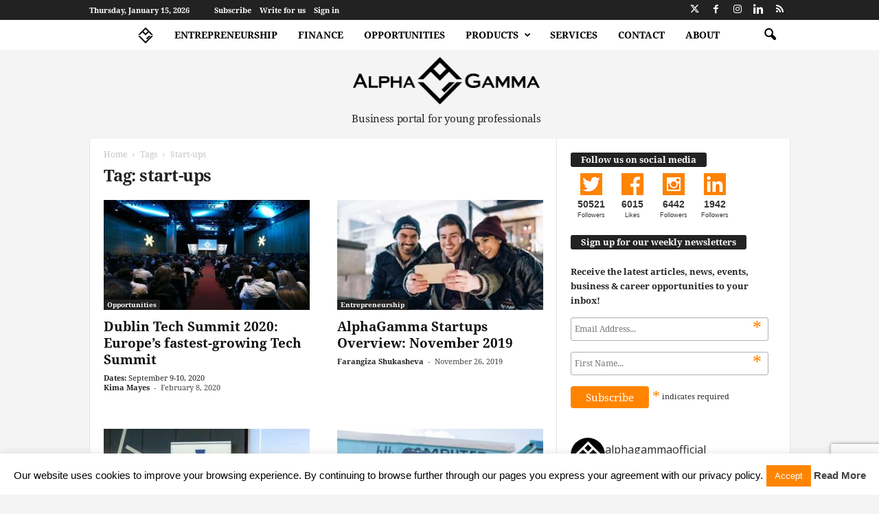

--- FILE ---
content_type: text/html; charset=UTF-8
request_url: https://www.alphagamma.eu/tag/start-ups/
body_size: 37865
content:
<!doctype html >
<!--[if IE 8]>    <html class="ie8" lang="en-GB"> <![endif]-->
<!--[if IE 9]>    <html class="ie9" lang="en-GB"> <![endif]-->
<!--[if gt IE 8]><!--> <html lang="en-GB"> <!--<![endif]-->
<head>
    <title>start-ups Archives | AlphaGamma</title>
    <meta charset="UTF-8" />
    <meta name="viewport" content="width=device-width, initial-scale=1.0">
    <link rel="pingback" href="https://www.alphagamma.eu/xmlrpc.php" />
    <meta name='robots' content='noindex, follow' />
<!-- Google Tag Manager -->
<script>(function(w,d,s,l,i){w[l]=w[l]||[];w[l].push({'gtm.start':
new Date().getTime(),event:'gtm.js'});var f=d.getElementsByTagName(s)[0],
j=d.createElement(s),dl=l!='dataLayer'?'&l='+l:'';j.async=true;j.src=
'https://www.googletagmanager.com/gtm.js?id='+i+dl;f.parentNode.insertBefore(j,f);
})(window,document,'script','dataLayer','GTM-NZF4PK');</script>
<!-- End Google Tag Manager -->
	<!-- This site is optimized with the Yoast SEO plugin v23.4 - https://yoast.com/wordpress/plugins/seo/ -->
	<meta property="og:locale" content="en_GB" />
	<meta property="og:type" content="article" />
	<meta property="og:title" content="start-ups Archives | AlphaGamma" />
	<meta property="og:url" content="https://www.alphagamma.eu/tag/start-ups/" />
	<meta property="og:site_name" content="AlphaGamma" />
	<meta property="og:image" content="https://agcdn-1d97e.kxcdn.com/wp-content/uploads/2023/05/AlphaGamma_background.png" />
	<meta property="og:image:width" content="1584" />
	<meta property="og:image:height" content="396" />
	<meta property="og:image:type" content="image/png" />
	<meta name="twitter:card" content="summary_large_image" />
	<meta name="twitter:site" content="@AlphaGammaHQ" />
	<script type="application/ld+json" class="yoast-schema-graph">{"@context":"https://schema.org","@graph":[{"@type":"CollectionPage","@id":"https://www.alphagamma.eu/tag/start-ups/","url":"https://www.alphagamma.eu/tag/start-ups/","name":"start-ups Archives | AlphaGamma","isPartOf":{"@id":"https://www.alphagamma.eu/#website"},"primaryImageOfPage":{"@id":"https://www.alphagamma.eu/tag/start-ups/#primaryimage"},"image":{"@id":"https://www.alphagamma.eu/tag/start-ups/#primaryimage"},"thumbnailUrl":"https://agcdn-1d97e.kxcdn.com/wp-content/uploads/2020/02/alphagamma-dublin-tech-summit-2020-opportuniries.jpg","breadcrumb":{"@id":"https://www.alphagamma.eu/tag/start-ups/#breadcrumb"},"inLanguage":"en-GB"},{"@type":"ImageObject","inLanguage":"en-GB","@id":"https://www.alphagamma.eu/tag/start-ups/#primaryimage","url":"https://agcdn-1d97e.kxcdn.com/wp-content/uploads/2020/02/alphagamma-dublin-tech-summit-2020-opportuniries.jpg","contentUrl":"https://agcdn-1d97e.kxcdn.com/wp-content/uploads/2020/02/alphagamma-dublin-tech-summit-2020-opportuniries.jpg","width":1200,"height":700,"caption":"alphagamma dublin tech summit 2020 opportuniries"},{"@type":"BreadcrumbList","@id":"https://www.alphagamma.eu/tag/start-ups/#breadcrumb","itemListElement":[{"@type":"ListItem","position":1,"name":"Home","item":"https://www.alphagamma.eu/"},{"@type":"ListItem","position":2,"name":"start-ups"}]},{"@type":"WebSite","@id":"https://www.alphagamma.eu/#website","url":"https://www.alphagamma.eu/","name":"AlphaGamma","description":"| Business portal for young professionals","publisher":{"@id":"https://www.alphagamma.eu/#organization"},"potentialAction":[{"@type":"SearchAction","target":{"@type":"EntryPoint","urlTemplate":"https://www.alphagamma.eu/?s={search_term_string}"},"query-input":{"@type":"PropertyValueSpecification","valueRequired":true,"valueName":"search_term_string"}}],"inLanguage":"en-GB"},{"@type":"Organization","@id":"https://www.alphagamma.eu/#organization","name":"AlphaGamma","url":"https://www.alphagamma.eu/","logo":{"@type":"ImageObject","inLanguage":"en-GB","@id":"https://www.alphagamma.eu/#/schema/logo/image/","url":"https://agcdn-1d97e.kxcdn.com/wp-content/uploads/2023/05/AlphaGamma_background.png","contentUrl":"https://agcdn-1d97e.kxcdn.com/wp-content/uploads/2023/05/AlphaGamma_background.png","width":1584,"height":396,"caption":"AlphaGamma"},"image":{"@id":"https://www.alphagamma.eu/#/schema/logo/image/"},"sameAs":["https://www.facebook.com/alphagammaofficial","https://x.com/AlphaGammaHQ","https://www.instagram.com/alphagammaofficial/","https://www.linkedin.com/company/4823952"]}]}</script>
	<!-- / Yoast SEO plugin. -->


<link rel='dns-prefetch' href='//static.addtoany.com' />
<link rel='dns-prefetch' href='//fonts.googleapis.com' />
<script type="text/javascript">
/* <![CDATA[ */
window._wpemojiSettings = {"baseUrl":"https:\/\/s.w.org\/images\/core\/emoji\/15.0.3\/72x72\/","ext":".png","svgUrl":"https:\/\/s.w.org\/images\/core\/emoji\/15.0.3\/svg\/","svgExt":".svg","source":{"concatemoji":"https:\/\/agcdn-1d97e.kxcdn.com\/wp-includes\/js\/wp-emoji-release.min.js?ver=6.6.2"}};
/*! This file is auto-generated */
!function(i,n){var o,s,e;function c(e){try{var t={supportTests:e,timestamp:(new Date).valueOf()};sessionStorage.setItem(o,JSON.stringify(t))}catch(e){}}function p(e,t,n){e.clearRect(0,0,e.canvas.width,e.canvas.height),e.fillText(t,0,0);var t=new Uint32Array(e.getImageData(0,0,e.canvas.width,e.canvas.height).data),r=(e.clearRect(0,0,e.canvas.width,e.canvas.height),e.fillText(n,0,0),new Uint32Array(e.getImageData(0,0,e.canvas.width,e.canvas.height).data));return t.every(function(e,t){return e===r[t]})}function u(e,t,n){switch(t){case"flag":return n(e,"\ud83c\udff3\ufe0f\u200d\u26a7\ufe0f","\ud83c\udff3\ufe0f\u200b\u26a7\ufe0f")?!1:!n(e,"\ud83c\uddfa\ud83c\uddf3","\ud83c\uddfa\u200b\ud83c\uddf3")&&!n(e,"\ud83c\udff4\udb40\udc67\udb40\udc62\udb40\udc65\udb40\udc6e\udb40\udc67\udb40\udc7f","\ud83c\udff4\u200b\udb40\udc67\u200b\udb40\udc62\u200b\udb40\udc65\u200b\udb40\udc6e\u200b\udb40\udc67\u200b\udb40\udc7f");case"emoji":return!n(e,"\ud83d\udc26\u200d\u2b1b","\ud83d\udc26\u200b\u2b1b")}return!1}function f(e,t,n){var r="undefined"!=typeof WorkerGlobalScope&&self instanceof WorkerGlobalScope?new OffscreenCanvas(300,150):i.createElement("canvas"),a=r.getContext("2d",{willReadFrequently:!0}),o=(a.textBaseline="top",a.font="600 32px Arial",{});return e.forEach(function(e){o[e]=t(a,e,n)}),o}function t(e){var t=i.createElement("script");t.src=e,t.defer=!0,i.head.appendChild(t)}"undefined"!=typeof Promise&&(o="wpEmojiSettingsSupports",s=["flag","emoji"],n.supports={everything:!0,everythingExceptFlag:!0},e=new Promise(function(e){i.addEventListener("DOMContentLoaded",e,{once:!0})}),new Promise(function(t){var n=function(){try{var e=JSON.parse(sessionStorage.getItem(o));if("object"==typeof e&&"number"==typeof e.timestamp&&(new Date).valueOf()<e.timestamp+604800&&"object"==typeof e.supportTests)return e.supportTests}catch(e){}return null}();if(!n){if("undefined"!=typeof Worker&&"undefined"!=typeof OffscreenCanvas&&"undefined"!=typeof URL&&URL.createObjectURL&&"undefined"!=typeof Blob)try{var e="postMessage("+f.toString()+"("+[JSON.stringify(s),u.toString(),p.toString()].join(",")+"));",r=new Blob([e],{type:"text/javascript"}),a=new Worker(URL.createObjectURL(r),{name:"wpTestEmojiSupports"});return void(a.onmessage=function(e){c(n=e.data),a.terminate(),t(n)})}catch(e){}c(n=f(s,u,p))}t(n)}).then(function(e){for(var t in e)n.supports[t]=e[t],n.supports.everything=n.supports.everything&&n.supports[t],"flag"!==t&&(n.supports.everythingExceptFlag=n.supports.everythingExceptFlag&&n.supports[t]);n.supports.everythingExceptFlag=n.supports.everythingExceptFlag&&!n.supports.flag,n.DOMReady=!1,n.readyCallback=function(){n.DOMReady=!0}}).then(function(){return e}).then(function(){var e;n.supports.everything||(n.readyCallback(),(e=n.source||{}).concatemoji?t(e.concatemoji):e.wpemoji&&e.twemoji&&(t(e.twemoji),t(e.wpemoji)))}))}((window,document),window._wpemojiSettings);
/* ]]> */
</script>
<link rel='stylesheet' id='sbi_styles-css' href='https://agcdn-1d97e.kxcdn.com/wp-content/plugins/instagram-feed/css/sbi-styles.min.css?ver=6.5.0' type='text/css' media='all' />
<style id='wp-emoji-styles-inline-css' type='text/css'>

	img.wp-smiley, img.emoji {
		display: inline !important;
		border: none !important;
		box-shadow: none !important;
		height: 1em !important;
		width: 1em !important;
		margin: 0 0.07em !important;
		vertical-align: -0.1em !important;
		background: none !important;
		padding: 0 !important;
	}
</style>
<style id='classic-theme-styles-inline-css' type='text/css'>
/*! This file is auto-generated */
.wp-block-button__link{color:#fff;background-color:#32373c;border-radius:9999px;box-shadow:none;text-decoration:none;padding:calc(.667em + 2px) calc(1.333em + 2px);font-size:1.125em}.wp-block-file__button{background:#32373c;color:#fff;text-decoration:none}
</style>
<style id='global-styles-inline-css' type='text/css'>
:root{--wp--preset--aspect-ratio--square: 1;--wp--preset--aspect-ratio--4-3: 4/3;--wp--preset--aspect-ratio--3-4: 3/4;--wp--preset--aspect-ratio--3-2: 3/2;--wp--preset--aspect-ratio--2-3: 2/3;--wp--preset--aspect-ratio--16-9: 16/9;--wp--preset--aspect-ratio--9-16: 9/16;--wp--preset--color--black: #000000;--wp--preset--color--cyan-bluish-gray: #abb8c3;--wp--preset--color--white: #ffffff;--wp--preset--color--pale-pink: #f78da7;--wp--preset--color--vivid-red: #cf2e2e;--wp--preset--color--luminous-vivid-orange: #ff6900;--wp--preset--color--luminous-vivid-amber: #fcb900;--wp--preset--color--light-green-cyan: #7bdcb5;--wp--preset--color--vivid-green-cyan: #00d084;--wp--preset--color--pale-cyan-blue: #8ed1fc;--wp--preset--color--vivid-cyan-blue: #0693e3;--wp--preset--color--vivid-purple: #9b51e0;--wp--preset--gradient--vivid-cyan-blue-to-vivid-purple: linear-gradient(135deg,rgba(6,147,227,1) 0%,rgb(155,81,224) 100%);--wp--preset--gradient--light-green-cyan-to-vivid-green-cyan: linear-gradient(135deg,rgb(122,220,180) 0%,rgb(0,208,130) 100%);--wp--preset--gradient--luminous-vivid-amber-to-luminous-vivid-orange: linear-gradient(135deg,rgba(252,185,0,1) 0%,rgba(255,105,0,1) 100%);--wp--preset--gradient--luminous-vivid-orange-to-vivid-red: linear-gradient(135deg,rgba(255,105,0,1) 0%,rgb(207,46,46) 100%);--wp--preset--gradient--very-light-gray-to-cyan-bluish-gray: linear-gradient(135deg,rgb(238,238,238) 0%,rgb(169,184,195) 100%);--wp--preset--gradient--cool-to-warm-spectrum: linear-gradient(135deg,rgb(74,234,220) 0%,rgb(151,120,209) 20%,rgb(207,42,186) 40%,rgb(238,44,130) 60%,rgb(251,105,98) 80%,rgb(254,248,76) 100%);--wp--preset--gradient--blush-light-purple: linear-gradient(135deg,rgb(255,206,236) 0%,rgb(152,150,240) 100%);--wp--preset--gradient--blush-bordeaux: linear-gradient(135deg,rgb(254,205,165) 0%,rgb(254,45,45) 50%,rgb(107,0,62) 100%);--wp--preset--gradient--luminous-dusk: linear-gradient(135deg,rgb(255,203,112) 0%,rgb(199,81,192) 50%,rgb(65,88,208) 100%);--wp--preset--gradient--pale-ocean: linear-gradient(135deg,rgb(255,245,203) 0%,rgb(182,227,212) 50%,rgb(51,167,181) 100%);--wp--preset--gradient--electric-grass: linear-gradient(135deg,rgb(202,248,128) 0%,rgb(113,206,126) 100%);--wp--preset--gradient--midnight: linear-gradient(135deg,rgb(2,3,129) 0%,rgb(40,116,252) 100%);--wp--preset--font-size--small: 10px;--wp--preset--font-size--medium: 20px;--wp--preset--font-size--large: 30px;--wp--preset--font-size--x-large: 42px;--wp--preset--font-size--regular: 14px;--wp--preset--font-size--larger: 48px;--wp--preset--spacing--20: 0.44rem;--wp--preset--spacing--30: 0.67rem;--wp--preset--spacing--40: 1rem;--wp--preset--spacing--50: 1.5rem;--wp--preset--spacing--60: 2.25rem;--wp--preset--spacing--70: 3.38rem;--wp--preset--spacing--80: 5.06rem;--wp--preset--shadow--natural: 6px 6px 9px rgba(0, 0, 0, 0.2);--wp--preset--shadow--deep: 12px 12px 50px rgba(0, 0, 0, 0.4);--wp--preset--shadow--sharp: 6px 6px 0px rgba(0, 0, 0, 0.2);--wp--preset--shadow--outlined: 6px 6px 0px -3px rgba(255, 255, 255, 1), 6px 6px rgba(0, 0, 0, 1);--wp--preset--shadow--crisp: 6px 6px 0px rgba(0, 0, 0, 1);}:where(.is-layout-flex){gap: 0.5em;}:where(.is-layout-grid){gap: 0.5em;}body .is-layout-flex{display: flex;}.is-layout-flex{flex-wrap: wrap;align-items: center;}.is-layout-flex > :is(*, div){margin: 0;}body .is-layout-grid{display: grid;}.is-layout-grid > :is(*, div){margin: 0;}:where(.wp-block-columns.is-layout-flex){gap: 2em;}:where(.wp-block-columns.is-layout-grid){gap: 2em;}:where(.wp-block-post-template.is-layout-flex){gap: 1.25em;}:where(.wp-block-post-template.is-layout-grid){gap: 1.25em;}.has-black-color{color: var(--wp--preset--color--black) !important;}.has-cyan-bluish-gray-color{color: var(--wp--preset--color--cyan-bluish-gray) !important;}.has-white-color{color: var(--wp--preset--color--white) !important;}.has-pale-pink-color{color: var(--wp--preset--color--pale-pink) !important;}.has-vivid-red-color{color: var(--wp--preset--color--vivid-red) !important;}.has-luminous-vivid-orange-color{color: var(--wp--preset--color--luminous-vivid-orange) !important;}.has-luminous-vivid-amber-color{color: var(--wp--preset--color--luminous-vivid-amber) !important;}.has-light-green-cyan-color{color: var(--wp--preset--color--light-green-cyan) !important;}.has-vivid-green-cyan-color{color: var(--wp--preset--color--vivid-green-cyan) !important;}.has-pale-cyan-blue-color{color: var(--wp--preset--color--pale-cyan-blue) !important;}.has-vivid-cyan-blue-color{color: var(--wp--preset--color--vivid-cyan-blue) !important;}.has-vivid-purple-color{color: var(--wp--preset--color--vivid-purple) !important;}.has-black-background-color{background-color: var(--wp--preset--color--black) !important;}.has-cyan-bluish-gray-background-color{background-color: var(--wp--preset--color--cyan-bluish-gray) !important;}.has-white-background-color{background-color: var(--wp--preset--color--white) !important;}.has-pale-pink-background-color{background-color: var(--wp--preset--color--pale-pink) !important;}.has-vivid-red-background-color{background-color: var(--wp--preset--color--vivid-red) !important;}.has-luminous-vivid-orange-background-color{background-color: var(--wp--preset--color--luminous-vivid-orange) !important;}.has-luminous-vivid-amber-background-color{background-color: var(--wp--preset--color--luminous-vivid-amber) !important;}.has-light-green-cyan-background-color{background-color: var(--wp--preset--color--light-green-cyan) !important;}.has-vivid-green-cyan-background-color{background-color: var(--wp--preset--color--vivid-green-cyan) !important;}.has-pale-cyan-blue-background-color{background-color: var(--wp--preset--color--pale-cyan-blue) !important;}.has-vivid-cyan-blue-background-color{background-color: var(--wp--preset--color--vivid-cyan-blue) !important;}.has-vivid-purple-background-color{background-color: var(--wp--preset--color--vivid-purple) !important;}.has-black-border-color{border-color: var(--wp--preset--color--black) !important;}.has-cyan-bluish-gray-border-color{border-color: var(--wp--preset--color--cyan-bluish-gray) !important;}.has-white-border-color{border-color: var(--wp--preset--color--white) !important;}.has-pale-pink-border-color{border-color: var(--wp--preset--color--pale-pink) !important;}.has-vivid-red-border-color{border-color: var(--wp--preset--color--vivid-red) !important;}.has-luminous-vivid-orange-border-color{border-color: var(--wp--preset--color--luminous-vivid-orange) !important;}.has-luminous-vivid-amber-border-color{border-color: var(--wp--preset--color--luminous-vivid-amber) !important;}.has-light-green-cyan-border-color{border-color: var(--wp--preset--color--light-green-cyan) !important;}.has-vivid-green-cyan-border-color{border-color: var(--wp--preset--color--vivid-green-cyan) !important;}.has-pale-cyan-blue-border-color{border-color: var(--wp--preset--color--pale-cyan-blue) !important;}.has-vivid-cyan-blue-border-color{border-color: var(--wp--preset--color--vivid-cyan-blue) !important;}.has-vivid-purple-border-color{border-color: var(--wp--preset--color--vivid-purple) !important;}.has-vivid-cyan-blue-to-vivid-purple-gradient-background{background: var(--wp--preset--gradient--vivid-cyan-blue-to-vivid-purple) !important;}.has-light-green-cyan-to-vivid-green-cyan-gradient-background{background: var(--wp--preset--gradient--light-green-cyan-to-vivid-green-cyan) !important;}.has-luminous-vivid-amber-to-luminous-vivid-orange-gradient-background{background: var(--wp--preset--gradient--luminous-vivid-amber-to-luminous-vivid-orange) !important;}.has-luminous-vivid-orange-to-vivid-red-gradient-background{background: var(--wp--preset--gradient--luminous-vivid-orange-to-vivid-red) !important;}.has-very-light-gray-to-cyan-bluish-gray-gradient-background{background: var(--wp--preset--gradient--very-light-gray-to-cyan-bluish-gray) !important;}.has-cool-to-warm-spectrum-gradient-background{background: var(--wp--preset--gradient--cool-to-warm-spectrum) !important;}.has-blush-light-purple-gradient-background{background: var(--wp--preset--gradient--blush-light-purple) !important;}.has-blush-bordeaux-gradient-background{background: var(--wp--preset--gradient--blush-bordeaux) !important;}.has-luminous-dusk-gradient-background{background: var(--wp--preset--gradient--luminous-dusk) !important;}.has-pale-ocean-gradient-background{background: var(--wp--preset--gradient--pale-ocean) !important;}.has-electric-grass-gradient-background{background: var(--wp--preset--gradient--electric-grass) !important;}.has-midnight-gradient-background{background: var(--wp--preset--gradient--midnight) !important;}.has-small-font-size{font-size: var(--wp--preset--font-size--small) !important;}.has-medium-font-size{font-size: var(--wp--preset--font-size--medium) !important;}.has-large-font-size{font-size: var(--wp--preset--font-size--large) !important;}.has-x-large-font-size{font-size: var(--wp--preset--font-size--x-large) !important;}
:where(.wp-block-post-template.is-layout-flex){gap: 1.25em;}:where(.wp-block-post-template.is-layout-grid){gap: 1.25em;}
:where(.wp-block-columns.is-layout-flex){gap: 2em;}:where(.wp-block-columns.is-layout-grid){gap: 2em;}
:root :where(.wp-block-pullquote){font-size: 1.5em;line-height: 1.6;}
</style>
<link rel='stylesheet' id='easy_author_image-css' href='https://agcdn-1d97e.kxcdn.com/wp-content/plugins/cit-author-image/css/easy-author-image.css?ver=6.6.2' type='text/css' media='all' />
<link rel='stylesheet' id='contact-form-7-css' href='https://agcdn-1d97e.kxcdn.com/wp-content/plugins/contact-form-7/includes/css/styles.css?ver=5.9.8' type='text/css' media='all' />
<link rel='stylesheet' id='cookie-law-info-css' href='https://agcdn-1d97e.kxcdn.com/wp-content/plugins/cookie-law-info/legacy/public/css/cookie-law-info-public.css?ver=3.2.6' type='text/css' media='all' />
<link rel='stylesheet' id='cookie-law-info-gdpr-css' href='https://agcdn-1d97e.kxcdn.com/wp-content/plugins/cookie-law-info/legacy/public/css/cookie-law-info-gdpr.css?ver=3.2.6' type='text/css' media='all' />
<link rel='stylesheet' id='tm_clicktotweet-css' href='https://agcdn-1d97e.kxcdn.com/wp-content/plugins/click-to-tweet-by-todaymade/assets/css/styles.css?ver=6.6.2' type='text/css' media='all' />
<link rel='stylesheet' id='mc4wp-form-basic-css' href='https://agcdn-1d97e.kxcdn.com/wp-content/plugins/mailchimp-for-wp/assets/css/form-basic.css?ver=4.9.16' type='text/css' media='all' />
<link rel='stylesheet' id='alphagamma-social-count-plus-css' href='https://agcdn-1d97e.kxcdn.com/wp-content/plugins/alphagamma-social-count-plus/assets/css/custom.css?ver=1.1.2' type='text/css' media='all' />
<link crossorigin="anonymous" rel='stylesheet' id='google-fonts-style-css' href='https://fonts.googleapis.com/css?family=Noto+Serif%3A400%7CRoboto%3A400%7COpen+Sans%3A400%2C600%2C700%7CRoboto+Condensed%3A400%2C500%2C700&#038;display=swap&#038;ver=5.4.3' type='text/css' media='all' />
<link rel='stylesheet' id='td-theme-css' href='https://agcdn-1d97e.kxcdn.com/wp-content/themes/Newsmag/style.css?ver=5.4.3' type='text/css' media='all' />
<style id='td-theme-inline-css' type='text/css'>
    
        /* custom css - generated by TagDiv Composer */
        @media (max-width: 767px) {
            .td-header-desktop-wrap {
                display: none;
            }
        }
        @media (min-width: 767px) {
            .td-header-mobile-wrap {
                display: none;
            }
        }
    
	
</style>
<link rel='stylesheet' id='td-theme-demo-style-css' href='https://agcdn-1d97e.kxcdn.com/wp-content/plugins/td-composer/legacy/Newsmag/includes/demos/tech/demo_style.css?ver=5.4.3' type='text/css' media='all' />
<link rel='stylesheet' id='td-theme-child-css' href='https://agcdn-1d97e.kxcdn.com/wp-content/plugins/alphagamma-custom//css/style.css?ver=5.4.3' type='text/css' media='all' />
<link rel='stylesheet' id='addtoany-css' href='https://agcdn-1d97e.kxcdn.com/wp-content/plugins/add-to-any/addtoany.min.css?ver=1.16' type='text/css' media='all' />
<link rel='stylesheet' id='elementor-frontend-css' href='https://agcdn-1d97e.kxcdn.com/wp-content/plugins/elementor/assets/css/frontend.min.css?ver=3.25.10' type='text/css' media='all' />
<link rel='stylesheet' id='eael-general-css' href='https://agcdn-1d97e.kxcdn.com/wp-content/plugins/essential-addons-for-elementor-lite/assets/front-end/css/view/general.min.css?ver=6.0.11' type='text/css' media='all' />
<link rel='stylesheet' id='js_composer_front-css' href='https://agcdn-1d97e.kxcdn.com/wp-content/plugins/js_composer/assets/css/js_composer.min.css?ver=6.4.2' type='text/css' media='all' />
<link rel='stylesheet' id='td-legacy-framework-front-style-css' href='https://agcdn-1d97e.kxcdn.com/wp-content/plugins/td-composer/legacy/Newsmag/assets/css/td_legacy_main.css?ver=e5fcc38395b0030bac3ad179898970d6' type='text/css' media='all' />
<script type="text/javascript" id="addtoany-core-js-before">
/* <![CDATA[ */
window.a2a_config=window.a2a_config||{};a2a_config.callbacks=[];a2a_config.overlays=[];a2a_config.templates={};a2a_localize = {
	Share: "Share",
	Save: "Save",
	Subscribe: "Subscribe",
	Email: "Email",
	Bookmark: "Bookmark",
	ShowAll: "Show All",
	ShowLess: "Show less",
	FindServices: "Find service(s)",
	FindAnyServiceToAddTo: "Instantly find any service to add to",
	PoweredBy: "Powered by",
	ShareViaEmail: "Share via email",
	SubscribeViaEmail: "Subscribe via email",
	BookmarkInYourBrowser: "Bookmark in your browser",
	BookmarkInstructions: "Press Ctrl+D or \u2318+D to bookmark this page",
	AddToYourFavorites: "Add to your favourites",
	SendFromWebOrProgram: "Send from any email address or email program",
	EmailProgram: "Email program",
	More: "More&#8230;",
	ThanksForSharing: "Thanks for sharing!",
	ThanksForFollowing: "Thanks for following!"
};
/* ]]> */
</script>
<script type="text/javascript" defer src="https://static.addtoany.com/menu/page.js" id="addtoany-core-js"></script>
<script type="text/javascript" src="https://agcdn-1d97e.kxcdn.com/wp-includes/js/jquery/jquery.min.js?ver=3.7.1" id="jquery-core-js"></script>
<script type="text/javascript" src="https://agcdn-1d97e.kxcdn.com/wp-includes/js/jquery/jquery-migrate.min.js?ver=3.4.1" id="jquery-migrate-js"></script>
<script type="text/javascript" defer src="https://agcdn-1d97e.kxcdn.com/wp-content/plugins/add-to-any/addtoany.min.js?ver=1.1" id="addtoany-jquery-js"></script>
<script type="text/javascript" id="cookie-law-info-js-extra">
/* <![CDATA[ */
var Cli_Data = {"nn_cookie_ids":[],"cookielist":[],"non_necessary_cookies":[],"ccpaEnabled":"","ccpaRegionBased":"","ccpaBarEnabled":"","strictlyEnabled":["necessary","obligatoire"],"ccpaType":"gdpr","js_blocking":"","custom_integration":"","triggerDomRefresh":"","secure_cookies":""};
var cli_cookiebar_settings = {"animate_speed_hide":"500","animate_speed_show":"500","background":"#fff","border":"#ff8400","border_on":"","button_1_button_colour":"#ff8400","button_1_button_hover":"#cc6a00","button_1_link_colour":"#fff","button_1_as_button":"1","button_1_new_win":"1","button_2_button_colour":"#333","button_2_button_hover":"#292929","button_2_link_colour":"#444","button_2_as_button":"","button_2_hidebar":"","button_3_button_colour":"#dedfe0","button_3_button_hover":"#b2b2b3","button_3_link_colour":"#333333","button_3_as_button":"1","button_3_new_win":"","button_4_button_colour":"#dedfe0","button_4_button_hover":"#b2b2b3","button_4_link_colour":"#333333","button_4_as_button":"1","button_7_button_colour":"#61a229","button_7_button_hover":"#4e8221","button_7_link_colour":"#fff","button_7_as_button":"1","button_7_new_win":"","font_family":"inherit","header_fix":"","notify_animate_hide":"1","notify_animate_show":"","notify_div_id":"#cookie-law-info-bar","notify_position_horizontal":"right","notify_position_vertical":"bottom","scroll_close":"","scroll_close_reload":"","accept_close_reload":"","reject_close_reload":"","showagain_tab":"","showagain_background":"#fff","showagain_border":"#000","showagain_div_id":"#cookie-law-info-again","showagain_x_position":"100px","text":"#000","show_once_yn":"","show_once":"10000","logging_on":"","as_popup":"","popup_overlay":"1","bar_heading_text":"","cookie_bar_as":"banner","popup_showagain_position":"bottom-right","widget_position":"left"};
var log_object = {"ajax_url":"https:\/\/www.alphagamma.eu\/wp-admin\/admin-ajax.php"};
/* ]]> */
</script>
<script type="text/javascript" src="https://agcdn-1d97e.kxcdn.com/wp-content/plugins/cookie-law-info/legacy/public/js/cookie-law-info-public.js?ver=3.2.6" id="cookie-law-info-js"></script>
<link rel="https://api.w.org/" href="https://www.alphagamma.eu/wp-json/" /><link rel="alternate" title="JSON" type="application/json" href="https://www.alphagamma.eu/wp-json/wp/v2/tags/1816" /><link rel="apple-touch-icon-precomposed" sizes="76x76" href="//agcdn-1d97e.kxcdn.com/apple-touch-icon-76x76-precomposed.png"><link rel="apple-touch-icon-precomposed" sizes="114x114" href="//agcdn-1d97e.kxcdn.com/apple-touch-icon-114x114-precomposed.png"><link rel="apple-touch-icon-precomposed" sizes="120x120" href="//agcdn-1d97e.kxcdn.com/apple-touch-icon-120x120-precomposed.png"><link rel="apple-touch-icon-precomposed" sizes="144x144" href="//agcdn-1d97e.kxcdn.com/apple-touch-icon-144x144-precomposed.png"><link rel="apple-touch-icon-precomposed" sizes="152x152" href="//agcdn-1d97e.kxcdn.com/apple-touch-icon-152x152-precomposed.png"><link rel="manifest" href="//agcdn-1d97e.kxcdn.com/manifest.json"><link rel="mask-icon" href="//agcdn-1d97e.kxcdn.com/safari-pinned-tab.svg" color="#000000"><link rel="shortcut icon" href="/favicon.ico"><meta name="msapplication-TileColor" content="#da532c"><meta name="msapplication-TileImage" content="//agcdn-1d97e.kxcdn.com/mstile-144x144.png"><meta name="theme-color" content="#ffffff"><meta name="generator" content="Elementor 3.25.10; features: e_font_icon_svg, additional_custom_breakpoints, e_optimized_control_loading, e_element_cache; settings: css_print_method-external, google_font-enabled, font_display-swap">
			<style>
				.e-con.e-parent:nth-of-type(n+4):not(.e-lazyloaded):not(.e-no-lazyload),
				.e-con.e-parent:nth-of-type(n+4):not(.e-lazyloaded):not(.e-no-lazyload) * {
					background-image: none !important;
				}
				@media screen and (max-height: 1024px) {
					.e-con.e-parent:nth-of-type(n+3):not(.e-lazyloaded):not(.e-no-lazyload),
					.e-con.e-parent:nth-of-type(n+3):not(.e-lazyloaded):not(.e-no-lazyload) * {
						background-image: none !important;
					}
				}
				@media screen and (max-height: 640px) {
					.e-con.e-parent:nth-of-type(n+2):not(.e-lazyloaded):not(.e-no-lazyload),
					.e-con.e-parent:nth-of-type(n+2):not(.e-lazyloaded):not(.e-no-lazyload) * {
						background-image: none !important;
					}
				}
			</style>
			<meta name="generator" content="Powered by WPBakery Page Builder - drag and drop page builder for WordPress."/>
<!-- There is no amphtml version available for this URL. -->
<!-- JS generated by theme -->

<script type="text/javascript" id="td-generated-header-js">
    
    

	    var tdBlocksArray = []; //here we store all the items for the current page

	    // td_block class - each ajax block uses a object of this class for requests
	    function tdBlock() {
		    this.id = '';
		    this.block_type = 1; //block type id (1-234 etc)
		    this.atts = '';
		    this.td_column_number = '';
		    this.td_current_page = 1; //
		    this.post_count = 0; //from wp
		    this.found_posts = 0; //from wp
		    this.max_num_pages = 0; //from wp
		    this.td_filter_value = ''; //current live filter value
		    this.is_ajax_running = false;
		    this.td_user_action = ''; // load more or infinite loader (used by the animation)
		    this.header_color = '';
		    this.ajax_pagination_infinite_stop = ''; //show load more at page x
	    }

        // td_js_generator - mini detector
        ( function () {
            var htmlTag = document.getElementsByTagName("html")[0];

	        if ( navigator.userAgent.indexOf("MSIE 10.0") > -1 ) {
                htmlTag.className += ' ie10';
            }

            if ( !!navigator.userAgent.match(/Trident.*rv\:11\./) ) {
                htmlTag.className += ' ie11';
            }

	        if ( navigator.userAgent.indexOf("Edge") > -1 ) {
                htmlTag.className += ' ieEdge';
            }

            if ( /(iPad|iPhone|iPod)/g.test(navigator.userAgent) ) {
                htmlTag.className += ' td-md-is-ios';
            }

            var user_agent = navigator.userAgent.toLowerCase();
            if ( user_agent.indexOf("android") > -1 ) {
                htmlTag.className += ' td-md-is-android';
            }

            if ( -1 !== navigator.userAgent.indexOf('Mac OS X')  ) {
                htmlTag.className += ' td-md-is-os-x';
            }

            if ( /chrom(e|ium)/.test(navigator.userAgent.toLowerCase()) ) {
               htmlTag.className += ' td-md-is-chrome';
            }

            if ( -1 !== navigator.userAgent.indexOf('Firefox') ) {
                htmlTag.className += ' td-md-is-firefox';
            }

            if ( -1 !== navigator.userAgent.indexOf('Safari') && -1 === navigator.userAgent.indexOf('Chrome') ) {
                htmlTag.className += ' td-md-is-safari';
            }

            if( -1 !== navigator.userAgent.indexOf('IEMobile') ){
                htmlTag.className += ' td-md-is-iemobile';
            }

        })();

        var tdLocalCache = {};

        ( function () {
            "use strict";

            tdLocalCache = {
                data: {},
                remove: function (resource_id) {
                    delete tdLocalCache.data[resource_id];
                },
                exist: function (resource_id) {
                    return tdLocalCache.data.hasOwnProperty(resource_id) && tdLocalCache.data[resource_id] !== null;
                },
                get: function (resource_id) {
                    return tdLocalCache.data[resource_id];
                },
                set: function (resource_id, cachedData) {
                    tdLocalCache.remove(resource_id);
                    tdLocalCache.data[resource_id] = cachedData;
                }
            };
        })();

    
    
var tds_login_sing_in_widget="show";
var td_viewport_interval_list=[{"limitBottom":767,"sidebarWidth":251},{"limitBottom":1023,"sidebarWidth":339}];
var tdc_is_installed="yes";
var td_ajax_url="https:\/\/www.alphagamma.eu\/wp-admin\/admin-ajax.php?td_theme_name=Newsmag&v=5.4.3";
var td_get_template_directory_uri="https:\/\/www.alphagamma.eu\/wp-content\/plugins\/td-composer\/legacy\/common";
var tds_snap_menu="smart_snap_always";
var tds_logo_on_sticky="";
var tds_header_style="ag-header-style-1";
var td_please_wait="Please wait...";
var td_email_user_pass_incorrect="User or password incorrect!";
var td_email_user_incorrect="Email or username incorrect!";
var td_email_incorrect="Email incorrect!";
var td_user_incorrect="Username incorrect!";
var td_email_user_empty="Email or username empty!";
var td_pass_empty="Pass empty!";
var td_pass_pattern_incorrect="Invalid Pass Pattern!";
var td_retype_pass_incorrect="Retyped Pass incorrect!";
var tds_more_articles_on_post_enable="";
var tds_more_articles_on_post_time_to_wait="";
var tds_more_articles_on_post_pages_distance_from_top=0;
var tds_captcha="";
var tds_theme_color_site_wide="#ff8400";
var tds_smart_sidebar="enabled";
var tdThemeName="Newsmag";
var tdThemeNameWl="Newsmag";
var td_magnific_popup_translation_tPrev="Previous (Left arrow key)";
var td_magnific_popup_translation_tNext="Next (Right arrow key)";
var td_magnific_popup_translation_tCounter="%curr% of %total%";
var td_magnific_popup_translation_ajax_tError="The content from %url% could not be loaded.";
var td_magnific_popup_translation_image_tError="The image #%curr% could not be loaded.";
var tdBlockNonce="37f6ace7f1";
var tdMobileMenu="enabled";
var tdMobileSearch="enabled";
var tdsDateFormat="l, F j, Y";
var tdDateNamesI18n={"month_names":["January","February","March","April","May","June","July","August","September","October","November","December"],"month_names_short":["Jan","Feb","Mar","Apr","May","Jun","Jul","Aug","Sep","Oct","Nov","Dec"],"day_names":["Sunday","Monday","Tuesday","Wednesday","Thursday","Friday","Saturday"],"day_names_short":["Sun","Mon","Tue","Wed","Thu","Fri","Sat"]};
var td_deploy_mode="deploy";
var td_ad_background_click_link="";
var td_ad_background_click_target="";
</script>


<!-- Header style compiled by theme -->

<style>
/* custom css - generated by TagDiv Composer */
    

body {
	background-color:#f4f4f4;
}
.td-header-border:before,
    .td-trending-now-title,
    .td_block_mega_menu .td_mega_menu_sub_cats .cur-sub-cat,
    .td-post-category:hover,
    .td-header-style-2 .td-header-sp-logo,
    .td-next-prev-wrap a:hover i,
    .page-nav .current,
    .widget_calendar tfoot a:hover,
    .td-footer-container .widget_search .wpb_button:hover,
    .td-scroll-up-visible,
    .dropcap,
    .td-category a,
    input[type="submit"]:hover,
    .td-post-small-box a:hover,
    .td-404-sub-sub-title a:hover,
    .td-rating-bar-wrap div,
    .td_top_authors .td-active .td-author-post-count,
    .td_top_authors .td-active .td-author-comments-count,
    .td_smart_list_3 .td-sml3-top-controls i:hover,
    .td_smart_list_3 .td-sml3-bottom-controls i:hover,
    .td_wrapper_video_playlist .td_video_controls_playlist_wrapper,
    .td-read-more a:hover,
    .td-login-wrap .btn,
    .td_display_err,
    .td-header-style-6 .td-top-menu-full,
    #bbpress-forums button:hover,
    #bbpress-forums .bbp-pagination .current,
    .bbp_widget_login .button:hover,
    .header-search-wrap .td-drop-down-search .btn:hover,
    .td-post-text-content .more-link-wrap:hover a,
    #buddypress div.item-list-tabs ul li > a span,
    #buddypress div.item-list-tabs ul li > a:hover span,
    #buddypress input[type=submit]:hover,
    #buddypress a.button:hover span,
    #buddypress div.item-list-tabs ul li.selected a span,
    #buddypress div.item-list-tabs ul li.current a span,
    #buddypress input[type=submit]:focus,
    .td-grid-style-3 .td-big-grid-post .td-module-thumb a:last-child:before,
    .td-grid-style-4 .td-big-grid-post .td-module-thumb a:last-child:before,
    .td-grid-style-5 .td-big-grid-post .td-module-thumb:after,
    .td_category_template_2 .td-category-siblings .td-category a:hover,
    .td-weather-week:before,
    .td-weather-information:before,
     .td_3D_btn,
    .td_shadow_btn,
    .td_default_btn,
    .td_square_btn, 
    .td_outlined_btn:hover {
        background-color: #ff8400;
    }

    @media (max-width: 767px) {
        .td-category a.td-current-sub-category {
            background-color: #ff8400;
        }
    }

    .woocommerce .onsale,
    .woocommerce .woocommerce a.button:hover,
    .woocommerce-page .woocommerce .button:hover,
    .single-product .product .summary .cart .button:hover,
    .woocommerce .woocommerce .product a.button:hover,
    .woocommerce .product a.button:hover,
    .woocommerce .product #respond input#submit:hover,
    .woocommerce .checkout input#place_order:hover,
    .woocommerce .woocommerce.widget .button:hover,
    .woocommerce .woocommerce-message .button:hover,
    .woocommerce .woocommerce-error .button:hover,
    .woocommerce .woocommerce-info .button:hover,
    .woocommerce.widget .ui-slider .ui-slider-handle,
    .vc_btn-black:hover,
	.wpb_btn-black:hover,
	.item-list-tabs .feed:hover a,
	.td-smart-list-button:hover {
    	background-color: #ff8400;
    }

    .td-header-sp-top-menu .top-header-menu > .current-menu-item > a,
    .td-header-sp-top-menu .top-header-menu > .current-menu-ancestor > a,
    .td-header-sp-top-menu .top-header-menu > .current-category-ancestor > a,
    .td-header-sp-top-menu .top-header-menu > li > a:hover,
    .td-header-sp-top-menu .top-header-menu > .sfHover > a,
    .top-header-menu ul .current-menu-item > a,
    .top-header-menu ul .current-menu-ancestor > a,
    .top-header-menu ul .current-category-ancestor > a,
    .top-header-menu ul li > a:hover,
    .top-header-menu ul .sfHover > a,
    .sf-menu ul .td-menu-item > a:hover,
    .sf-menu ul .sfHover > a,
    .sf-menu ul .current-menu-ancestor > a,
    .sf-menu ul .current-category-ancestor > a,
    .sf-menu ul .current-menu-item > a,
    .td_module_wrap:hover .entry-title a,
    .td_mod_mega_menu:hover .entry-title a,
    .footer-email-wrap a,
    .widget a:hover,
    .td-footer-container .widget_calendar #today,
    .td-category-pulldown-filter a.td-pulldown-category-filter-link:hover,
    .td-load-more-wrap a:hover,
    .td-post-next-prev-content a:hover,
    .td-author-name a:hover,
    .td-author-url a:hover,
    .td_mod_related_posts:hover .entry-title a,
    .td-search-query,
    .header-search-wrap .td-drop-down-search .result-msg a:hover,
    .td_top_authors .td-active .td-authors-name a,
    .post blockquote p,
    .td-post-content blockquote p,
    .page blockquote p,
    .comment-list cite a:hover,
    .comment-list cite:hover,
    .comment-list .comment-reply-link:hover,
    a,
    .white-menu #td-header-menu .sf-menu > li > a:hover,
    .white-menu #td-header-menu .sf-menu > .current-menu-ancestor > a,
    .white-menu #td-header-menu .sf-menu > .current-menu-item > a,
    .td_quote_on_blocks,
    #bbpress-forums .bbp-forum-freshness a:hover,
    #bbpress-forums .bbp-topic-freshness a:hover,
    #bbpress-forums .bbp-forums-list li a:hover,
    #bbpress-forums .bbp-forum-title:hover,
    #bbpress-forums .bbp-topic-permalink:hover,
    #bbpress-forums .bbp-topic-started-by a:hover,
    #bbpress-forums .bbp-topic-started-in a:hover,
    #bbpress-forums .bbp-body .super-sticky li.bbp-topic-title .bbp-topic-permalink,
    #bbpress-forums .bbp-body .sticky li.bbp-topic-title .bbp-topic-permalink,
    #bbpress-forums #subscription-toggle a:hover,
    #bbpress-forums #favorite-toggle a:hover,
    .woocommerce-account .woocommerce-MyAccount-navigation a:hover,
    .widget_display_replies .bbp-author-name,
    .widget_display_topics .bbp-author-name,
    .archive .widget_archive .current,
    .archive .widget_archive .current a,
    .td-subcategory-header .td-category-siblings .td-subcat-dropdown a.td-current-sub-category,
    .td-subcategory-header .td-category-siblings .td-subcat-dropdown a:hover,
    .td-pulldown-filter-display-option:hover,
    .td-pulldown-filter-display-option .td-pulldown-filter-link:hover,
    .td_normal_slide .td-wrapper-pulldown-filter .td-pulldown-filter-list a:hover,
    #buddypress ul.item-list li div.item-title a:hover,
    .td_block_13 .td-pulldown-filter-list a:hover,
    .td_smart_list_8 .td-smart-list-dropdown-wrap .td-smart-list-button:hover,
    .td_smart_list_8 .td-smart-list-dropdown-wrap .td-smart-list-button:hover i,
    .td-sub-footer-container a:hover,
    .td-instagram-user a,
    .td_outlined_btn,
    body .td_block_list_menu li.current-menu-item > a,
    body .td_block_list_menu li.current-menu-ancestor > a,
    body .td_block_list_menu li.current-category-ancestor > a{
        color: #ff8400;
    }

    .td-mega-menu .wpb_content_element li a:hover,
    .td_login_tab_focus {
        color: #ff8400 !important;
    }

    .td-next-prev-wrap a:hover i,
    .page-nav .current,
    .widget_tag_cloud a:hover,
    .post .td_quote_box,
    .page .td_quote_box,
    .td-login-panel-title,
    #bbpress-forums .bbp-pagination .current,
    .td_category_template_2 .td-category-siblings .td-category a:hover,
    .page-template-page-pagebuilder-latest .td-instagram-user,
     .td_outlined_btn {
        border-color: #ff8400;
    }

    .td_wrapper_video_playlist .td_video_currently_playing:after,
    .item-list-tabs .feed:hover {
        border-color: #ff8400 !important;
    }


    
    .td-pb-row [class*="td-pb-span"],
    .td-pb-border-top,
    .page-template-page-title-sidebar-php .td-page-content > .wpb_row:first-child,
    .td-post-sharing,
    .td-post-content,
    .td-post-next-prev,
    .author-box-wrap,
    .td-comments-title-wrap,
    .comment-list,
    .comment-respond,
    .td-post-template-5 header,
    .td-container,
    .wpb_content_element,
    .wpb_column,
    .wpb_row,
    .white-menu .td-header-container .td-header-main-menu,
    .td-post-template-1 .td-post-content,
    .td-post-template-4 .td-post-sharing-top,
    .td-header-style-6 .td-header-header .td-make-full,
    #disqus_thread,
    .page-template-page-pagebuilder-title-php .td-page-content > .wpb_row:first-child,
    .td-footer-container:before {
        border-color: #e6e6e6;
    }
    .td-top-border {
        border-color: #e6e6e6 !important;
    }
    .td-container-border:after,
    .td-next-prev-separator,
    .td-container .td-pb-row .wpb_column:before,
    .td-container-border:before,
    .td-main-content:before,
    .td-main-sidebar:before,
    .td-pb-row .td-pb-span4:nth-of-type(3):after,
    .td-pb-row .td-pb-span4:nth-last-of-type(3):after {
    	background-color: #e6e6e6;
    }
    @media (max-width: 767px) {
    	.white-menu .td-header-main-menu {
      		border-color: #e6e6e6;
      	}
    }



    
    .td-header-top-menu,
    .td-header-wrap .td-top-menu-full {
        background-color: #222222;
    }

    .td-header-style-1 .td-header-top-menu,
    .td-header-style-2 .td-top-bar-container,
    .td-header-style-7 .td-header-top-menu {
        padding: 0 12px;
        top: 0;
    }

    
    .td-header-sp-top-menu .top-header-menu > li > a,
    .td-header-sp-top-menu .td_data_time,
    .td-subscription-active .td-header-sp-top-menu .tds_menu_login .tdw-wml-user,
    .td-header-sp-top-menu .td-weather-top-widget {
        color: #ffffff;
    }

    
    .top-header-menu > .current-menu-item > a,
    .top-header-menu > .current-menu-ancestor > a,
    .top-header-menu > .current-category-ancestor > a,
    .top-header-menu > li > a:hover,
    .top-header-menu > .sfHover > a {
        color: #ff8400 !important;
    }

    
    .td-header-sp-top-widget .td-social-icon-wrap i {
        color: #ffffff;
    }

    
    .td-header-main-menu {
        background-color: #ffffff;
    }

    
    .sf-menu > li > a,
    .header-search-wrap .td-icon-search,
    #td-top-mobile-toggle i {
        color: #000000;
    }

    
    .td-header-border:before {
        background-color: #ff8400;
    }

    
    .top-header-menu li a,
    .td-header-sp-top-menu .td_data_time,
    .td-header-sp-top-menu .tds_menu_login .tdw-wml-user,
    .td-weather-top-widget .td-weather-header .td-weather-city,
    .td-weather-top-widget .td-weather-now {
        font-family:"Noto Serif";
	text-transform:none;
	
    }
    
    .top-header-menu .menu-item-has-children ul li a,
    .td-header-sp-top-menu .tds_menu_login .tdw-wml-menu-header, 
    .td-header-sp-top-menu .tds_menu_login .tdw-wml-menu-content a,
    .td-header-sp-top-menu .tds_menu_login .tdw-wml-menu-footer a {
    	font-family:"Noto Serif";
	
    }
	
    .sf-menu > .td-menu-item > a {
        font-family:"Noto Serif";
	
    }
    
    .sf-menu ul .td-menu-item a {
        font-family:"Noto Serif";
	
    }
    
    .td_mod_mega_menu .item-details a {
        font-family:"Noto Serif";
	
    }
    
    .td-header-wrap .td-logo-text-container .td-tagline-text {
        font-family:Roboto;
	font-weight:300;
	
    }
    
    .td-mobile-content .td-mobile-main-menu > li > a {
        font-family:"Noto Serif";
	font-weight:bold;
	text-transform:capitalize;
	
    }

	
    .td-mobile-content .sub-menu a {
        font-family:"Noto Serif";
	text-transform:capitalize;
	
    }

	
    .td_block_trending_now .entry-title {
    	font-family:"Noto Serif";
	
    }
    
    .td_module_1 .td-module-title {
    	font-family:"Noto Serif";
	
    }
    
    .td_module_2 .td-module-title {
    	font-family:"Noto Serif";
	
    }
    
    .td_module_3 .td-module-title {
    	font-family:"Noto Serif";
	
    }
    
    .td_module_4 .td-module-title {
    	font-family:"Noto Serif";
	
    }
    
    .td_module_5 .td-module-title {
    	font-family:"Noto Serif";
	
    }
    
    .td_module_6 .td-module-title {
    	font-family:"Noto Serif";
	
    }
    
    .td_module_7 .td-module-title {
    	font-family:"Noto Serif";
	
    }
    
    .td_module_8 .td-module-title {
    	font-family:"Noto Serif";
	
    }
    
    .td_module_9 .td-module-title {
    	font-family:"Noto Serif";
	
    }
    
    .td_module_10 .td-module-title {
    	font-family:"Noto Serif";
	
    }
    
    .td_module_11 .td-module-title {
    	font-family:"Noto Serif";
	
    }
    
    .td_module_12 .td-module-title {
    	font-family:"Noto Serif";
	
    }
    
    .td_module_13 .td-module-title {
    	font-family:"Noto Serif";
	
    }
    
    .td_module_14 .td-module-title {
    	font-family:"Noto Serif";
	
    }
    
    .td_module_mx1 .td-module-title {
    	font-family:"Noto Serif";
	
    }
    
    .td_module_mx2 .td-module-title {
    	font-family:"Noto Serif";
	
    }
    
    .td_module_mx3 .td-module-title {
    	font-family:"Noto Serif";
	
    }
    
    .td-theme-slider.iosSlider-col-3 .td-module-title a {
        font-family:"Noto Serif";
	
    }
    
    .td-theme-slider.iosSlider-col-2 .td-module-title a {
        font-family:"Noto Serif";
	
    }
    
    .td-theme-slider.iosSlider-col-1 .td-module-title a {
        font-family:"Noto Serif";
	
    }
    
    .page .td-post-template-6 .td-post-header h1 {
        font-family:"Noto Serif";
	
    }

    
    .block-title > span,
    .block-title > a,
    .widgettitle,
    .td-trending-now-title,
    .wpb_tabs li a,
    .vc_tta-container .vc_tta-color-grey.vc_tta-tabs-position-top.vc_tta-style-classic .vc_tta-tabs-container .vc_tta-tab > a,
    .td-related-title .td-related-left,
    .td-related-title .td-related-right,
    .category .entry-title span,
    .td-author-counters span,
    .woocommerce-tabs h2,
    .woocommerce .product .products h2:not(.woocommerce-loop-product__title) {
        font-family:"Noto Serif";
	font-size:13px;
	line-height:17px;
	
    }
    
    .td-module-meta-info .td-post-author-name a,
    .td_module_wrap .td-post-author-name a {
        font-family:"Noto Serif";
	
    }
    
    .td-module-meta-info .td-post-date .entry-date,
    .td_module_wrap .td-post-date .entry-date {
        font-family:"Noto Serif";
	
    }
    
    .td-module-meta-info .td-module-comments a,
    .td_module_wrap .td-module-comments a {
        font-family:"Noto Serif";
	
    }
    
    .td-big-grid-meta .td-post-category,
    .td_module_wrap .td-post-category,
    .td-module-image .td-post-category {
        font-family:"Noto Serif";
	
    }
    
    .td-pulldown-filter-display-option,
    a.td-pulldown-filter-link,
    .td-category-pulldown-filter a.td-pulldown-category-filter-link {
        font-family:"Noto Serif";
	
    }
    
    .td-excerpt,
    .td-module-excerpt {
        font-family:"Noto Serif";
	font-size:13px;
	
    }
    
    .td-big-grid-post .entry-title {
        font-family:"Noto Serif";
	
    }
    
	.post header .entry-title {
		font-family:"Noto Serif";
	
	}

	
    .td-post-template-default header .entry-title {
        font-family:"Noto Serif";
	
    }
    
    .td-post-template-1 header .entry-title {
        font-family:"Noto Serif";
	
    }
    
    .td-post-template-2 header .entry-title {
        font-family:"Noto Serif";
	
    }
    
    .td-post-template-3 header .entry-title {
        font-family:"Noto Serif";
	
    }
    
    .td-post-template-4 header .entry-title {
        font-family:"Noto Serif";
	
    }
    
    .td-post-template-5 header .entry-title {
        font-family:"Noto Serif";
	
    }
    
    .td-post-template-6 header .entry-title {
        font-family:"Noto Serif";
	
    }
    
    .td-post-template-7 header .entry-title {
        font-family:"Noto Serif";
	
    }
    
    .td-post-content p,
    .td-post-content {
        font-family:"Noto Serif";
	font-size:16px;
	line-height:30px;
	
    }
    
    .post blockquote p,
    .page blockquote p,
    .td-post-text-content blockquote p {
        font-family:"Noto Serif";
	
    }
    
    .post .td_quote_box p,
    .page .td_quote_box p {
        font-family:"Noto Serif";
	
    }
    
    .post .td_pull_quote p,
    .page .td_pull_quote p {
        font-family:"Noto Serif";
	
    }
    
    .td-post-content li {
        font-family:"Noto Serif";
	
    }
    
    .td-post-content h1 {
        font-family:"Noto Serif";
	
    }
    
    .td-post-content h2 {
        font-family:"Noto Serif";
	
    }
    
    .td-post-content h3 {
        font-family:"Noto Serif";
	
    }
    
    .td-post-content h4 {
        font-family:"Noto Serif";
	
    }
    
    .td-post-content h5 {
        font-family:"Noto Serif";
	
    }
    
    .td-post-content h6 {
        font-family:"Noto Serif";
	
    }





    
    .post .td-category a {
        font-family:"Noto Serif";
	font-size:10px;
	
    }
    
    .post header .td-post-author-name,
    .post header .td-post-author-name a {
        font-family:"Noto Serif";
	
    }
    
    .post header .td-post-date .entry-date {
        font-family:"Noto Serif";
	
    }
    
    .post header .td-post-views span,
    .post header .td-post-comments {
        font-family:"Noto Serif";
	
    }
    
    .post .td-post-next-prev-content a {
        font-family:"Noto Serif";
	
    }
    
    .post .author-box-wrap .td-author-name a {
        font-family:"Noto Serif";
	
    }
    
    .post .author-box-wrap .td-author-description {
        font-family:"Noto Serif";
	
    }
    
    .td_block_related_posts .entry-title {
        font-family:"Noto Serif";
	
    }
    
    .td-page-header h1,
    .woocommerce-page .page-title {
    	font-family:"Noto Serif";
	
    }
    
    .td-page-content p,
    .td-page-content li,
    .td-page-content .td_block_text_with_title,
    .woocommerce-page .page-description > p,
    .wpb_text_column p {
    	font-family:"Noto Serif";
	font-size:16px;
	line-height:30px;
	
    }
    
    .td-page-content h1,
    .wpb_text_column h1 {
    	font-family:"Noto Serif";
	
    }
    
    .td-page-content h2,
    .wpb_text_column h2 {
    	font-family:"Noto Serif";
	
    }
    
    .td-page-content h3,
    .wpb_text_column h3 {
    	font-family:"Noto Serif";
	
    }
    
    .td-page-content h4,
    .wpb_text_column h4 {
    	font-family:"Noto Serif";
	
    }
    
    .td-page-content h5,
    .wpb_text_column h5 {
    	font-family:"Noto Serif";
	
    }
    
    .td-page-content h6,
    .wpb_text_column h6 {
    	font-family:"Noto Serif";
	
    }



    
    .category .td-category a {
    	font-family:"Noto Serif";
	
    }
    
    .td-trending-now-title {
    	font-family:"Noto Serif";
	font-size:10px;
	line-height:17px;
	
    }
    
    .page-nav a,
    .page-nav span,
    .page-nav i {
    	font-family:"Noto Serif";
	
    }


    
    .td-page-content .dropcap,
    .td-post-content .dropcap,
    .comment-content .dropcap {
    	font-family:"Noto Serif";
	
    }
    
    .entry-crumbs a,
    .entry-crumbs span,
    #bbpress-forums .bbp-breadcrumb a,
    #bbpress-forums .bbp-breadcrumb .bbp-breadcrumb-current {
    	font-family:"Noto Serif";
	font-size:12px;
	
    }

    
    .widget_archive a,
    .widget_calendar,
    .widget_categories a,
    .widget_nav_menu a,
    .widget_meta a,
    .widget_pages a,
    .widget_recent_comments a,
    .widget_recent_entries a,
    .widget_text .textwidget,
    .widget_tag_cloud a,
    .widget_search input,
    .woocommerce .product-categories a,
    .widget_display_forums a,
    .widget_display_replies a,
    .widget_display_topics a,
    .widget_display_views a,
    .widget_display_stats
     {
    	font-family:"Noto Serif";
	
    }
</style>

<!-- Google tag (gtag.js) -->
<script async src="https://www.googletagmanager.com/gtag/js?id=G-H1QHMSGVEP"></script>
<script>
  window.dataLayer = window.dataLayer || [];
  function gtag(){dataLayer.push(arguments);}
  gtag('js', new Date());

  gtag('config', 'G-H1QHMSGVEP');
</script>


<script type="application/ld+json">
    {
        "@context": "https://schema.org",
        "@type": "BreadcrumbList",
        "itemListElement": [
            {
                "@type": "ListItem",
                "position": 1,
                "item": {
                    "@type": "WebSite",
                    "@id": "https://www.alphagamma.eu/",
                    "name": "Home"
                }
            },
            {
                "@type": "ListItem",
                "position": 2,
                    "item": {
                    "@type": "WebPage",
                    "@id": "https://www.alphagamma.eu/tag/start-ups/",
                    "name": "Start-ups"
                }
            }    
        ]
    }
</script>
<link rel="icon" href="https://agcdn-1d97e.kxcdn.com/wp-content/uploads/2016/05/cropped-favicon-32x32.png" sizes="32x32" />
<link rel="icon" href="https://agcdn-1d97e.kxcdn.com/wp-content/uploads/2016/05/cropped-favicon-192x192.png" sizes="192x192" />
<link rel="apple-touch-icon" href="https://agcdn-1d97e.kxcdn.com/wp-content/uploads/2016/05/cropped-favicon-180x180.png" />
<meta name="msapplication-TileImage" content="https://agcdn-1d97e.kxcdn.com/wp-content/uploads/2016/05/cropped-favicon-270x270.png" />
<noscript><style> .wpb_animate_when_almost_visible { opacity: 1; }</style></noscript>	<style id="tdw-css-placeholder">/* custom css - generated by TagDiv Composer */
/*** Hide header and footer ***/
.page-id-34161 .td-header-row.td-header-header {
  display: none;
}
.page-id-34161 .td-page-header.td-pb-padding-side {
  display: none;
}
.page-id-34161 .td-footer-container.td-container {
  display: none;
}
/* Top section */
.page-id-34161 .ag-insights-logo-top {
  font-size: 24px;
  color: #eee;
}
.page-id-34161 .ag-insights-motto {
  font-size: 14px;
  color: #eee;
  font-style: italic;
}
.page-id-34161 .ag-insights-heading-top h1 {
  text-align: center;
  color: #dd5511;
  font-size: 50px;
  line-height: 62.5px;
  font-weight: 300;
}
.page-id-34161 .ag-insights-heading-light span {
  color: #eee !important;
}
.page-id-34161 .ag-insights-heading-top h2 {
  text-align: center;
  color: #dd5511;
}
/* Headings */
.page-id-34161 .ag-insights-heading .block-title {
  border-radius: 0;
  border-bottom: 1px solid #dd5511;
  display: block;
  width: 90%;
  margin: 0 auto;
  padding: 0 0;
}
.page-id-34161 .ag-insights-heading .block-title span {
  background-color: initial;
  color: #dd5511;
  border-radius: 0;
  text-transform: uppercase;
  font-size: 18px;
}
/* Why ...? section */
.page-id-34161 .ag-insights-why .block-title span {
  background-color: initial;
  color: #000;
  border-radius: 0;
  text-transform: uppercase;
  font-size: 18px;
}
/* Hide inner borders */
.page-id-34161 .td-pb-row .wpb_column:before {
  display: none !important;
}
.page-id-34161 .td-pb-row .td-pb-span4:nth-of-type(3):after {
  display: none;
}
.page-id-34161 .td-pb-row .td-pb-span4:nth-last-of-type(3):after {
  display: none;
}
/* CTA */
.page-id-34161 .ag-insights-cta-button .block-title {
  border-radius: 0;
  display: block;
  margin: 0 auto;
  padding: 0 0;
  text-align: center;
}
.page-id-34161 .ag-insights-cta-button .block-title a {
  background-color: #339966;
  color: #fff;
  display: block;
  margin: 0 auto;
  padding: 20px;
  max-width: 400px;
  border-radius: 10px;
  text-transform: uppercase;
  font-size: 18px;
  font-family: 'Roboto', Helvetica, sans-serif;
}
.page-id-34161 .ag-insights-faq {
  box-sizing: border-box;
}
/* Fonts */
body.page-id-34161,
.page-id-34161 p {
  font-family: Roboto, Helvetica, sans-serif;
  font-size: 16px;
}
.page-id-34161 h1,
.page-id-34161 h2,
.page-id-34161 h3,
.page-id-34161 h4,
.page-id-34161 h5,
.page-id-34161 h6 {
  font-family: Roboto, Helvetica, sans-serif;
}
.page-id-34161 #ag-insights-row-with-background-mobile {
  background-image: url("//agcdn-1d97e.kxcdn.com/wp-content/plugins/alphagamma-custom/pages/ag-insights/images/background_hero.jpg");
  background-position: 60% 0;
  background-size: 70%;
  background-repeat: no-repeat;
}
/* Tablet */
@media (min-width: 768px) {
  .page-id-34161 #ag-insights-row-with-background {
    background-image: url("//agcdn-1d97e.kxcdn.com/wp-content/plugins/alphagamma-custom/pages/ag-insights/images/background_hero.jpg");
    background-position: 98% 10%;
    background-size: 38%;
    background-repeat: no-repeat;
  }
}
/* Desktop */
@media (min-width: 1024px) {
  .page-id-34161 #ag-insights-row-with-background {
    background-position: 87% 10%;
    background-size: contain;
  }
}
.page-id-34161 ol li {
  list-style-type: decimal;
}
.page-id-34161 .ag-insights-how-does-it-work li {
  line-height: 30px;
}
.postid-35566 #td-full-screen-header-image img {
  filter: brightness(0.7);
}
/* Bugfixes/hotfixes */
.tdc-row-divider-top .tdm-svg {
  top: 1px;
}
</style></head>

<body class="archive tag tag-start-ups tag-1816 global-block-template-1 white-menu wpb-js-composer js-comp-ver-6.4.2 vc_responsive elementor-default elementor-kit-41815 td-boxed-layout" itemscope="itemscope" itemtype="https://schema.org/WebPage">

        <div class="td-scroll-up  td-hide-scroll-up-on-mob"  style="display:none;"><i class="td-icon-menu-up"></i></div>

    
    <div class="td-menu-background"></div>
<div id="td-mobile-nav">
    <div class="td-mobile-container">
        <!-- mobile menu top section -->
        <div class="td-menu-socials-wrap">
            <!-- socials -->
            <div class="td-menu-socials">
                
        <span class="td-social-icon-wrap">
            <a target="_blank" href="https://www.facebook.com/alphagammaofficial" title="Facebook" class="external">
                <i class="td-icon-font td-icon-facebook"></i>
                <span style="display: none">Facebook</span>
            </a>
        </span>
        <span class="td-social-icon-wrap">
            <a target="_blank" href="https://www.instagram.com/alphagammaofficial/" title="Instagram" class="external">
                <i class="td-icon-font td-icon-instagram"></i>
                <span style="display: none">Instagram</span>
            </a>
        </span>
        <span class="td-social-icon-wrap">
            <a target="_blank" href="https://www.linkedin.com/company/alphagamma" title="Linkedin" class="external">
                <i class="td-icon-font td-icon-linkedin"></i>
                <span style="display: none">Linkedin</span>
            </a>
        </span>
        <span class="td-social-icon-wrap">
            <a target="_blank" href="https://www.alphagamma.eu/feed" title="RSS">
                <i class="td-icon-font td-icon-rss"></i>
                <span style="display: none">RSS</span>
            </a>
        </span>
        <span class="td-social-icon-wrap">
            <a target="_blank" href="https://twitter.com/AlphaGammaHQ" title="Twitter" class="external">
                <i class="td-icon-font td-icon-twitter"></i>
                <span style="display: none">Twitter</span>
            </a>
        </span>            </div>
            <!-- close button -->
            <div class="td-mobile-close">
                <span><i class="td-icon-close-mobile"></i></span>
            </div>
        </div>

        <!-- login section -->
                    <div class="td-menu-login-section">
                
    <div class="td-guest-wrap">
        <div class="td-menu-login"><a id="login-link-mob">Sign in</a></div>
    </div>
            </div>
        
        <!-- menu section -->
        <div class="td-mobile-content">
            <div class="menu-alphagamma-main-menu-container"><ul id="menu-alphagamma-main-menu" class="td-mobile-main-menu"><li id="menu-item-5989" class="menu-item menu-item-type-post_type menu-item-object-page menu-item-home menu-item-first menu-item-5989"><a href="https://www.alphagamma.eu/"><i class="icon-AlphaGammaIcon"></i><span id="ag-menu-homepage-text">Homepage</span></a></li>
<li id="menu-item-75" class="menu-item menu-item-type-taxonomy menu-item-object-category menu-item-75"><a title="AlphaGamma Entrepreneurship" href="https://www.alphagamma.eu/category/entrepreneurship/">Entrepreneurship</a></li>
<li id="menu-item-76" class="menu-item menu-item-type-taxonomy menu-item-object-category menu-item-76"><a title="AlphaGamma Finance" href="https://www.alphagamma.eu/category/finance/">Finance</a></li>
<li id="menu-item-78" class="menu-item menu-item-type-taxonomy menu-item-object-category menu-item-78"><a title="AlphaGamma Opportunities" href="https://www.alphagamma.eu/category/opportunities/">Opportunities</a></li>
<li id="menu-item-34444" class="menu-item menu-item-type-custom menu-item-object-custom menu-item-has-children menu-item-34444"><a href="#">Products<i class="td-icon-menu-right td-element-after"></i></a>
<ul class="sub-menu">
	<li id="menu-item-43061" class="menu-item menu-item-type-custom menu-item-object-custom menu-item-43061"><a href="https://www.alphagamma.eu/entrepreneurship/ag-spotlights/"><b>AG Spotlights</b></a></li>
	<li id="menu-item-42011" class="menu-item menu-item-type-post_type menu-item-object-page menu-item-42011"><a href="https://www.alphagamma.eu/startup-voyage-pass/"><b>Startup Voyage Pass</b></a></li>
	<li id="menu-item-34445" class="menu-item menu-item-type-custom menu-item-object-custom menu-item-34445"><a href="/ag-insights"><b>AG Insights</b></a></li>
	<li id="menu-item-34447" class="menu-item menu-item-type-custom menu-item-object-custom menu-item-34447"><a href="https://opportunityfeed.com/" class="external" target="_blank"><b>Opportunity Feed</b></a></li>
</ul>
</li>
<li id="menu-item-10152" class="menu-item menu-item-type-post_type menu-item-object-page menu-item-10152"><a href="https://www.alphagamma.eu/services/">Services</a></li>
<li id="menu-item-19" class="menu-item menu-item-type-post_type menu-item-object-page menu-item-19"><a href="https://www.alphagamma.eu/contact/">Contact</a></li>
<li id="menu-item-5895" class="menu-item menu-item-type-post_type menu-item-object-page menu-item-5895"><a href="https://www.alphagamma.eu/about/">About</a></li>
</ul></div>        </div>
    </div>

    <!-- register/login section -->
            <div id="login-form-mobile" class="td-register-section">
            
            <div id="td-login-mob" class="td-login-animation td-login-hide-mob">
            	<!-- close button -->
	            <div class="td-login-close">
	                <span class="td-back-button"><i class="td-icon-read-down"></i></span>
	                <div class="td-login-title">Sign in</div>
	                <!-- close button -->
		            <div class="td-mobile-close">
		                <span><i class="td-icon-close-mobile"></i></span>
		            </div>
	            </div>
	            <form class="td-login-form-wrap" action="#" method="post">
	                <div class="td-login-panel-title"><span>Welcome!</span>Log into your account</div>
	                <div class="td_display_err"></div>
	                <div class="td-login-inputs"><input class="td-login-input" autocomplete="username" type="text" name="login_email" id="login_email-mob" value="" required><label for="login_email-mob">your username</label></div>
	                <div class="td-login-inputs"><input class="td-login-input" autocomplete="current-password" type="password" name="login_pass" id="login_pass-mob" value="" required><label for="login_pass-mob">your password</label></div>
	                <input type="button" name="login_button" id="login_button-mob" class="td-login-button" value="LOG IN">
	                
					
	                <div class="td-login-info-text"><a href="#" id="forgot-pass-link-mob">Forgot your password?</a></div>
	                
	                
                </form>
            </div>

            

            <div id="td-forgot-pass-mob" class="td-login-animation td-login-hide-mob">
                <!-- close button -->
	            <div class="td-forgot-pass-close">
	                <a href="#" aria-label="Back" class="td-back-button"><i class="td-icon-read-down"></i></a>
	                <div class="td-login-title">Password recovery</div>
	            </div>
	            <div class="td-login-form-wrap">
	                <div class="td-login-panel-title">Recover your password</div>
	                <div class="td_display_err"></div>
	                <div class="td-login-inputs"><input class="td-login-input" type="text" name="forgot_email" id="forgot_email-mob" value="" required><label for="forgot_email-mob">your email</label></div>
	                <input type="button" name="forgot_button" id="forgot_button-mob" class="td-login-button" value="Send My Pass">
                </div>
            </div>
        </div>
    </div>    <div class="td-search-background"></div>
<div class="td-search-wrap-mob">
	<div class="td-drop-down-search">
		<form method="get" class="td-search-form" action="https://www.alphagamma.eu/">
			<!-- close button -->
			<div class="td-search-close">
				<span><i class="td-icon-close-mobile"></i></span>
			</div>
			<div role="search" class="td-search-input">
				<span>Search</span>
				<input id="td-header-search-mob" type="text" value="" name="s" autocomplete="off" />
			</div>
		</form>
		<div id="td-aj-search-mob"></div>
	</div>
</div>

    <div id="td-outer-wrap">
    
        <div class="td-outer-container">
        
            <div class="td-header-wrap ag-custom-header-1">
    <div class="td-header-row td-header-top-menu">
        <div class="td-make-full">
			
    <div class="td-top-bar-container top-bar-style-1">
		<div class="td-header-sp-top-menu">

	        <div class="td_data_time">
            <div style="visibility:hidden;">

				Thursday, January 15, 2026
            </div>
        </div>
		<ul class="top-header-menu"><li class="menu-item"><a class="menu-item" href="https://www.alphagamma.eu/subscribe/">Subscribe</a></li></ul><ul class="top-header-menu"><li class="menu-item"><a class="menu-item" href="https://alphagamma.typeform.com/to/uHJEoU?utm_campaign=Contributing%20writers&utm_medium=Typeform&utm_source=TopBar">Write for us</a></li></ul><ul class="top-header-menu td_ul_login"><li class="menu-item"><a class="td-login-modal-js menu-item" href="#login-form" data-effect="mpf-td-login-effect">Sign in</a></li></ul></div>		    <div class="td-header-sp-top-widget">
        
        <span class="td-social-icon-wrap">
            <a target="_blank" href="https://twitter.com/AlphaGammaHQ" title="Twitter" class="external">
                <i class="td-icon-font td-icon-twitter"></i>
                <span style="display: none">Twitter</span>
            </a>
        </span>
        <span class="td-social-icon-wrap">
            <a target="_blank" href="https://www.facebook.com/alphagammaofficial" title="Facebook" class="external">
                <i class="td-icon-font td-icon-facebook"></i>
                <span style="display: none">Facebook</span>
            </a>
        </span>
        <span class="td-social-icon-wrap">
            <a target="_blank" href="https://www.instagram.com/alphagammaofficial/" title="Instagram" class="external">
                <i class="td-icon-font td-icon-instagram"></i>
                <span style="display: none">Instagram</span>
            </a>
        </span>
        <span class="td-social-icon-wrap">
            <a target="_blank" href="https://www.linkedin.com/company/alphagamma" title="Linkedin" class="external">
                <i class="td-icon-font td-icon-linkedin"></i>
                <span style="display: none">Linkedin</span>
            </a>
        </span>
        <span class="td-social-icon-wrap">
            <a target="_blank" href="https://www.alphagamma.eu/feed" title="RSS">
                <i class="td-icon-font td-icon-rss"></i>
                <span style="display: none">RSS</span>
            </a>
        </span>    </div>
        </div>

<!-- LOGIN MODAL -->

                <div  id="login-form" class="white-popup-block mfp-hide mfp-with-anim">
                    <div class="td-login-wrap">
                        <a href="#" class="td-back-button"><i class="td-icon-modal-back"></i></a>
                        <div id="td-login-div" class="td-login-form-div td-display-block">
                            <div class="td-login-panel-title">Sign in</div>
                            <div class="td-login-panel-descr">Welcome! Log into your account</div>
                            <div class="td_display_err"></div>
                            <div class="td-login-inputs"><input class="td-login-input" type="text" name="login_email" id="login_email" value="" required><label>your username</label></div>
	                        <div class="td-login-inputs"><input class="td-login-input" type="password" name="login_pass" id="login_pass" value="" required><label>your password</label></div>
                            <input type="button" name="login_button" id="login_button" class="wpb_button btn td-login-button" value="Login">
                            <div class="td-login-info-text"><a href="#" id="forgot-pass-link">Forgot your password? Get help</a></div>
                            
                            
                        </div>

                        

                         <div id="td-forgot-pass-div" class="td-login-form-div td-display-none">
                            <div class="td-login-panel-title">Password recovery</div>
                            <div class="td-login-panel-descr">Recover your password</div>
                            <div class="td_display_err"></div>
                            <div class="td-login-inputs"><input class="td-login-input" type="text" name="forgot_email" id="forgot_email" value="" required><label>your email</label></div>
                            <input type="button" name="forgot_button" id="forgot_button" class="wpb_button btn td-login-button" value="Send My Password">
                            <div class="td-login-info-text">A password will be e-mailed to you.</div>
                        </div>
                    </div>
                </div>
                        </div>
    </div>

    <div class="td-header-menu-wrap">
        <div class="td-header-row td-header-main-menu">
            <div class="td-make-full">
				<div id="td-header-menu" role="navigation">
    <div id="td-top-mobile-toggle"><a href="#"><i class="td-icon-font td-icon-mobile"></i></a></div>
    <div class="td-main-menu-logo td-logo-in-header">
            <a  class="td-main-logo" href="https://www.alphagamma.eu/">
        <img class="td-retina-data" data-retina="https://agcdn-1d97e.kxcdn.com/alphagamma-logo-retina.png" src="https://agcdn-1d97e.kxcdn.com/alphagamma-logo.png" alt="AlphaGamma" title="AlphaGamma - Business portal for young professionals"/>
    </a>
        </div>
    <div class="menu-alphagamma-main-menu-container"><ul id="menu-alphagamma-main-menu-1" class="sf-menu"><li class="menu-item menu-item-type-post_type menu-item-object-page menu-item-home menu-item-first td-menu-item td-normal-menu menu-item-5989"><a href="https://www.alphagamma.eu/"><i class="icon-AlphaGammaIcon"></i><span id="ag-menu-homepage-text">Homepage</span></a></li>
<li class="menu-item menu-item-type-taxonomy menu-item-object-category td-menu-item td-normal-menu menu-item-75"><a title="AlphaGamma Entrepreneurship" href="https://www.alphagamma.eu/category/entrepreneurship/">Entrepreneurship</a></li>
<li class="menu-item menu-item-type-taxonomy menu-item-object-category td-menu-item td-normal-menu menu-item-76"><a title="AlphaGamma Finance" href="https://www.alphagamma.eu/category/finance/">Finance</a></li>
<li class="menu-item menu-item-type-taxonomy menu-item-object-category td-menu-item td-normal-menu menu-item-78"><a title="AlphaGamma Opportunities" href="https://www.alphagamma.eu/category/opportunities/">Opportunities</a></li>
<li class="menu-item menu-item-type-custom menu-item-object-custom menu-item-has-children td-menu-item td-normal-menu menu-item-34444"><a href="#">Products</a>
<ul class="sub-menu">
	<li class="menu-item menu-item-type-custom menu-item-object-custom td-menu-item td-normal-menu menu-item-43061"><a href="https://www.alphagamma.eu/entrepreneurship/ag-spotlights/"><b>AG Spotlights</b></a></li>
	<li class="menu-item menu-item-type-post_type menu-item-object-page td-menu-item td-normal-menu menu-item-42011"><a href="https://www.alphagamma.eu/startup-voyage-pass/"><b>Startup Voyage Pass</b></a></li>
	<li class="menu-item menu-item-type-custom menu-item-object-custom td-menu-item td-normal-menu menu-item-34445"><a href="/ag-insights"><b>AG Insights</b></a></li>
	<li class="menu-item menu-item-type-custom menu-item-object-custom td-menu-item td-normal-menu menu-item-34447"><a href="https://opportunityfeed.com/" class="external" target="_blank"><b>Opportunity Feed</b></a></li>
</ul>
</li>
<li class="menu-item menu-item-type-post_type menu-item-object-page td-menu-item td-normal-menu menu-item-10152"><a href="https://www.alphagamma.eu/services/">Services</a></li>
<li class="menu-item menu-item-type-post_type menu-item-object-page td-menu-item td-normal-menu menu-item-19"><a href="https://www.alphagamma.eu/contact/">Contact</a></li>
<li class="menu-item menu-item-type-post_type menu-item-object-page td-menu-item td-normal-menu menu-item-5895"><a href="https://www.alphagamma.eu/about/">About</a></li>
</ul></div></div>

<div class="td-search-wrapper">
    <div id="td-top-search">
        <!-- Search -->
        <div class="header-search-wrap">
            <div class="dropdown header-search">
                <a id="td-header-search-button" href="#" role="button" class="dropdown-toggle " data-toggle="dropdown"><i class="td-icon-search"></i></a>
                <a id="td-header-search-button-mob" href="#" role="button" class="dropdown-toggle " data-toggle="dropdown"><i class="td-icon-search"></i></a>
            </div>
        </div>
    </div>
</div>

<div class="header-search-wrap">
	<div class="dropdown header-search">
		<div class="td-drop-down-search" aria-labelledby="td-header-search-button">
			<form method="get" class="td-search-form" action="https://www.alphagamma.eu/">
				<div role="search" class="td-head-form-search-wrap">
					<input class="needsclick" id="td-header-search" type="text" value="" name="s" autocomplete="off" /><input class="wpb_button wpb_btn-inverse btn" type="submit" id="td-header-search-top" value="Search" />
				</div>
			</form>
			<div id="td-aj-search"></div>
		</div>
	</div>
</div>            </div>
        </div>
    </div>

    <div class="td-header-row td-header-header">
        <div class="td-make-full">
            <div class="td-header-text-logo">
					<a class="td-main-logo" href="https://www.alphagamma.eu/">
		<img class="td-retina-data"  data-retina="https://agcdn-1d97e.kxcdn.com/alphagamma-logo-retina.png" src="https://agcdn-1d97e.kxcdn.com/alphagamma-logo.png" alt="AlphaGamma" title="AlphaGamma - Business portal for young professionals"width="272"/>
		<span class="td-visual-hidden">AlphaGamma</span>
	</a>
	                <h1 class="ag-header-text-logo-tagline">Business portal for young professionals</h1>
            </div>
        </div>
    </div>
</div>

<div class="td-container">
    <div class="td-container-border">
        <div class="td-pb-row">
                                    <div class="td-pb-span8 td-main-content">
                            <div class="td-ss-main-content">
                                <div class="td-page-header td-pb-padding-side">
                                    <div class="entry-crumbs"><span><a title="" class="entry-crumb" href="https://www.alphagamma.eu/">Home</a></span> <i class="td-icon-right td-bread-sep td-bred-no-url-last"></i> <span class="td-bred-no-url-last">Tags</span> <i class="td-icon-right td-bread-sep td-bred-no-url-last"></i> <span class="td-bred-no-url-last">Start-ups</span></div>
                                    <h1 class="entry-title td-page-title">
                                        <span>Tag: start-ups</span>
                                    </h1>
                                </div>
                                

	<div class="td-block-row">

	<div class="td-block-span6">
<!-- module -->
        <div class="td_module_1 td_module_wrap td-animation-stack">
            <div class="td-module-image">
                <div class="td-module-thumb"><a href="https://www.alphagamma.eu/opportunities/dublin-tech-summit-2020/"  rel="bookmark" class="td-image-wrap " title="Dublin Tech Summit 2020: Europe&#8217;s fastest-growing Tech Summit" ><img width="300" height="160" class="entry-thumb" src="https://agcdn-1d97e.kxcdn.com/wp-content/uploads/2020/02/alphagamma-dublin-tech-summit-2020-opportuniries-300x160.jpg"   alt="alphagamma dublin tech summit 2020 opportuniries" title="Dublin Tech Summit 2020: Europe&#8217;s fastest-growing Tech Summit" /></a></div>                <a href="https://www.alphagamma.eu/category/opportunities/" class="td-post-category">Opportunities</a>            </div>
            <h3 class="entry-title td-module-title"><a href="https://www.alphagamma.eu/opportunities/dublin-tech-summit-2020/"  rel="bookmark" title="Dublin Tech Summit 2020: Europe&#8217;s fastest-growing Tech Summit">Dublin Tech Summit 2020: Europe&#8217;s fastest-growing Tech Summit</a></h3>
            <div class="meta-info">
                                <div>
                    	                                    <span class="ag-post-dates"><b>Dates:</b>&nbsp<time class="entry-date td-module-date ">September 9-10, 2020</time></span>	                                </div>
	            <span class="td-post-author-name"><a href="https://www.alphagamma.eu/author/kima-mayes/">Kima Mayes</a> <span>-</span> </span>	            <span class="td-post-date"><time class="entry-date updated td-module-date" datetime="2020-02-08T14:00:07+00:00" >February 8, 2020</time></span>            </div>

            
        </div>

        
	</div> <!-- ./td-block-span6 -->

	<div class="td-block-span6">
<!-- module -->
        <div class="td_module_1 td_module_wrap td-animation-stack">
            <div class="td-module-image">
                <div class="td-module-thumb"><a href="https://www.alphagamma.eu/entrepreneurship/alphagamma-startups-overview-november-2019/"  rel="bookmark" class="td-image-wrap " title="AlphaGamma Startups Overview: November 2019" ><img width="300" height="160" class="entry-thumb" src="https://agcdn-1d97e.kxcdn.com/wp-content/uploads/2019/11/alphagamma-AlphaGamma-Startups-Overview-November-2019-opportunities-300x160.jpg"   alt="alphagamma AlphaGamma Startups Overview November 2019 opportunities" title="AlphaGamma Startups Overview: November 2019" /></a></div>                <a href="https://www.alphagamma.eu/category/entrepreneurship/" class="td-post-category">Entrepreneurship</a>            </div>
            <h3 class="entry-title td-module-title"><a href="https://www.alphagamma.eu/entrepreneurship/alphagamma-startups-overview-november-2019/"  rel="bookmark" title="AlphaGamma Startups Overview: November 2019">AlphaGamma Startups Overview: November 2019</a></h3>
            <div class="meta-info">
                                <div>
                    	                                </div>
	            <span class="td-post-author-name"><a href="https://www.alphagamma.eu/author/farangiza-shukasheva/">Farangiza Shukasheva</a> <span>-</span> </span>	            <span class="td-post-date"><time class="entry-date updated td-module-date" datetime="2019-11-26T06:00:58+00:00" >November 26, 2019</time></span>            </div>

            
        </div>

        
	</div> <!-- ./td-block-span6 --></div><!--./row-fluid-->

	<div class="td-block-row">

	<div class="td-block-span6">
<!-- module -->
        <div class="td_module_1 td_module_wrap td-animation-stack">
            <div class="td-module-image">
                <div class="td-module-thumb"><a href="https://www.alphagamma.eu/opportunities/jacobs-startup-competition-2020/"  rel="bookmark" class="td-image-wrap " title="Jacobs Startup Competition 2020: Win thousands of euros to kickstart your venture!" ><img loading="lazy" width="300" height="160" class="entry-thumb" src="https://agcdn-1d97e.kxcdn.com/wp-content/uploads/2019/11/alphagamma-Jacobs-Startup-Competition-2020-opportuniries-300x160.jpg"   alt="alphagamma Jacobs Startup Competition 2020 opportuniries" title="Jacobs Startup Competition 2020: Win thousands of euros to kickstart your venture!" /></a></div>                <a href="https://www.alphagamma.eu/category/opportunities/" class="td-post-category">Opportunities</a>            </div>
            <h3 class="entry-title td-module-title"><a href="https://www.alphagamma.eu/opportunities/jacobs-startup-competition-2020/"  rel="bookmark" title="Jacobs Startup Competition 2020: Win thousands of euros to kickstart your venture!">Jacobs Startup Competition 2020: Win thousands of euros to kickstart your...</a></h3>
            <div class="meta-info">
                                <div>
                                        <span class="ag-post-deadline"><b>Deadline:</b>&nbsp<time class="entry-date td-module-date " datetime="2019-11-25">November 25, 2019</time></span>                    	                                    <span class="ag-post-dates"><b>Dates:</b>&nbsp<time class="entry-date td-module-date ">March 13-14, 2020</time></span>	                                </div>
	            <span class="td-post-author-name"><a href="https://www.alphagamma.eu/author/kima-mayes/">Kima Mayes</a> <span>-</span> </span>	            <span class="td-post-date"><time class="entry-date updated td-module-date" datetime="2019-11-12T15:00:23+00:00" >November 12, 2019</time></span>            </div>

            
        </div>

        
	</div> <!-- ./td-block-span6 -->

	<div class="td-block-span6">
<!-- module -->
        <div class="td_module_1 td_module_wrap td-animation-stack">
            <div class="td-module-image">
                <div class="td-module-thumb"><a href="https://www.alphagamma.eu/opportunities/unicef-innovation-fund-2019/"  rel="bookmark" class="td-image-wrap " title="UNICEF Innovation Fund 2019: Supporting tech solutions that improve employability" ><img loading="lazy" width="300" height="160" class="entry-thumb" src="https://agcdn-1d97e.kxcdn.com/wp-content/uploads/2019/09/alphagamma-UNICEF-Innovation-Fund-opportunities-300x160.jpg"   alt="alphagamma UNICEF Innovation Fund opportunities" title="UNICEF Innovation Fund 2019: Supporting tech solutions that improve employability" /></a></div>                <a href="https://www.alphagamma.eu/category/opportunities/" class="td-post-category">Opportunities</a>            </div>
            <h3 class="entry-title td-module-title"><a href="https://www.alphagamma.eu/opportunities/unicef-innovation-fund-2019/"  rel="bookmark" title="UNICEF Innovation Fund 2019: Supporting tech solutions that improve employability">UNICEF Innovation Fund 2019: Supporting tech solutions that improve employability</a></h3>
            <div class="meta-info">
                                <div>
                                        <span class="ag-post-deadline"><b>Deadline:</b>&nbsp<time class="entry-date td-module-date " datetime="2019-09-30">September 30, 2019</time></span>                    	                                </div>
	            <span class="td-post-author-name"><a href="https://www.alphagamma.eu/author/kima-mayes/">Kima Mayes</a> <span>-</span> </span>	            <span class="td-post-date"><time class="entry-date updated td-module-date" datetime="2019-09-12T15:00:21+00:00" >September 12, 2019</time></span>            </div>

            
        </div>

        
	</div> <!-- ./td-block-span6 --></div><!--./row-fluid-->

	<div class="td-block-row">

	<div class="td-block-span6">
<!-- module -->
        <div class="td_module_1 td_module_wrap td-animation-stack">
            <div class="td-module-image">
                <div class="td-module-thumb"><a href="https://www.alphagamma.eu/opportunities/iot-wt-innovation-world-cup-2019/"  rel="bookmark" class="td-image-wrap " title="IOT/WT Innovation World Cup 2019: Is your IoT solution transforming the tech market?" ><img loading="lazy" width="300" height="160" class="entry-thumb" src="https://agcdn-1d97e.kxcdn.com/wp-content/uploads/2019/07/alphagamma-IOT-WT-Innovation-World-Cup-2019-opportunities-300x160.jpg"   alt="alphagamma IOT WT Innovation World Cup 2019 opportunities" title="IOT/WT Innovation World Cup 2019: Is your IoT solution transforming the tech market?" /></a></div>                <a href="https://www.alphagamma.eu/category/opportunities/" class="td-post-category">Opportunities</a>            </div>
            <h3 class="entry-title td-module-title"><a href="https://www.alphagamma.eu/opportunities/iot-wt-innovation-world-cup-2019/"  rel="bookmark" title="IOT/WT Innovation World Cup 2019: Is your IoT solution transforming the tech market?">IOT/WT Innovation World Cup 2019: Is your IoT solution transforming the...</a></h3>
            <div class="meta-info">
                                <div>
                                        <span class="ag-post-deadline"><b>Deadline:</b>&nbsp<time class="entry-date td-module-date " datetime="2019-09-18">September 18, 2019</time></span>                    	                                </div>
	            <span class="td-post-author-name"><a href="https://www.alphagamma.eu/author/kima-mayes/">Kima Mayes</a> <span>-</span> </span>	            <span class="td-post-date"><time class="entry-date updated td-module-date" datetime="2019-07-15T16:00:19+00:00" >July 15, 2019</time></span>            </div>

            
        </div>

        
	</div> <!-- ./td-block-span6 -->

	<div class="td-block-span6">
<!-- module -->
        <div class="td_module_1 td_module_wrap td-animation-stack">
            <div class="td-module-image">
                <div class="td-module-thumb"><a href="https://www.alphagamma.eu/opportunities/infoshare-startup-contest-2019/"  rel="bookmark" class="td-image-wrap " title="InfoShare Startup Contest 2019: Are you ready to compete for 20,000 euros in cash?" ><img loading="lazy" width="300" height="160" class="entry-thumb" src="https://agcdn-1d97e.kxcdn.com/wp-content/uploads/2018/11/alphagamma-InfoShare-Startup-Contest-2019-opportunities-300x160.jpg"   alt="alphagamma InfoShare Startup Contest 2019 opportunities" title="InfoShare Startup Contest 2019: Are you ready to compete for 20,000 euros in cash?" /></a></div>                <a href="https://www.alphagamma.eu/category/opportunities/" class="td-post-category">Opportunities</a>            </div>
            <h3 class="entry-title td-module-title"><a href="https://www.alphagamma.eu/opportunities/infoshare-startup-contest-2019/"  rel="bookmark" title="InfoShare Startup Contest 2019: Are you ready to compete for 20,000 euros in cash?">InfoShare Startup Contest 2019: Are you ready to compete for 20,000...</a></h3>
            <div class="meta-info">
                                <div>
                                        <span class="ag-post-deadline"><b>Deadline:</b>&nbsp<time class="entry-date td-module-date " datetime="2019-02-28">February 28, 2019</time></span>                    	                                    <span class="ag-post-dates"><b>Dates:</b>&nbsp<time class="entry-date td-module-date ">May 8-9, 2019</time></span>	                                </div>
	            <span class="td-post-author-name"><a href="https://www.alphagamma.eu/author/kima-mayes/">Kima Mayes</a> <span>-</span> </span>	            <span class="td-post-date"><time class="entry-date updated td-module-date" datetime="2018-12-18T14:00:24+00:00" >December 18, 2018</time></span>            </div>

            
        </div>

        
	</div> <!-- ./td-block-span6 --></div><!--./row-fluid-->

	<div class="td-block-row">

	<div class="td-block-span6">
<!-- module -->
        <div class="td_module_1 td_module_wrap td-animation-stack">
            <div class="td-module-image">
                <div class="td-module-thumb"><a href="https://www.alphagamma.eu/opportunities/skinnovation-2019/"  rel="bookmark" class="td-image-wrap " title="Skinnovation 2019: The first startup conference on skis" ><img loading="lazy" width="300" height="160" class="entry-thumb" src="https://agcdn-1d97e.kxcdn.com/wp-content/uploads/2018/11/alphagamma-Skinnovation-2019-opportunities-300x160.jpg"   alt="alphagamma Skinnovation 2019 opportunities" title="Skinnovation 2019: The first startup conference on skis" /></a></div>                <a href="https://www.alphagamma.eu/category/opportunities/" class="td-post-category">Opportunities</a>            </div>
            <h3 class="entry-title td-module-title"><a href="https://www.alphagamma.eu/opportunities/skinnovation-2019/"  rel="bookmark" title="Skinnovation 2019: The first startup conference on skis">Skinnovation 2019: The first startup conference on skis</a></h3>
            <div class="meta-info">
                                <div>
                    	                                    <span class="ag-post-dates"><b>Dates:</b>&nbsp<time class="entry-date td-module-date ">March 14-16, 2019</time></span>	                                </div>
	            <span class="td-post-author-name"><a href="https://www.alphagamma.eu/author/kima-mayes/">Kima Mayes</a> <span>-</span> </span>	            <span class="td-post-date"><time class="entry-date updated td-module-date" datetime="2018-12-15T10:55:39+00:00" >December 15, 2018</time></span>            </div>

            
        </div>

        
	</div> <!-- ./td-block-span6 -->

	<div class="td-block-span6">
<!-- module -->
        <div class="td_module_1 td_module_wrap td-animation-stack">
            <div class="td-module-image">
                <div class="td-module-thumb"><a href="https://www.alphagamma.eu/opportunities/baylor-new-venture-competition-2019/"  rel="bookmark" class="td-image-wrap " title="Baylor New Venture Competition 2019: Win capital to launch your venture" ><img loading="lazy" width="300" height="160" class="entry-thumb" src="https://agcdn-1d97e.kxcdn.com/wp-content/uploads/2018/09/alphagamma-Baylor-New-Venture-Competition-2019-opportunities-300x160.jpg"   alt="alphagamma Baylor New Venture Competition 2019 opportunities" title="Baylor New Venture Competition 2019: Win capital to launch your venture" /></a></div>                <a href="https://www.alphagamma.eu/category/opportunities/" class="td-post-category">Opportunities</a>            </div>
            <h3 class="entry-title td-module-title"><a href="https://www.alphagamma.eu/opportunities/baylor-new-venture-competition-2019/"  rel="bookmark" title="Baylor New Venture Competition 2019: Win capital to launch your venture">Baylor New Venture Competition 2019: Win capital to launch your venture</a></h3>
            <div class="meta-info">
                                <div>
                                        <span class="ag-post-deadline"><b>Deadline:</b>&nbsp<time class="entry-date td-module-date " datetime="2018-10-01">October 1, 2018</time></span>                    	                                    <span class="ag-post-dates"><b>Dates:</b>&nbsp<time class="entry-date td-module-date ">February 20-23, 2019</time></span>	                                </div>
	            <span class="td-post-author-name"><a href="https://www.alphagamma.eu/author/kima-mayes/">Kima Mayes</a> <span>-</span> </span>	            <span class="td-post-date"><time class="entry-date updated td-module-date" datetime="2018-09-19T14:00:59+00:00" >September 19, 2018</time></span>            </div>

            
        </div>

        
	</div> <!-- ./td-block-span6 --></div><!--./row-fluid-->

	<div class="td-block-row">

	<div class="td-block-span6">
<!-- module -->
        <div class="td_module_1 td_module_wrap td-animation-stack">
            <div class="td-module-image">
                <div class="td-module-thumb"><a href="https://www.alphagamma.eu/opportunities/sxsw-pitch-2019/"  rel="bookmark" class="td-image-wrap " title="SXSW Pitch 2019: Showcasing cutting-edge technology in a global startup space" ><img loading="lazy" width="300" height="160" class="entry-thumb" src="https://agcdn-1d97e.kxcdn.com/wp-content/uploads/2018/09/alphagamma-SXSW-Pitch-2019-opportunities-300x160.jpg"   alt="alphagamma SXSW Pitch 2019 opportunities" title="SXSW Pitch 2019: Showcasing cutting-edge technology in a global startup space" /></a></div>                <a href="https://www.alphagamma.eu/category/opportunities/" class="td-post-category">Opportunities</a>            </div>
            <h3 class="entry-title td-module-title"><a href="https://www.alphagamma.eu/opportunities/sxsw-pitch-2019/"  rel="bookmark" title="SXSW Pitch 2019: Showcasing cutting-edge technology in a global startup space">SXSW Pitch 2019: Showcasing cutting-edge technology in a global startup space</a></h3>
            <div class="meta-info">
                                <div>
                                        <span class="ag-post-deadline"><b>Deadline:</b>&nbsp<time class="entry-date td-module-date " datetime="2018-11-15">November 15, 2018</time></span>                    	                                    <span class="ag-post-dates"><b>Dates:</b>&nbsp<time class="entry-date td-module-date ">March 8-9, 2019</time></span>	                                </div>
	            <span class="td-post-author-name"><a href="https://www.alphagamma.eu/author/kima-mayes/">Kima Mayes</a> <span>-</span> </span>	            <span class="td-post-date"><time class="entry-date updated td-module-date" datetime="2018-09-18T14:00:59+00:00" >September 18, 2018</time></span>            </div>

            
        </div>

        
	</div> <!-- ./td-block-span6 -->

	<div class="td-block-span6">
<!-- module -->
        <div class="td_module_1 td_module_wrap td-animation-stack">
            <div class="td-module-image">
                <div class="td-module-thumb"><a href="https://www.alphagamma.eu/opportunities/global-online-marketplaces-summit-2018/"  rel="bookmark" class="td-image-wrap " title="Global Online Marketplaces Summit 2018: From Classifieds to Marketplaces – Capturing Value from the Transaction" ><img loading="lazy" width="300" height="160" class="entry-thumb" src="https://agcdn-1d97e.kxcdn.com/wp-content/uploads/2018/05/alphagamma-Global-Online-Marketplaces-Summit-opportunities-300x160.jpg"   alt="alphagamma Global Online Marketplaces Summit opportunities" title="Global Online Marketplaces Summit 2018: From Classifieds to Marketplaces – Capturing Value from the Transaction" /></a></div>                <a href="https://www.alphagamma.eu/category/opportunities/" class="td-post-category">Opportunities</a>            </div>
            <h3 class="entry-title td-module-title"><a href="https://www.alphagamma.eu/opportunities/global-online-marketplaces-summit-2018/"  rel="bookmark" title="Global Online Marketplaces Summit 2018: From Classifieds to Marketplaces – Capturing Value from the Transaction">Global Online Marketplaces Summit 2018: From Classifieds to Marketplaces – Capturing...</a></h3>
            <div class="meta-info">
                                <div>
                    	                                    <span class="ag-post-dates"><b>Dates:</b>&nbsp<time class="entry-date td-module-date ">June 19-21, 2018</time></span>	                                </div>
	            <span class="td-post-author-name"><a href="https://www.alphagamma.eu/author/kima-mayes/">Kima Mayes</a> <span>-</span> </span>	            <span class="td-post-date"><time class="entry-date updated td-module-date" datetime="2018-05-19T14:00:15+00:00" >May 19, 2018</time></span>            </div>

            
        </div>

        
	</div> <!-- ./td-block-span6 --></div><!--./row-fluid-->

	<div class="td-block-row">

	<div class="td-block-span6">
<!-- module -->
        <div class="td_module_1 td_module_wrap td-animation-stack">
            <div class="td-module-image">
                <div class="td-module-thumb"><a href="https://www.alphagamma.eu/entrepreneurship/alphagamma-startups-overview-march-2018/"  rel="bookmark" class="td-image-wrap " title="AlphaGamma Startups Overview: March 2018" ><img loading="lazy" width="300" height="160" class="entry-thumb" src="https://agcdn-1d97e.kxcdn.com/wp-content/uploads/2018/05/alphagamma-AlphaGamma-Startups-Overview-March-2018-opportunities-300x160.jpg"   alt="alphagamma AlphaGamma Startups Overview March 2018 opportunities" title="AlphaGamma Startups Overview: March 2018" /></a></div>                <a href="https://www.alphagamma.eu/category/entrepreneurship/" class="td-post-category">Entrepreneurship</a>            </div>
            <h3 class="entry-title td-module-title"><a href="https://www.alphagamma.eu/entrepreneurship/alphagamma-startups-overview-march-2018/"  rel="bookmark" title="AlphaGamma Startups Overview: March 2018">AlphaGamma Startups Overview: March 2018</a></h3>
            <div class="meta-info">
                                <div>
                    	                                </div>
	            <span class="td-post-author-name"><a href="https://www.alphagamma.eu/author/farangiza-shukasheva/">Farangiza Shukasheva</a> <span>-</span> </span>	            <span class="td-post-date"><time class="entry-date updated td-module-date" datetime="2018-05-04T06:00:06+00:00" >May 4, 2018</time></span>            </div>

            
        </div>

        
	</div> <!-- ./td-block-span6 -->

	<div class="td-block-span6">
<!-- module -->
        <div class="td_module_1 td_module_wrap td-animation-stack">
            <div class="td-module-image">
                <div class="td-module-thumb"><a href="https://www.alphagamma.eu/opportunities/hult-prize-2018-wildcard-round/"  rel="bookmark" class="td-image-wrap " title="Hult Prize 2018: Wildcard Round" ><img loading="lazy" width="300" height="160" class="entry-thumb" src="https://agcdn-1d97e.kxcdn.com/wp-content/uploads/2018/04/alphagamma-hult-prize-2018-opportunities-300x160.jpg"   alt="alphagamma hult prize 2018 opportunities" title="Hult Prize 2018: Wildcard Round" /></a></div>                <a href="https://www.alphagamma.eu/category/opportunities/" class="td-post-category">Opportunities</a>            </div>
            <h3 class="entry-title td-module-title"><a href="https://www.alphagamma.eu/opportunities/hult-prize-2018-wildcard-round/"  rel="bookmark" title="Hult Prize 2018: Wildcard Round">Hult Prize 2018: Wildcard Round</a></h3>
            <div class="meta-info">
                                <div>
                                        <span class="ag-post-deadline"><b>Deadline:</b>&nbsp<time class="entry-date td-module-date " datetime="2018-04-30">April 30, 2018</time></span>                    	                                    <span class="ag-post-dates"><b>Dates:</b>&nbsp<time class="entry-date td-module-date ">July 22 - September 1, 2018</time></span>	                                </div>
	            <span class="td-post-author-name"><a href="https://www.alphagamma.eu/author/kima-mayes/">Kima Mayes</a> <span>-</span> </span>	            <span class="td-post-date"><time class="entry-date updated td-module-date" datetime="2018-04-13T16:00:15+00:00" >April 13, 2018</time></span>            </div>

            
        </div>

        
	</div> <!-- ./td-block-span6 --></div><!--./row-fluid--><div class="page-nav td-pb-padding-side"><span class="current">1</span><a href="https://www.alphagamma.eu/tag/start-ups/page/2/" class="page" title="2">2</a><a href="https://www.alphagamma.eu/tag/start-ups/page/3/" class="page" title="3">3</a><a href="https://www.alphagamma.eu/tag/start-ups/page/2/" ><i class="td-icon-menu-right"></i></a><span class="pages">Page 1 of 3</span><div class="clearfix"></div></div>                            </div>
                        </div>
                        <div class="td-pb-span4 td-main-sidebar">
                            <div class="td-ss-main-sidebar">
                                <aside class="td_block_template_1 widget widget_socialcountplus"><h4 class="block-title"><span>Follow us on social media</span></h4><div class="social-count-plus"><ul class="custom"><li class="count-twitter"><a class="icon external" href="https://twitter.com/AlphaGammaHQ" rel="nofollow noopener noreferrer" target="_blank"></a><span class="items"><span class="count" style="color: #333333 !important;">50521</span><span class="label" style="color: #333333 !important;">followers</span></span></li><li class="count-facebook"><a class="icon external" href="https://www.facebook.com/alphagammaofficial" rel="nofollow noopener noreferrer" target="_blank"></a><span class="items"><span class="count" style="color: #333333 !important;">6015</span><span class="label" style="color: #333333 !important;">likes</span></span></li><li class="count-instagram"><a class="icon external" href="https://instagram.com/alphagammaofficial" rel="nofollow noopener noreferrer" target="_blank"></a><span class="items"><span class="count" style="color: #333333 !important;">6442</span><span class="label" style="color: #333333 !important;">followers</span></span></li><li class="count-linkedin"><a class="icon external" href="https://www.linkedin.com/company/4823952" rel="nofollow noopener noreferrer" target="_blank"></a><span class="items"><span class="count" style="color: #333333 !important;">1942</span><span class="label" style="color: #333333 !important;">followers</span></span></li></ul></div></aside><aside class="td_block_template_1 widget widget_mc4wp_form_widget"><h4 class="block-title"><span>Sign up for our weekly newsletters</span></h4><script>(function() {
	window.mc4wp = window.mc4wp || {
		listeners: [],
		forms: {
			on: function(evt, cb) {
				window.mc4wp.listeners.push(
					{
						event   : evt,
						callback: cb
					}
				);
			}
		}
	}
})();
</script><!-- Mailchimp for WordPress v4.9.16 - https://wordpress.org/plugins/mailchimp-for-wp/ --><form id="mc4wp-form-1" class="mc4wp-form mc4wp-form-3204 mc4wp-form-basic" method="post" data-id="3204" data-name="Default sign-up form" ><div class="mc4wp-form-fields"><style type="text/css">
#mc_embed_signup form {display:block; position:relative; text-align:left; padding:10px 0 10px 3%}
#mc_embed_signup input {border: 1px solid #ABB0B2; -webkit-border-radius: 3px; -moz-border-radius: 3px; border-radius: 3px;}
#mc_embed_signup input[type=checkbox]{-webkit-appearance:checkbox;}
#mc_embed_signup input[type=radio]{-webkit-appearance:radio;}
#mc_embed_signup input:focus {border-color:#333;}
#mc_embed_signup .button {clear:both; background-color: #ff8400; border: 0 none; border-radius:4px; transition: all 0.23s ease-in-out 0s; color: #FFFFFF; cursor: pointer; display: inline-block; font-size:15px; font-weight: normal; height: 32px; line-height: 32px; margin: 0 5px 10px 0; padding: 0 22px; text-align: center; text-decoration: none; vertical-align: top; white-space: nowrap; width: auto;}
#mc_embed_signup .button:hover {background-color:#ffa600;}
#mc_embed_signup .small-meta {font-size: 11px;}
#mc_embed_signup .nowrap {white-space:nowrap;}
#mc_embed_signup .mc-field-group {clear:left; position:relative; width:96%; padding-bottom:3%; min-height:50px;}
#mc_embed_signup .size1of2 {clear:none; float:left; display:inline-block; width:46%; margin-right:4%;}
* html #mc_embed_signup .size1of2 {margin-right:2%; /* Fix for IE6 double margins. */}
#mc_embed_signup .mc-field-group label {display:block; margin-bottom:3px;}
#mc_embed_signup .mc-field-group input {display:block; width:100%; padding:8px 0; text-indent:2%;}
#mc_embed_signup .mc-field-group select {display:inline-block; width:99%; padding:5px 0; margin-bottom:2px;}
#mc_embed_signup .datefield, #mc_embed_signup .phonefield-us{padding:5px 0;}
#mc_embed_signup .datefield input, #mc_embed_signup .phonefield-us input{display:inline; width:60px; margin:0 2px; letter-spacing:1px; text-align:center; padding:5px 0 2px 0;}
#mc_embed_signup .phonefield-us .phonearea input, #mc_embed_signup .phonefield-us .phonedetail1 input{width:40px;}
#mc_embed_signup .datefield .monthfield input, #mc_embed_signup .datefield .dayfield input{width:30px;}
#mc_embed_signup .datefield label, #mc_embed_signup .phonefield-us label{display:none;}
#mc_embed_signup .indicates-required {text-align:right; font-size:11px; margin-right:4%;}
#mc_embed_signup .asterisk {color:#e85c41; font-size:150%; font-weight:normal; position:relative; top:5px;}     
#mc_embed_signup .clear {clear:both;}
#mc_embed_signup .mc-field-group.input-group ul {margin:0; padding:5px 0; list-style:none;}
#mc_embed_signup .mc-field-group.input-group ul li {display:block; padding:3px 0; margin:0;}
#mc_embed_signup .mc-field-group.input-group label {display:inline;}
#mc_embed_signup .mc-field-group.input-group input {display:inline; width:auto; border:none;}
#mc_embed_signup div#mce-responses {float:left; top:-1.4em; padding:0em .5em 0em .5em; overflow:hidden; width:90%; margin: 0 5%; clear: both;}
#mc_embed_signup div.response {margin:1em 0; padding:1em .5em .5em 0; font-weight:bold; float:left; top:-1.5em; z-index:1; width:80%;}
#mc_embed_signup #mce-error-response {display:none;}
#mc_embed_signup #mce-success-response {color:#529214; display:none;}
#mc_embed_signup label.error {display:block; float:none; width:auto; margin-left:1.05em; text-align:left; padding:.5em 0;}
#mc-embedded-subscribe {clear:both; width:auto; display:block; margin:1em 0 1em 5%;}
#mc_embed_signup #num-subscribers {font-size:1.1em;}
#mc_embed_signup #num-subscribers span {padding:.5em; border:1px solid #ccc; margin-right:.5em; font-weight:bold;}
#mc_embed_signup #mc-embedded-subscribe-form div.mce_inline_error {display:inline-block; margin:2px 0 1em 0; padding:5px 10px; background-color:rgba(255,255,255,0.85); -webkit-border-radius: 3px; -moz-border-radius: 3px; border-radius: 3px; font-size:14px; font-weight:normal; z-index:1; color:#e85c41;}
#mc_embed_signup #mc-embedded-subscribe-form input.mce_inline_error {border:2px solid #e85c41;}
#mc_embed_signup{clear:left;}
/*** Customizations, assuming Basic styles applied ***/
#mc_embed_signup p, #mc_embed_signup input, #mc_embed_signup span, #mc_embed_signup .asterisk {font-family: "Noto Serif", sans-serif;}
#mc_embed_signup p.heading {font-weight:bold; padding:0; margin:0 0 14px 0;}       
#mc_embed_signup .asterisk{color:#ff8400;font-size:200%}
#mc_embed_signup .mc-field-group .asterisk{position:absolute; right:10px}
@media (min-width: 768px) and (max-width: 1023px) {
    .indicates-required-indicates {
        display:none;
    }
}
.mc4wp-form-basic input[type=text],.mc4wp-form-basic input[type=email],.mc4wp-form-basic input[type=tel],.mc4wp-form-basic input[type=url],.mc4wp-form-basic input[type=date],.mc4wp-form-basic select,.mc4wp-form-basic textarea,.mc4wp-form-theme input[type=text],.mc4wp-form-theme input[type=email],.mc4wp-form-theme input[type=tel],.mc4wp-form-theme input[type=url],.mc4wp-form-theme input[type=date],.mc4wp-form-theme select,.mc4wp-form-theme textarea {
    max-width: 100%;
}
</style>
<div id="mc_embed_signup">

    <div id="mc_embed_signup_scroll">
	<p class="heading">Receive the latest articles, news, events, business&nbsp;& career opportunities to your inbox!</p>

<div class="mc-field-group">
	<span class="asterisk">*</span>
	<input type="email" value="" name="EMAIL" class="required email" id="mce-EMAIL" placeholder="Email Address...">
</div>
<div class="mc-field-group">
	<!-- <label for="mce-FNAME">First Name  <span class="asterisk">*</span></label> -->
    <span class="asterisk">*</span>
	<input type="text" value="" name="FNAME" class="required" id="mce-FNAME" placeholder="First Name...">
</div>
	<div id="mce-responses" class="clear">
		<div class="response" id="mce-error-response" style="display:none"></div>
		<div class="response" id="mce-success-response" style="display:none"></div>
	</div>
    <div style="position: absolute; left: -5000px;" aria-hidden="true"><input type="text" name="b_74d8cd8ed114049bf8ce5731a_63f45956f2" tabindex="-1" value=""></div>
    <div class="clear"><input type="submit" value="Subscribe" name="subscribe" id="mc-embedded-subscribe" class="button"><span class="indicates-required"><span class="asterisk">*</span> <span class="indicates-required-indicates">indicates </span>required</span></div>
    </div>

</div></div><label style="display: none !important;">Leave this field empty if you're human: <input type="text" name="_mc4wp_honeypot" value="" tabindex="-1" autocomplete="off" /></label><input type="hidden" name="_mc4wp_timestamp" value="1768505005" /><input type="hidden" name="_mc4wp_form_id" value="3204" /><input type="hidden" name="_mc4wp_form_element_id" value="mc4wp-form-1" /><div class="mc4wp-response"></div></form><!-- / Mailchimp for WordPress Plugin --></aside><aside class="td_block_template_1 widget widget_block"><p>
<div id="sb_instagram"  class="sbi sbi_mob_col_2 sbi_tab_col_2 sbi_col_2 sbi_width_resp" style="padding-bottom: 10px;" data-feedid="*1"  data-res="auto" data-cols="2" data-colsmobile="2" data-colstablet="2" data-num="10" data-nummobile="8" data-item-padding="5" data-shortcode-atts="{&quot;feed&quot;:&quot;1&quot;}"  data-postid="20159" data-locatornonce="bf759805e0" data-sbi-flags="favorLocal,gdpr">
	<div class="sb_instagram_header "   >
	<a class="sbi_header_link external" target="_blank" rel="nofollow noopener" href="https://www.instagram.com/alphagammaofficial/" title="@alphagammaofficial">
		<div class="sbi_header_text">
			<div class="sbi_header_img"  data-avatar-url="https://scontent-ams2-1.xx.fbcdn.net/v/t51.2885-15/14449352_561646664033385_5668099079612137472_a.jpg?_nc_cat=102&amp;ccb=1-7&amp;_nc_sid=7d201b&amp;_nc_ohc=wEdjZRWiFcMQ7kNvwHhbRnF&amp;_nc_oc=Adl0FpVWsDr_gvxa_BB5GEp-ronFQH0cZ4Xdtm9aisMmH9BbSBuHCm6froCVlLdy4MU&amp;_nc_zt=23&amp;_nc_ht=scontent-ams2-1.xx&amp;edm=AL-3X8kEAAAA&amp;oh=00_AfoGb-2s-owXoxlXjosqa4Bql4UkSrilzJ3d2WOxMI3lBg&amp;oe=696E919E">
									<div class="sbi_header_img_hover"  ><svg class="sbi_new_logo fa-instagram fa-w-14" aria-hidden="true" data-fa-processed="" aria-label="Instagram" data-prefix="fab" data-icon="instagram" role="img" viewBox="0 0 448 512">
	                <path fill="currentColor" d="M224.1 141c-63.6 0-114.9 51.3-114.9 114.9s51.3 114.9 114.9 114.9S339 319.5 339 255.9 287.7 141 224.1 141zm0 189.6c-41.1 0-74.7-33.5-74.7-74.7s33.5-74.7 74.7-74.7 74.7 33.5 74.7 74.7-33.6 74.7-74.7 74.7zm146.4-194.3c0 14.9-12 26.8-26.8 26.8-14.9 0-26.8-12-26.8-26.8s12-26.8 26.8-26.8 26.8 12 26.8 26.8zm76.1 27.2c-1.7-35.9-9.9-67.7-36.2-93.9-26.2-26.2-58-34.4-93.9-36.2-37-2.1-147.9-2.1-184.9 0-35.8 1.7-67.6 9.9-93.9 36.1s-34.4 58-36.2 93.9c-2.1 37-2.1 147.9 0 184.9 1.7 35.9 9.9 67.7 36.2 93.9s58 34.4 93.9 36.2c37 2.1 147.9 2.1 184.9 0 35.9-1.7 67.7-9.9 93.9-36.2 26.2-26.2 34.4-58 36.2-93.9 2.1-37 2.1-147.8 0-184.8zM398.8 388c-7.8 19.6-22.9 34.7-42.6 42.6-29.5 11.7-99.5 9-132.1 9s-102.7 2.6-132.1-9c-19.6-7.8-34.7-22.9-42.6-42.6-11.7-29.5-9-99.5-9-132.1s-2.6-102.7 9-132.1c7.8-19.6 22.9-34.7 42.6-42.6 29.5-11.7 99.5-9 132.1-9s102.7-2.6 132.1 9c19.6 7.8 34.7 22.9 42.6 42.6 11.7 29.5 9 99.5 9 132.1s2.7 102.7-9 132.1z"></path>
	            </svg></div>
					<img decoding="async"  src="https://agcdn-1d97e.kxcdn.com/wp-content/uploads/sb-instagram-feed-images/alphagammaofficial.webp" alt="AlphaGamma | Careers | Startups | Finance | Opportunities" width="50" height="50">
											</div>

			<div class="sbi_feedtheme_header_text">
				<h3>alphagammaofficial</h3>
									<p class="sbi_bio">Business portal for young professionals</p>
							</div>
		</div>
	</a>
</div>

    <div id="sbi_images"  style="gap: 10px;">
		<div class="sbi_item sbi_type_carousel sbi_new sbi_transition" id="sbi_17922042177092167" data-date="1749744493">
    <div class="sbi_photo_wrap">
        <a class="sbi_photo external" href="https://www.instagram.com/p/DKzpAZ3tGaW/" target="_blank" rel="noopener nofollow" data-full-res="https://scontent-ams2-1.cdninstagram.com/v/t51.75761-15/504562860_18371823892130084_7448645549215625190_n.jpg?stp=dst-jpg_e35_tt6&#038;_nc_cat=104&#038;ccb=7-5&#038;_nc_sid=18de74&#038;efg=eyJlZmdfdGFnIjoiQ0FST1VTRUxfSVRFTS5iZXN0X2ltYWdlX3VybGdlbi5DMyJ9&#038;_nc_ohc=FfaqX_XrD9YQ7kNvwENRY1M&#038;_nc_oc=AdnhGuNVHffHrDvssPwbD7WuvsxfBePkZ41g833_qJhZegz8qizvyi5By1cL-PSZ1KY&#038;_nc_zt=23&#038;_nc_ht=scontent-ams2-1.cdninstagram.com&#038;edm=AM6HXa8EAAAA&#038;_nc_gid=WwV5DWKaqfDpSjOaOtfl1A&#038;oh=00_Afq8jcx1y2I5ZLXxrBhG_giMnJlM2est8EFs40MCxD3Nxw&#038;oe=696E9CD9" data-img-src-set="{&quot;d&quot;:&quot;https:\/\/scontent-ams2-1.cdninstagram.com\/v\/t51.75761-15\/504562860_18371823892130084_7448645549215625190_n.jpg?stp=dst-jpg_e35_tt6&amp;_nc_cat=104&amp;ccb=7-5&amp;_nc_sid=18de74&amp;efg=eyJlZmdfdGFnIjoiQ0FST1VTRUxfSVRFTS5iZXN0X2ltYWdlX3VybGdlbi5DMyJ9&amp;_nc_ohc=FfaqX_XrD9YQ7kNvwENRY1M&amp;_nc_oc=AdnhGuNVHffHrDvssPwbD7WuvsxfBePkZ41g833_qJhZegz8qizvyi5By1cL-PSZ1KY&amp;_nc_zt=23&amp;_nc_ht=scontent-ams2-1.cdninstagram.com&amp;edm=AM6HXa8EAAAA&amp;_nc_gid=WwV5DWKaqfDpSjOaOtfl1A&amp;oh=00_Afq8jcx1y2I5ZLXxrBhG_giMnJlM2est8EFs40MCxD3Nxw&amp;oe=696E9CD9&quot;,&quot;150&quot;:&quot;https:\/\/scontent-ams2-1.cdninstagram.com\/v\/t51.75761-15\/504562860_18371823892130084_7448645549215625190_n.jpg?stp=dst-jpg_e35_tt6&amp;_nc_cat=104&amp;ccb=7-5&amp;_nc_sid=18de74&amp;efg=eyJlZmdfdGFnIjoiQ0FST1VTRUxfSVRFTS5iZXN0X2ltYWdlX3VybGdlbi5DMyJ9&amp;_nc_ohc=FfaqX_XrD9YQ7kNvwENRY1M&amp;_nc_oc=AdnhGuNVHffHrDvssPwbD7WuvsxfBePkZ41g833_qJhZegz8qizvyi5By1cL-PSZ1KY&amp;_nc_zt=23&amp;_nc_ht=scontent-ams2-1.cdninstagram.com&amp;edm=AM6HXa8EAAAA&amp;_nc_gid=WwV5DWKaqfDpSjOaOtfl1A&amp;oh=00_Afq8jcx1y2I5ZLXxrBhG_giMnJlM2est8EFs40MCxD3Nxw&amp;oe=696E9CD9&quot;,&quot;320&quot;:&quot;https:\/\/scontent-ams2-1.cdninstagram.com\/v\/t51.75761-15\/504562860_18371823892130084_7448645549215625190_n.jpg?stp=dst-jpg_e35_tt6&amp;_nc_cat=104&amp;ccb=7-5&amp;_nc_sid=18de74&amp;efg=eyJlZmdfdGFnIjoiQ0FST1VTRUxfSVRFTS5iZXN0X2ltYWdlX3VybGdlbi5DMyJ9&amp;_nc_ohc=FfaqX_XrD9YQ7kNvwENRY1M&amp;_nc_oc=AdnhGuNVHffHrDvssPwbD7WuvsxfBePkZ41g833_qJhZegz8qizvyi5By1cL-PSZ1KY&amp;_nc_zt=23&amp;_nc_ht=scontent-ams2-1.cdninstagram.com&amp;edm=AM6HXa8EAAAA&amp;_nc_gid=WwV5DWKaqfDpSjOaOtfl1A&amp;oh=00_Afq8jcx1y2I5ZLXxrBhG_giMnJlM2est8EFs40MCxD3Nxw&amp;oe=696E9CD9&quot;,&quot;640&quot;:&quot;https:\/\/scontent-ams2-1.cdninstagram.com\/v\/t51.75761-15\/504562860_18371823892130084_7448645549215625190_n.jpg?stp=dst-jpg_e35_tt6&amp;_nc_cat=104&amp;ccb=7-5&amp;_nc_sid=18de74&amp;efg=eyJlZmdfdGFnIjoiQ0FST1VTRUxfSVRFTS5iZXN0X2ltYWdlX3VybGdlbi5DMyJ9&amp;_nc_ohc=FfaqX_XrD9YQ7kNvwENRY1M&amp;_nc_oc=AdnhGuNVHffHrDvssPwbD7WuvsxfBePkZ41g833_qJhZegz8qizvyi5By1cL-PSZ1KY&amp;_nc_zt=23&amp;_nc_ht=scontent-ams2-1.cdninstagram.com&amp;edm=AM6HXa8EAAAA&amp;_nc_gid=WwV5DWKaqfDpSjOaOtfl1A&amp;oh=00_Afq8jcx1y2I5ZLXxrBhG_giMnJlM2est8EFs40MCxD3Nxw&amp;oe=696E9CD9&quot;}">
            <span class="sbi-screenreader">In an increasingly capital-concentrated world, und</span>
            <svg class="svg-inline--fa fa-clone fa-w-16 sbi_lightbox_carousel_icon" aria-hidden="true" aria-label="Clone" data-fa-proƒcessed="" data-prefix="far" data-icon="clone" role="img" xmlns="http://www.w3.org/2000/svg" viewBox="0 0 512 512">
	                <path fill="currentColor" d="M464 0H144c-26.51 0-48 21.49-48 48v48H48c-26.51 0-48 21.49-48 48v320c0 26.51 21.49 48 48 48h320c26.51 0 48-21.49 48-48v-48h48c26.51 0 48-21.49 48-48V48c0-26.51-21.49-48-48-48zM362 464H54a6 6 0 0 1-6-6V150a6 6 0 0 1 6-6h42v224c0 26.51 21.49 48 48 48h224v42a6 6 0 0 1-6 6zm96-96H150a6 6 0 0 1-6-6V54a6 6 0 0 1 6-6h308a6 6 0 0 1 6 6v308a6 6 0 0 1-6 6z"></path>
	            </svg>	                    <img decoding="async" src="https://agcdn-1d97e.kxcdn.com/wp-content/plugins/instagram-feed/img/placeholder.png" alt="In an increasingly capital-concentrated world, understanding who controls the money is more crucial than ever. 📈

Whether you’re a startup founder seeking funding, a policymaker concerned with market influence, a young professional carving a path in finance, or a fund manager looking to stat your own fund, these are the names you need to know. 💡

Today, we’re sharing the top 15 largest investment funds by Assets under Management (AUM) as of 2025 – based on the latest data and cross-verified reports from SWFI, firm disclosures, and industry sources. 📚

These institutions are not just financial giants – they’re economic architects, driving innovation, funding transitions, and sometimes… reshaping entire industries. 🌏

The organizations are listed in the ascending order in terms of AUM. 💰

@blackstone @amundi @dws.group @statestreetga @vanguardgroup @fidelityinvestments @jpmorgan @capitalgroup @t._rowe_price @franklintempleton @invescous @brookfieldcorporation 

#investments #finance #fintech #moneymatters #wealth #wealthcreation #assetmanagement #wealthmanagement #financialinnovation# #businessdevelopment">
        </a>
    </div>
</div><div class="sbi_item sbi_type_carousel sbi_new sbi_transition" id="sbi_17861028294389785" data-date="1744133338">
    <div class="sbi_photo_wrap">
        <a class="sbi_photo external" href="https://www.instagram.com/p/DIMak4gtDsg/" target="_blank" rel="noopener nofollow" data-full-res="https://scontent-ams2-1.cdninstagram.com/v/t51.75761-15/489874103_18364197949130084_1534395875690779308_n.jpg?stp=dst-jpg_e35_tt6&#038;_nc_cat=110&#038;ccb=7-5&#038;_nc_sid=18de74&#038;efg=eyJlZmdfdGFnIjoiQ0FST1VTRUxfSVRFTS5iZXN0X2ltYWdlX3VybGdlbi5DMyJ9&#038;_nc_ohc=xzcMVpi8IskQ7kNvwFq8a7O&#038;_nc_oc=AdmkMdgQKuElR4VucSVBLRNEIEuqz_rjYXmoBhhdRRFlaZxJ2kFpglmoMoCFKUbCMik&#038;_nc_zt=23&#038;_nc_ht=scontent-ams2-1.cdninstagram.com&#038;edm=AM6HXa8EAAAA&#038;_nc_gid=WwV5DWKaqfDpSjOaOtfl1A&#038;oh=00_Afo1caRslbO7alK__ju7Gd4hqE8BtLXUuDKumpNWbGtSOg&#038;oe=696E97A4" data-img-src-set="{&quot;d&quot;:&quot;https:\/\/scontent-ams2-1.cdninstagram.com\/v\/t51.75761-15\/489874103_18364197949130084_1534395875690779308_n.jpg?stp=dst-jpg_e35_tt6&amp;_nc_cat=110&amp;ccb=7-5&amp;_nc_sid=18de74&amp;efg=eyJlZmdfdGFnIjoiQ0FST1VTRUxfSVRFTS5iZXN0X2ltYWdlX3VybGdlbi5DMyJ9&amp;_nc_ohc=xzcMVpi8IskQ7kNvwFq8a7O&amp;_nc_oc=AdmkMdgQKuElR4VucSVBLRNEIEuqz_rjYXmoBhhdRRFlaZxJ2kFpglmoMoCFKUbCMik&amp;_nc_zt=23&amp;_nc_ht=scontent-ams2-1.cdninstagram.com&amp;edm=AM6HXa8EAAAA&amp;_nc_gid=WwV5DWKaqfDpSjOaOtfl1A&amp;oh=00_Afo1caRslbO7alK__ju7Gd4hqE8BtLXUuDKumpNWbGtSOg&amp;oe=696E97A4&quot;,&quot;150&quot;:&quot;https:\/\/scontent-ams2-1.cdninstagram.com\/v\/t51.75761-15\/489874103_18364197949130084_1534395875690779308_n.jpg?stp=dst-jpg_e35_tt6&amp;_nc_cat=110&amp;ccb=7-5&amp;_nc_sid=18de74&amp;efg=eyJlZmdfdGFnIjoiQ0FST1VTRUxfSVRFTS5iZXN0X2ltYWdlX3VybGdlbi5DMyJ9&amp;_nc_ohc=xzcMVpi8IskQ7kNvwFq8a7O&amp;_nc_oc=AdmkMdgQKuElR4VucSVBLRNEIEuqz_rjYXmoBhhdRRFlaZxJ2kFpglmoMoCFKUbCMik&amp;_nc_zt=23&amp;_nc_ht=scontent-ams2-1.cdninstagram.com&amp;edm=AM6HXa8EAAAA&amp;_nc_gid=WwV5DWKaqfDpSjOaOtfl1A&amp;oh=00_Afo1caRslbO7alK__ju7Gd4hqE8BtLXUuDKumpNWbGtSOg&amp;oe=696E97A4&quot;,&quot;320&quot;:&quot;https:\/\/scontent-ams2-1.cdninstagram.com\/v\/t51.75761-15\/489874103_18364197949130084_1534395875690779308_n.jpg?stp=dst-jpg_e35_tt6&amp;_nc_cat=110&amp;ccb=7-5&amp;_nc_sid=18de74&amp;efg=eyJlZmdfdGFnIjoiQ0FST1VTRUxfSVRFTS5iZXN0X2ltYWdlX3VybGdlbi5DMyJ9&amp;_nc_ohc=xzcMVpi8IskQ7kNvwFq8a7O&amp;_nc_oc=AdmkMdgQKuElR4VucSVBLRNEIEuqz_rjYXmoBhhdRRFlaZxJ2kFpglmoMoCFKUbCMik&amp;_nc_zt=23&amp;_nc_ht=scontent-ams2-1.cdninstagram.com&amp;edm=AM6HXa8EAAAA&amp;_nc_gid=WwV5DWKaqfDpSjOaOtfl1A&amp;oh=00_Afo1caRslbO7alK__ju7Gd4hqE8BtLXUuDKumpNWbGtSOg&amp;oe=696E97A4&quot;,&quot;640&quot;:&quot;https:\/\/scontent-ams2-1.cdninstagram.com\/v\/t51.75761-15\/489874103_18364197949130084_1534395875690779308_n.jpg?stp=dst-jpg_e35_tt6&amp;_nc_cat=110&amp;ccb=7-5&amp;_nc_sid=18de74&amp;efg=eyJlZmdfdGFnIjoiQ0FST1VTRUxfSVRFTS5iZXN0X2ltYWdlX3VybGdlbi5DMyJ9&amp;_nc_ohc=xzcMVpi8IskQ7kNvwFq8a7O&amp;_nc_oc=AdmkMdgQKuElR4VucSVBLRNEIEuqz_rjYXmoBhhdRRFlaZxJ2kFpglmoMoCFKUbCMik&amp;_nc_zt=23&amp;_nc_ht=scontent-ams2-1.cdninstagram.com&amp;edm=AM6HXa8EAAAA&amp;_nc_gid=WwV5DWKaqfDpSjOaOtfl1A&amp;oh=00_Afo1caRslbO7alK__ju7Gd4hqE8BtLXUuDKumpNWbGtSOg&amp;oe=696E97A4&quot;}">
            <span class="sbi-screenreader">Exciting News! Our team at AlphaGamma is proud to </span>
            <svg class="svg-inline--fa fa-clone fa-w-16 sbi_lightbox_carousel_icon" aria-hidden="true" aria-label="Clone" data-fa-proƒcessed="" data-prefix="far" data-icon="clone" role="img" xmlns="http://www.w3.org/2000/svg" viewBox="0 0 512 512">
	                <path fill="currentColor" d="M464 0H144c-26.51 0-48 21.49-48 48v48H48c-26.51 0-48 21.49-48 48v320c0 26.51 21.49 48 48 48h320c26.51 0 48-21.49 48-48v-48h48c26.51 0 48-21.49 48-48V48c0-26.51-21.49-48-48-48zM362 464H54a6 6 0 0 1-6-6V150a6 6 0 0 1 6-6h42v224c0 26.51 21.49 48 48 48h224v42a6 6 0 0 1-6 6zm96-96H150a6 6 0 0 1-6-6V54a6 6 0 0 1 6-6h308a6 6 0 0 1 6 6v308a6 6 0 0 1-6 6z"></path>
	            </svg>	                    <img decoding="async" src="https://agcdn-1d97e.kxcdn.com/wp-content/plugins/instagram-feed/img/placeholder.png" alt="Exciting News! Our team at AlphaGamma is proud to announce our official partnership with GITEX Europe 2025 - Europe’s most global and collaborative tech and startup event! 🚀 

This year, GITEX Europe is part of the Startup Voyage Pass, giving ambitious startups access to top investors, thought leaders, and clients from across the globe.

💼 Whether you’re a founder, investor, or tech innovator, this is your chance to scale, connect, and lead in Europe’s digital future.

📍Berlin | 🗓 May 21–23, 2025

🎟 Get 15% off when registering with AlphaGamma - or join for FREE via the Startup Voyage Pass!

Check the link on our profile! 

#GITEXEurope #AlphaGamma #StartupVoyagePass #TechStartups #Innovation #DigitalEconomy #Entrepreneurship #Startups #Scaleups">
        </a>
    </div>
</div><div class="sbi_item sbi_type_video sbi_new sbi_transition" id="sbi_17872992468310129" data-date="1742579305">
    <div class="sbi_photo_wrap">
        <a class="sbi_photo external" href="https://www.instagram.com/reel/DHeGRSyt6Ib/" target="_blank" rel="noopener nofollow" data-full-res="https://scontent-ams2-1.cdninstagram.com/v/t51.75761-15/485194517_18362193064130084_6012503778847655455_n.jpg?stp=dst-jpg_e35_tt6&#038;_nc_cat=111&#038;ccb=7-5&#038;_nc_sid=18de74&#038;efg=eyJlZmdfdGFnIjoiQ0xJUFMuYmVzdF9pbWFnZV91cmxnZW4uQzMifQ%3D%3D&#038;_nc_ohc=qgil-KeMPW0Q7kNvwFww0MI&#038;_nc_oc=AdlV_D6Y2xsrgiXzE_LkbHrh380a7z6sSyRaytgeXDuwCv7NhlVRJzrsXmqAFPvO8yI&#038;_nc_zt=23&#038;_nc_ht=scontent-ams2-1.cdninstagram.com&#038;edm=AM6HXa8EAAAA&#038;_nc_gid=WwV5DWKaqfDpSjOaOtfl1A&#038;oh=00_AfrsG_6_z0oIi8wMyTeI4DqPTkJTLHEU3IDvEiGucJ9M8Q&#038;oe=696E88BA" data-img-src-set="{&quot;d&quot;:&quot;https:\/\/scontent-ams2-1.cdninstagram.com\/v\/t51.75761-15\/485194517_18362193064130084_6012503778847655455_n.jpg?stp=dst-jpg_e35_tt6&amp;_nc_cat=111&amp;ccb=7-5&amp;_nc_sid=18de74&amp;efg=eyJlZmdfdGFnIjoiQ0xJUFMuYmVzdF9pbWFnZV91cmxnZW4uQzMifQ%3D%3D&amp;_nc_ohc=qgil-KeMPW0Q7kNvwFww0MI&amp;_nc_oc=AdlV_D6Y2xsrgiXzE_LkbHrh380a7z6sSyRaytgeXDuwCv7NhlVRJzrsXmqAFPvO8yI&amp;_nc_zt=23&amp;_nc_ht=scontent-ams2-1.cdninstagram.com&amp;edm=AM6HXa8EAAAA&amp;_nc_gid=WwV5DWKaqfDpSjOaOtfl1A&amp;oh=00_AfrsG_6_z0oIi8wMyTeI4DqPTkJTLHEU3IDvEiGucJ9M8Q&amp;oe=696E88BA&quot;,&quot;150&quot;:&quot;https:\/\/scontent-ams2-1.cdninstagram.com\/v\/t51.75761-15\/485194517_18362193064130084_6012503778847655455_n.jpg?stp=dst-jpg_e35_tt6&amp;_nc_cat=111&amp;ccb=7-5&amp;_nc_sid=18de74&amp;efg=eyJlZmdfdGFnIjoiQ0xJUFMuYmVzdF9pbWFnZV91cmxnZW4uQzMifQ%3D%3D&amp;_nc_ohc=qgil-KeMPW0Q7kNvwFww0MI&amp;_nc_oc=AdlV_D6Y2xsrgiXzE_LkbHrh380a7z6sSyRaytgeXDuwCv7NhlVRJzrsXmqAFPvO8yI&amp;_nc_zt=23&amp;_nc_ht=scontent-ams2-1.cdninstagram.com&amp;edm=AM6HXa8EAAAA&amp;_nc_gid=WwV5DWKaqfDpSjOaOtfl1A&amp;oh=00_AfrsG_6_z0oIi8wMyTeI4DqPTkJTLHEU3IDvEiGucJ9M8Q&amp;oe=696E88BA&quot;,&quot;320&quot;:&quot;https:\/\/scontent-ams2-1.cdninstagram.com\/v\/t51.75761-15\/485194517_18362193064130084_6012503778847655455_n.jpg?stp=dst-jpg_e35_tt6&amp;_nc_cat=111&amp;ccb=7-5&amp;_nc_sid=18de74&amp;efg=eyJlZmdfdGFnIjoiQ0xJUFMuYmVzdF9pbWFnZV91cmxnZW4uQzMifQ%3D%3D&amp;_nc_ohc=qgil-KeMPW0Q7kNvwFww0MI&amp;_nc_oc=AdlV_D6Y2xsrgiXzE_LkbHrh380a7z6sSyRaytgeXDuwCv7NhlVRJzrsXmqAFPvO8yI&amp;_nc_zt=23&amp;_nc_ht=scontent-ams2-1.cdninstagram.com&amp;edm=AM6HXa8EAAAA&amp;_nc_gid=WwV5DWKaqfDpSjOaOtfl1A&amp;oh=00_AfrsG_6_z0oIi8wMyTeI4DqPTkJTLHEU3IDvEiGucJ9M8Q&amp;oe=696E88BA&quot;,&quot;640&quot;:&quot;https:\/\/scontent-ams2-1.cdninstagram.com\/v\/t51.75761-15\/485194517_18362193064130084_6012503778847655455_n.jpg?stp=dst-jpg_e35_tt6&amp;_nc_cat=111&amp;ccb=7-5&amp;_nc_sid=18de74&amp;efg=eyJlZmdfdGFnIjoiQ0xJUFMuYmVzdF9pbWFnZV91cmxnZW4uQzMifQ%3D%3D&amp;_nc_ohc=qgil-KeMPW0Q7kNvwFww0MI&amp;_nc_oc=AdlV_D6Y2xsrgiXzE_LkbHrh380a7z6sSyRaytgeXDuwCv7NhlVRJzrsXmqAFPvO8yI&amp;_nc_zt=23&amp;_nc_ht=scontent-ams2-1.cdninstagram.com&amp;edm=AM6HXa8EAAAA&amp;_nc_gid=WwV5DWKaqfDpSjOaOtfl1A&amp;oh=00_AfrsG_6_z0oIi8wMyTeI4DqPTkJTLHEU3IDvEiGucJ9M8Q&amp;oe=696E88BA&quot;}">
            <span class="sbi-screenreader">🚀 Big News! We’re organizing a business missi</span>
            	        <svg style="color: rgba(255,255,255,1)" class="svg-inline--fa fa-play fa-w-14 sbi_playbtn" aria-label="Play" aria-hidden="true" data-fa-processed="" data-prefix="fa" data-icon="play" role="presentation" xmlns="http://www.w3.org/2000/svg" viewBox="0 0 448 512"><path fill="currentColor" d="M424.4 214.7L72.4 6.6C43.8-10.3 0 6.1 0 47.9V464c0 37.5 40.7 60.1 72.4 41.3l352-208c31.4-18.5 31.5-64.1 0-82.6z"></path></svg>            <img decoding="async" src="https://agcdn-1d97e.kxcdn.com/wp-content/plugins/instagram-feed/img/placeholder.png" alt="🚀 Big News! We’re organizing a business mission to Hong Kong on April 13-16!

If you’re a founder, investor, business owner, or executive, this is your chance to exhibit in front of 39,000+ global attendees at one of the biggest innovation expos of the year!

💡Industry verticals: Smart Mobility | Smart Living | Sustainability | GovTech | Business &amp; Manufacturing

✅ Only 5 spots left!
💰 Funding available for selected exhibitors!

Know someone who would benefit from this? Tag them or share this post! @hongkongfairs @hktdclifestyle @hongkong_guide 

📩 Comment “Hong Kong” and we’ll send you the application link">
        </a>
    </div>
</div><div class="sbi_item sbi_type_image sbi_new sbi_transition" id="sbi_17985027707796987" data-date="1742218048">
    <div class="sbi_photo_wrap">
        <a class="sbi_photo external" href="https://www.instagram.com/p/DHTVc22ttev/" target="_blank" rel="noopener nofollow" data-full-res="https://scontent-ams2-1.cdninstagram.com/v/t51.75761-15/485195259_18361734127130084_7788052166434246248_n.jpg?stp=dst-jpg_e35_tt6&#038;_nc_cat=102&#038;ccb=7-5&#038;_nc_sid=18de74&#038;efg=eyJlZmdfdGFnIjoiRkVFRC5iZXN0X2ltYWdlX3VybGdlbi5DMyJ9&#038;_nc_ohc=lLEuJ3RqTrQQ7kNvwF9vmWo&#038;_nc_oc=Admm5yuQ8V9Mg3-b9IVYjpayJi_VW1eFMMfZbWrZsY-y9yiNPffM1zM5ekuj15qV3k0&#038;_nc_zt=23&#038;_nc_ht=scontent-ams2-1.cdninstagram.com&#038;edm=AM6HXa8EAAAA&#038;_nc_gid=WwV5DWKaqfDpSjOaOtfl1A&#038;oh=00_AfovddwCFXBnYQwS0aCLiao_Ies98s97MkspCak7q7frVA&#038;oe=696EAF42" data-img-src-set="{&quot;d&quot;:&quot;https:\/\/scontent-ams2-1.cdninstagram.com\/v\/t51.75761-15\/485195259_18361734127130084_7788052166434246248_n.jpg?stp=dst-jpg_e35_tt6&amp;_nc_cat=102&amp;ccb=7-5&amp;_nc_sid=18de74&amp;efg=eyJlZmdfdGFnIjoiRkVFRC5iZXN0X2ltYWdlX3VybGdlbi5DMyJ9&amp;_nc_ohc=lLEuJ3RqTrQQ7kNvwF9vmWo&amp;_nc_oc=Admm5yuQ8V9Mg3-b9IVYjpayJi_VW1eFMMfZbWrZsY-y9yiNPffM1zM5ekuj15qV3k0&amp;_nc_zt=23&amp;_nc_ht=scontent-ams2-1.cdninstagram.com&amp;edm=AM6HXa8EAAAA&amp;_nc_gid=WwV5DWKaqfDpSjOaOtfl1A&amp;oh=00_AfovddwCFXBnYQwS0aCLiao_Ies98s97MkspCak7q7frVA&amp;oe=696EAF42&quot;,&quot;150&quot;:&quot;https:\/\/scontent-ams2-1.cdninstagram.com\/v\/t51.75761-15\/485195259_18361734127130084_7788052166434246248_n.jpg?stp=dst-jpg_e35_tt6&amp;_nc_cat=102&amp;ccb=7-5&amp;_nc_sid=18de74&amp;efg=eyJlZmdfdGFnIjoiRkVFRC5iZXN0X2ltYWdlX3VybGdlbi5DMyJ9&amp;_nc_ohc=lLEuJ3RqTrQQ7kNvwF9vmWo&amp;_nc_oc=Admm5yuQ8V9Mg3-b9IVYjpayJi_VW1eFMMfZbWrZsY-y9yiNPffM1zM5ekuj15qV3k0&amp;_nc_zt=23&amp;_nc_ht=scontent-ams2-1.cdninstagram.com&amp;edm=AM6HXa8EAAAA&amp;_nc_gid=WwV5DWKaqfDpSjOaOtfl1A&amp;oh=00_AfovddwCFXBnYQwS0aCLiao_Ies98s97MkspCak7q7frVA&amp;oe=696EAF42&quot;,&quot;320&quot;:&quot;https:\/\/scontent-ams2-1.cdninstagram.com\/v\/t51.75761-15\/485195259_18361734127130084_7788052166434246248_n.jpg?stp=dst-jpg_e35_tt6&amp;_nc_cat=102&amp;ccb=7-5&amp;_nc_sid=18de74&amp;efg=eyJlZmdfdGFnIjoiRkVFRC5iZXN0X2ltYWdlX3VybGdlbi5DMyJ9&amp;_nc_ohc=lLEuJ3RqTrQQ7kNvwF9vmWo&amp;_nc_oc=Admm5yuQ8V9Mg3-b9IVYjpayJi_VW1eFMMfZbWrZsY-y9yiNPffM1zM5ekuj15qV3k0&amp;_nc_zt=23&amp;_nc_ht=scontent-ams2-1.cdninstagram.com&amp;edm=AM6HXa8EAAAA&amp;_nc_gid=WwV5DWKaqfDpSjOaOtfl1A&amp;oh=00_AfovddwCFXBnYQwS0aCLiao_Ies98s97MkspCak7q7frVA&amp;oe=696EAF42&quot;,&quot;640&quot;:&quot;https:\/\/scontent-ams2-1.cdninstagram.com\/v\/t51.75761-15\/485195259_18361734127130084_7788052166434246248_n.jpg?stp=dst-jpg_e35_tt6&amp;_nc_cat=102&amp;ccb=7-5&amp;_nc_sid=18de74&amp;efg=eyJlZmdfdGFnIjoiRkVFRC5iZXN0X2ltYWdlX3VybGdlbi5DMyJ9&amp;_nc_ohc=lLEuJ3RqTrQQ7kNvwF9vmWo&amp;_nc_oc=Admm5yuQ8V9Mg3-b9IVYjpayJi_VW1eFMMfZbWrZsY-y9yiNPffM1zM5ekuj15qV3k0&amp;_nc_zt=23&amp;_nc_ht=scontent-ams2-1.cdninstagram.com&amp;edm=AM6HXa8EAAAA&amp;_nc_gid=WwV5DWKaqfDpSjOaOtfl1A&amp;oh=00_AfovddwCFXBnYQwS0aCLiao_Ies98s97MkspCak7q7frVA&amp;oe=696EAF42&quot;}">
            <span class="sbi-screenreader">🚀 Big News! We’re organizing a business missi</span>
            	                    <img decoding="async" src="https://agcdn-1d97e.kxcdn.com/wp-content/plugins/instagram-feed/img/placeholder.png" alt="🚀 Big News! We’re organizing a business mission to Hong Kong on April 13-16!

If you’re a founder, investor, business owner, or executive, this is your chance to exhibit in front of 39,000+ global attendees at one of the biggest innovation expos of the year!

💡 Topics: Smart Mobility | Smart Living | Sustainability | GovTech | Business &amp; Manufacturing

✅ Only 5 spots left!
💰 Funding available for selected exhibitors!

Know someone who would benefit from this? Tag them or share this post!

📩 For more details, look up ‘InnoEX 2025’ on AlphaGamma">
        </a>
    </div>
</div><div class="sbi_item sbi_type_image sbi_new sbi_transition" id="sbi_18081655858590358" data-date="1736167420">
    <div class="sbi_photo_wrap">
        <a class="sbi_photo external" href="https://www.instagram.com/p/DEfAy24N3tr/" target="_blank" rel="noopener nofollow" data-full-res="https://scontent-ams2-1.cdninstagram.com/v/t51.29350-15/472771942_552959681071266_8842710603264857778_n.jpg?stp=dst-jpg_e35_tt6&#038;_nc_cat=108&#038;ccb=7-5&#038;_nc_sid=18de74&#038;efg=eyJlZmdfdGFnIjoiRkVFRC5iZXN0X2ltYWdlX3VybGdlbi5DMyJ9&#038;_nc_ohc=H-vDRLocwKEQ7kNvwEahTYj&#038;_nc_oc=Admmy0CPzKjX8zce9_qxmDurHcemGKJvxk32BTsiVt_gsKeRYfUJgy8NgCUMU2fXIls&#038;_nc_zt=23&#038;_nc_ht=scontent-ams2-1.cdninstagram.com&#038;edm=AM6HXa8EAAAA&#038;_nc_gid=WwV5DWKaqfDpSjOaOtfl1A&#038;oh=00_AfoWN8JizzzkJzqQNYhixlgdF7sq5pH0xnrI64IoV4BOJg&#038;oe=696EAFC7" data-img-src-set="{&quot;d&quot;:&quot;https:\/\/scontent-ams2-1.cdninstagram.com\/v\/t51.29350-15\/472771942_552959681071266_8842710603264857778_n.jpg?stp=dst-jpg_e35_tt6&amp;_nc_cat=108&amp;ccb=7-5&amp;_nc_sid=18de74&amp;efg=eyJlZmdfdGFnIjoiRkVFRC5iZXN0X2ltYWdlX3VybGdlbi5DMyJ9&amp;_nc_ohc=H-vDRLocwKEQ7kNvwEahTYj&amp;_nc_oc=Admmy0CPzKjX8zce9_qxmDurHcemGKJvxk32BTsiVt_gsKeRYfUJgy8NgCUMU2fXIls&amp;_nc_zt=23&amp;_nc_ht=scontent-ams2-1.cdninstagram.com&amp;edm=AM6HXa8EAAAA&amp;_nc_gid=WwV5DWKaqfDpSjOaOtfl1A&amp;oh=00_AfoWN8JizzzkJzqQNYhixlgdF7sq5pH0xnrI64IoV4BOJg&amp;oe=696EAFC7&quot;,&quot;150&quot;:&quot;https:\/\/scontent-ams2-1.cdninstagram.com\/v\/t51.29350-15\/472771942_552959681071266_8842710603264857778_n.jpg?stp=dst-jpg_e35_tt6&amp;_nc_cat=108&amp;ccb=7-5&amp;_nc_sid=18de74&amp;efg=eyJlZmdfdGFnIjoiRkVFRC5iZXN0X2ltYWdlX3VybGdlbi5DMyJ9&amp;_nc_ohc=H-vDRLocwKEQ7kNvwEahTYj&amp;_nc_oc=Admmy0CPzKjX8zce9_qxmDurHcemGKJvxk32BTsiVt_gsKeRYfUJgy8NgCUMU2fXIls&amp;_nc_zt=23&amp;_nc_ht=scontent-ams2-1.cdninstagram.com&amp;edm=AM6HXa8EAAAA&amp;_nc_gid=WwV5DWKaqfDpSjOaOtfl1A&amp;oh=00_AfoWN8JizzzkJzqQNYhixlgdF7sq5pH0xnrI64IoV4BOJg&amp;oe=696EAFC7&quot;,&quot;320&quot;:&quot;https:\/\/scontent-ams2-1.cdninstagram.com\/v\/t51.29350-15\/472771942_552959681071266_8842710603264857778_n.jpg?stp=dst-jpg_e35_tt6&amp;_nc_cat=108&amp;ccb=7-5&amp;_nc_sid=18de74&amp;efg=eyJlZmdfdGFnIjoiRkVFRC5iZXN0X2ltYWdlX3VybGdlbi5DMyJ9&amp;_nc_ohc=H-vDRLocwKEQ7kNvwEahTYj&amp;_nc_oc=Admmy0CPzKjX8zce9_qxmDurHcemGKJvxk32BTsiVt_gsKeRYfUJgy8NgCUMU2fXIls&amp;_nc_zt=23&amp;_nc_ht=scontent-ams2-1.cdninstagram.com&amp;edm=AM6HXa8EAAAA&amp;_nc_gid=WwV5DWKaqfDpSjOaOtfl1A&amp;oh=00_AfoWN8JizzzkJzqQNYhixlgdF7sq5pH0xnrI64IoV4BOJg&amp;oe=696EAFC7&quot;,&quot;640&quot;:&quot;https:\/\/scontent-ams2-1.cdninstagram.com\/v\/t51.29350-15\/472771942_552959681071266_8842710603264857778_n.jpg?stp=dst-jpg_e35_tt6&amp;_nc_cat=108&amp;ccb=7-5&amp;_nc_sid=18de74&amp;efg=eyJlZmdfdGFnIjoiRkVFRC5iZXN0X2ltYWdlX3VybGdlbi5DMyJ9&amp;_nc_ohc=H-vDRLocwKEQ7kNvwEahTYj&amp;_nc_oc=Admmy0CPzKjX8zce9_qxmDurHcemGKJvxk32BTsiVt_gsKeRYfUJgy8NgCUMU2fXIls&amp;_nc_zt=23&amp;_nc_ht=scontent-ams2-1.cdninstagram.com&amp;edm=AM6HXa8EAAAA&amp;_nc_gid=WwV5DWKaqfDpSjOaOtfl1A&amp;oh=00_AfoWN8JizzzkJzqQNYhixlgdF7sq5pH0xnrI64IoV4BOJg&amp;oe=696EAFC7&quot;}">
            <span class="sbi-screenreader">Have a ground-breaking idea in sustainable fabric </span>
            	                    <img decoding="async" src="https://agcdn-1d97e.kxcdn.com/wp-content/plugins/instagram-feed/img/placeholder.png" alt="Have a ground-breaking idea in sustainable fabric and textile care? Don’t miss the chance to join the @henkel Consumer Brands Open Innovation Challenge 2025!

Here’s what’s in it for you:

🏆 €5,000 participation award for finalists
🌟 Present your ideas to Henkel’s decision-makers at their US Headquarters
🚀 Gain funding and collaboration opportunities

📅 Deadline: January 13, 2025

Submit your proposal today and help us shape a greener, more sustainable future!

👉 Learn more and apply here: https://www.alphagamma.eu/entrepreneurship/henkel-consumer-brands-open-innovation-challenge-2025/ (or check our home page in bio)

#HenkelInnovation #Sustainability #OpenInnovation #LaundryCare #FashionTech #GreenTech #Startups #Funding">
        </a>
    </div>
</div><div class="sbi_item sbi_type_video sbi_new sbi_transition" id="sbi_18030758435127088" data-date="1730894861">
    <div class="sbi_photo_wrap">
        <a class="sbi_photo external" href="https://www.instagram.com/reel/DCB3wWeNRSU/" target="_blank" rel="noopener nofollow" data-full-res="https://scontent-ams2-1.cdninstagram.com/v/t51.71878-15/503640676_1045672510878188_3052827804175129327_n.jpg?stp=dst-jpg_e35_tt6&#038;_nc_cat=106&#038;ccb=7-5&#038;_nc_sid=18de74&#038;efg=eyJlZmdfdGFnIjoiQ0xJUFMuYmVzdF9pbWFnZV91cmxnZW4uQzMifQ%3D%3D&#038;_nc_ohc=JYmTx7c4SQwQ7kNvwHN_ZPH&#038;_nc_oc=AdkQkb2U6RhjSS5t4AfmDBwHs5ddGB4iUnsfM9WaFGpaH0hSfuCOA3Kuj9hsoyUwRpM&#038;_nc_zt=23&#038;_nc_ht=scontent-ams2-1.cdninstagram.com&#038;edm=AM6HXa8EAAAA&#038;_nc_gid=WwV5DWKaqfDpSjOaOtfl1A&#038;oh=00_AfqpuPhFCSCQSJt_OIiHhZs5RnQPv7RksDZoxLjs89I1AA&#038;oe=696EA978" data-img-src-set="{&quot;d&quot;:&quot;https:\/\/scontent-ams2-1.cdninstagram.com\/v\/t51.71878-15\/503640676_1045672510878188_3052827804175129327_n.jpg?stp=dst-jpg_e35_tt6&amp;_nc_cat=106&amp;ccb=7-5&amp;_nc_sid=18de74&amp;efg=eyJlZmdfdGFnIjoiQ0xJUFMuYmVzdF9pbWFnZV91cmxnZW4uQzMifQ%3D%3D&amp;_nc_ohc=JYmTx7c4SQwQ7kNvwHN_ZPH&amp;_nc_oc=AdkQkb2U6RhjSS5t4AfmDBwHs5ddGB4iUnsfM9WaFGpaH0hSfuCOA3Kuj9hsoyUwRpM&amp;_nc_zt=23&amp;_nc_ht=scontent-ams2-1.cdninstagram.com&amp;edm=AM6HXa8EAAAA&amp;_nc_gid=WwV5DWKaqfDpSjOaOtfl1A&amp;oh=00_AfqpuPhFCSCQSJt_OIiHhZs5RnQPv7RksDZoxLjs89I1AA&amp;oe=696EA978&quot;,&quot;150&quot;:&quot;https:\/\/scontent-ams2-1.cdninstagram.com\/v\/t51.71878-15\/503640676_1045672510878188_3052827804175129327_n.jpg?stp=dst-jpg_e35_tt6&amp;_nc_cat=106&amp;ccb=7-5&amp;_nc_sid=18de74&amp;efg=eyJlZmdfdGFnIjoiQ0xJUFMuYmVzdF9pbWFnZV91cmxnZW4uQzMifQ%3D%3D&amp;_nc_ohc=JYmTx7c4SQwQ7kNvwHN_ZPH&amp;_nc_oc=AdkQkb2U6RhjSS5t4AfmDBwHs5ddGB4iUnsfM9WaFGpaH0hSfuCOA3Kuj9hsoyUwRpM&amp;_nc_zt=23&amp;_nc_ht=scontent-ams2-1.cdninstagram.com&amp;edm=AM6HXa8EAAAA&amp;_nc_gid=WwV5DWKaqfDpSjOaOtfl1A&amp;oh=00_AfqpuPhFCSCQSJt_OIiHhZs5RnQPv7RksDZoxLjs89I1AA&amp;oe=696EA978&quot;,&quot;320&quot;:&quot;https:\/\/scontent-ams2-1.cdninstagram.com\/v\/t51.71878-15\/503640676_1045672510878188_3052827804175129327_n.jpg?stp=dst-jpg_e35_tt6&amp;_nc_cat=106&amp;ccb=7-5&amp;_nc_sid=18de74&amp;efg=eyJlZmdfdGFnIjoiQ0xJUFMuYmVzdF9pbWFnZV91cmxnZW4uQzMifQ%3D%3D&amp;_nc_ohc=JYmTx7c4SQwQ7kNvwHN_ZPH&amp;_nc_oc=AdkQkb2U6RhjSS5t4AfmDBwHs5ddGB4iUnsfM9WaFGpaH0hSfuCOA3Kuj9hsoyUwRpM&amp;_nc_zt=23&amp;_nc_ht=scontent-ams2-1.cdninstagram.com&amp;edm=AM6HXa8EAAAA&amp;_nc_gid=WwV5DWKaqfDpSjOaOtfl1A&amp;oh=00_AfqpuPhFCSCQSJt_OIiHhZs5RnQPv7RksDZoxLjs89I1AA&amp;oe=696EA978&quot;,&quot;640&quot;:&quot;https:\/\/scontent-ams2-1.cdninstagram.com\/v\/t51.71878-15\/503640676_1045672510878188_3052827804175129327_n.jpg?stp=dst-jpg_e35_tt6&amp;_nc_cat=106&amp;ccb=7-5&amp;_nc_sid=18de74&amp;efg=eyJlZmdfdGFnIjoiQ0xJUFMuYmVzdF9pbWFnZV91cmxnZW4uQzMifQ%3D%3D&amp;_nc_ohc=JYmTx7c4SQwQ7kNvwHN_ZPH&amp;_nc_oc=AdkQkb2U6RhjSS5t4AfmDBwHs5ddGB4iUnsfM9WaFGpaH0hSfuCOA3Kuj9hsoyUwRpM&amp;_nc_zt=23&amp;_nc_ht=scontent-ams2-1.cdninstagram.com&amp;edm=AM6HXa8EAAAA&amp;_nc_gid=WwV5DWKaqfDpSjOaOtfl1A&amp;oh=00_AfqpuPhFCSCQSJt_OIiHhZs5RnQPv7RksDZoxLjs89I1AA&amp;oe=696EA978&quot;}">
            <span class="sbi-screenreader">Bradley Cooper and Robert De Niro delve into behav</span>
            	        <svg style="color: rgba(255,255,255,1)" class="svg-inline--fa fa-play fa-w-14 sbi_playbtn" aria-label="Play" aria-hidden="true" data-fa-processed="" data-prefix="fa" data-icon="play" role="presentation" xmlns="http://www.w3.org/2000/svg" viewBox="0 0 448 512"><path fill="currentColor" d="M424.4 214.7L72.4 6.6C43.8-10.3 0 6.1 0 47.9V464c0 37.5 40.7 60.1 72.4 41.3l352-208c31.4-18.5 31.5-64.1 0-82.6z"></path></svg>            <img decoding="async" src="https://agcdn-1d97e.kxcdn.com/wp-content/plugins/instagram-feed/img/placeholder.png" alt="Bradley Cooper and Robert De Niro delve into behavioral finance concepts in ‘Limitless’ (2011).

The movie clip illustrates how psychology can drive decision-making and success in the stock market. 📈

At AG Insights, we take a similar approach by analyzing how these principles affect market trends and investment opportunities. 

Our research focuses on companies primed for growth, helping you make informed decisions in competitive markets. 🚀

Curious to learn more? Start your 30-day trial and gain insights into the companies shaping the future. 

The link is in the bio or comment ‘WEALTH’ and we’ll send the link to you.

AGC Wealth Management  AlphaGamma | Business portal for young professionals 

#behavioralfinance #investmentinsights #assetmanagement #investing #fintech #moneymanagement #wealthmanagement #investments">
        </a>
    </div>
</div><div class="sbi_item sbi_type_video sbi_new sbi_transition" id="sbi_17905692083960343" data-date="1730281451">
    <div class="sbi_photo_wrap">
        <a class="sbi_photo external" href="https://www.instagram.com/reel/DBvl9EOtSum/" target="_blank" rel="noopener nofollow" data-full-res="https://scontent-ams2-1.cdninstagram.com/v/t51.71878-15/506061391_4032921203617141_8851811612200486168_n.jpg?stp=dst-jpg_e35_tt6&#038;_nc_cat=109&#038;ccb=7-5&#038;_nc_sid=18de74&#038;efg=eyJlZmdfdGFnIjoiQ0xJUFMuYmVzdF9pbWFnZV91cmxnZW4uQzMifQ%3D%3D&#038;_nc_ohc=yjN91QFtcZIQ7kNvwE8ObII&#038;_nc_oc=AdkBiyTyRRHMBpUa6-7lfsTD95q-6FJAu4g0fD-zOaXZSW_UIl9laDu44PTxHDqhcrE&#038;_nc_zt=23&#038;_nc_ht=scontent-ams2-1.cdninstagram.com&#038;edm=AM6HXa8EAAAA&#038;_nc_gid=WwV5DWKaqfDpSjOaOtfl1A&#038;oh=00_AfrLPLKQrQ8Kqi-SSCp-4zDWCtwp_-1AqREwxD1lEI2iwA&#038;oe=696E9FC2" data-img-src-set="{&quot;d&quot;:&quot;https:\/\/scontent-ams2-1.cdninstagram.com\/v\/t51.71878-15\/506061391_4032921203617141_8851811612200486168_n.jpg?stp=dst-jpg_e35_tt6&amp;_nc_cat=109&amp;ccb=7-5&amp;_nc_sid=18de74&amp;efg=eyJlZmdfdGFnIjoiQ0xJUFMuYmVzdF9pbWFnZV91cmxnZW4uQzMifQ%3D%3D&amp;_nc_ohc=yjN91QFtcZIQ7kNvwE8ObII&amp;_nc_oc=AdkBiyTyRRHMBpUa6-7lfsTD95q-6FJAu4g0fD-zOaXZSW_UIl9laDu44PTxHDqhcrE&amp;_nc_zt=23&amp;_nc_ht=scontent-ams2-1.cdninstagram.com&amp;edm=AM6HXa8EAAAA&amp;_nc_gid=WwV5DWKaqfDpSjOaOtfl1A&amp;oh=00_AfrLPLKQrQ8Kqi-SSCp-4zDWCtwp_-1AqREwxD1lEI2iwA&amp;oe=696E9FC2&quot;,&quot;150&quot;:&quot;https:\/\/scontent-ams2-1.cdninstagram.com\/v\/t51.71878-15\/506061391_4032921203617141_8851811612200486168_n.jpg?stp=dst-jpg_e35_tt6&amp;_nc_cat=109&amp;ccb=7-5&amp;_nc_sid=18de74&amp;efg=eyJlZmdfdGFnIjoiQ0xJUFMuYmVzdF9pbWFnZV91cmxnZW4uQzMifQ%3D%3D&amp;_nc_ohc=yjN91QFtcZIQ7kNvwE8ObII&amp;_nc_oc=AdkBiyTyRRHMBpUa6-7lfsTD95q-6FJAu4g0fD-zOaXZSW_UIl9laDu44PTxHDqhcrE&amp;_nc_zt=23&amp;_nc_ht=scontent-ams2-1.cdninstagram.com&amp;edm=AM6HXa8EAAAA&amp;_nc_gid=WwV5DWKaqfDpSjOaOtfl1A&amp;oh=00_AfrLPLKQrQ8Kqi-SSCp-4zDWCtwp_-1AqREwxD1lEI2iwA&amp;oe=696E9FC2&quot;,&quot;320&quot;:&quot;https:\/\/scontent-ams2-1.cdninstagram.com\/v\/t51.71878-15\/506061391_4032921203617141_8851811612200486168_n.jpg?stp=dst-jpg_e35_tt6&amp;_nc_cat=109&amp;ccb=7-5&amp;_nc_sid=18de74&amp;efg=eyJlZmdfdGFnIjoiQ0xJUFMuYmVzdF9pbWFnZV91cmxnZW4uQzMifQ%3D%3D&amp;_nc_ohc=yjN91QFtcZIQ7kNvwE8ObII&amp;_nc_oc=AdkBiyTyRRHMBpUa6-7lfsTD95q-6FJAu4g0fD-zOaXZSW_UIl9laDu44PTxHDqhcrE&amp;_nc_zt=23&amp;_nc_ht=scontent-ams2-1.cdninstagram.com&amp;edm=AM6HXa8EAAAA&amp;_nc_gid=WwV5DWKaqfDpSjOaOtfl1A&amp;oh=00_AfrLPLKQrQ8Kqi-SSCp-4zDWCtwp_-1AqREwxD1lEI2iwA&amp;oe=696E9FC2&quot;,&quot;640&quot;:&quot;https:\/\/scontent-ams2-1.cdninstagram.com\/v\/t51.71878-15\/506061391_4032921203617141_8851811612200486168_n.jpg?stp=dst-jpg_e35_tt6&amp;_nc_cat=109&amp;ccb=7-5&amp;_nc_sid=18de74&amp;efg=eyJlZmdfdGFnIjoiQ0xJUFMuYmVzdF9pbWFnZV91cmxnZW4uQzMifQ%3D%3D&amp;_nc_ohc=yjN91QFtcZIQ7kNvwE8ObII&amp;_nc_oc=AdkBiyTyRRHMBpUa6-7lfsTD95q-6FJAu4g0fD-zOaXZSW_UIl9laDu44PTxHDqhcrE&amp;_nc_zt=23&amp;_nc_ht=scontent-ams2-1.cdninstagram.com&amp;edm=AM6HXa8EAAAA&amp;_nc_gid=WwV5DWKaqfDpSjOaOtfl1A&amp;oh=00_AfrLPLKQrQ8Kqi-SSCp-4zDWCtwp_-1AqREwxD1lEI2iwA&amp;oe=696E9FC2&quot;}">
            <span class="sbi-screenreader">Scrooge McDuck explains how money works better tha</span>
            	        <svg style="color: rgba(255,255,255,1)" class="svg-inline--fa fa-play fa-w-14 sbi_playbtn" aria-label="Play" aria-hidden="true" data-fa-processed="" data-prefix="fa" data-icon="play" role="presentation" xmlns="http://www.w3.org/2000/svg" viewBox="0 0 448 512"><path fill="currentColor" d="M424.4 214.7L72.4 6.6C43.8-10.3 0 6.1 0 47.9V464c0 37.5 40.7 60.1 72.4 41.3l352-208c31.4-18.5 31.5-64.1 0-82.6z"></path></svg>            <img decoding="async" src="https://agcdn-1d97e.kxcdn.com/wp-content/plugins/instagram-feed/img/placeholder.png" alt="Scrooge McDuck explains how money works better than some professors in finance. 🤯

This is an excerpt from the short film ‘Scrooge McDuck and Money’ (1967). 🎥

Enjoy!

#investing #money #wealthmanagement #wealth #makingmoney #moneyexplanation">
        </a>
    </div>
</div><div class="sbi_item sbi_type_image sbi_new sbi_transition" id="sbi_18048380326965415" data-date="1730213916">
    <div class="sbi_photo_wrap">
        <a class="sbi_photo external" href="https://www.instagram.com/p/DBtlYxUtODN/" target="_blank" rel="noopener nofollow" data-full-res="https://scontent-ams2-1.cdninstagram.com/v/t51.29350-15/464916751_905502194434494_5703340448314571532_n.jpg?stp=dst-jpg_e35_tt6&#038;_nc_cat=104&#038;ccb=7-5&#038;_nc_sid=18de74&#038;efg=eyJlZmdfdGFnIjoiRkVFRC5iZXN0X2ltYWdlX3VybGdlbi5DMyJ9&#038;_nc_ohc=6hHiHR4hlTAQ7kNvwGmmCkQ&#038;_nc_oc=AdkEYXMNcqQmqM6BP_7ILxihqtIO9lBNqfbKjVU5NF4eQsuPUmHhdCOkEj4XyJIbWVw&#038;_nc_zt=23&#038;_nc_ht=scontent-ams2-1.cdninstagram.com&#038;edm=AM6HXa8EAAAA&#038;_nc_gid=WwV5DWKaqfDpSjOaOtfl1A&#038;oh=00_AfqHWUN-1Y6MlS4XHIBWdbQi1l9E5yvgvYAmXsOq-dcGqg&#038;oe=696E97BA" data-img-src-set="{&quot;d&quot;:&quot;https:\/\/scontent-ams2-1.cdninstagram.com\/v\/t51.29350-15\/464916751_905502194434494_5703340448314571532_n.jpg?stp=dst-jpg_e35_tt6&amp;_nc_cat=104&amp;ccb=7-5&amp;_nc_sid=18de74&amp;efg=eyJlZmdfdGFnIjoiRkVFRC5iZXN0X2ltYWdlX3VybGdlbi5DMyJ9&amp;_nc_ohc=6hHiHR4hlTAQ7kNvwGmmCkQ&amp;_nc_oc=AdkEYXMNcqQmqM6BP_7ILxihqtIO9lBNqfbKjVU5NF4eQsuPUmHhdCOkEj4XyJIbWVw&amp;_nc_zt=23&amp;_nc_ht=scontent-ams2-1.cdninstagram.com&amp;edm=AM6HXa8EAAAA&amp;_nc_gid=WwV5DWKaqfDpSjOaOtfl1A&amp;oh=00_AfqHWUN-1Y6MlS4XHIBWdbQi1l9E5yvgvYAmXsOq-dcGqg&amp;oe=696E97BA&quot;,&quot;150&quot;:&quot;https:\/\/scontent-ams2-1.cdninstagram.com\/v\/t51.29350-15\/464916751_905502194434494_5703340448314571532_n.jpg?stp=dst-jpg_e35_tt6&amp;_nc_cat=104&amp;ccb=7-5&amp;_nc_sid=18de74&amp;efg=eyJlZmdfdGFnIjoiRkVFRC5iZXN0X2ltYWdlX3VybGdlbi5DMyJ9&amp;_nc_ohc=6hHiHR4hlTAQ7kNvwGmmCkQ&amp;_nc_oc=AdkEYXMNcqQmqM6BP_7ILxihqtIO9lBNqfbKjVU5NF4eQsuPUmHhdCOkEj4XyJIbWVw&amp;_nc_zt=23&amp;_nc_ht=scontent-ams2-1.cdninstagram.com&amp;edm=AM6HXa8EAAAA&amp;_nc_gid=WwV5DWKaqfDpSjOaOtfl1A&amp;oh=00_AfqHWUN-1Y6MlS4XHIBWdbQi1l9E5yvgvYAmXsOq-dcGqg&amp;oe=696E97BA&quot;,&quot;320&quot;:&quot;https:\/\/scontent-ams2-1.cdninstagram.com\/v\/t51.29350-15\/464916751_905502194434494_5703340448314571532_n.jpg?stp=dst-jpg_e35_tt6&amp;_nc_cat=104&amp;ccb=7-5&amp;_nc_sid=18de74&amp;efg=eyJlZmdfdGFnIjoiRkVFRC5iZXN0X2ltYWdlX3VybGdlbi5DMyJ9&amp;_nc_ohc=6hHiHR4hlTAQ7kNvwGmmCkQ&amp;_nc_oc=AdkEYXMNcqQmqM6BP_7ILxihqtIO9lBNqfbKjVU5NF4eQsuPUmHhdCOkEj4XyJIbWVw&amp;_nc_zt=23&amp;_nc_ht=scontent-ams2-1.cdninstagram.com&amp;edm=AM6HXa8EAAAA&amp;_nc_gid=WwV5DWKaqfDpSjOaOtfl1A&amp;oh=00_AfqHWUN-1Y6MlS4XHIBWdbQi1l9E5yvgvYAmXsOq-dcGqg&amp;oe=696E97BA&quot;,&quot;640&quot;:&quot;https:\/\/scontent-ams2-1.cdninstagram.com\/v\/t51.29350-15\/464916751_905502194434494_5703340448314571532_n.jpg?stp=dst-jpg_e35_tt6&amp;_nc_cat=104&amp;ccb=7-5&amp;_nc_sid=18de74&amp;efg=eyJlZmdfdGFnIjoiRkVFRC5iZXN0X2ltYWdlX3VybGdlbi5DMyJ9&amp;_nc_ohc=6hHiHR4hlTAQ7kNvwGmmCkQ&amp;_nc_oc=AdkEYXMNcqQmqM6BP_7ILxihqtIO9lBNqfbKjVU5NF4eQsuPUmHhdCOkEj4XyJIbWVw&amp;_nc_zt=23&amp;_nc_ht=scontent-ams2-1.cdninstagram.com&amp;edm=AM6HXa8EAAAA&amp;_nc_gid=WwV5DWKaqfDpSjOaOtfl1A&amp;oh=00_AfqHWUN-1Y6MlS4XHIBWdbQi1l9E5yvgvYAmXsOq-dcGqg&amp;oe=696E97BA&quot;}">
            <span class="sbi-screenreader">This week, our team at AlphaGamma is releasing a n</span>
            	                    <img decoding="async" src="https://agcdn-1d97e.kxcdn.com/wp-content/plugins/instagram-feed/img/placeholder.png" alt="This week, our team at AlphaGamma is releasing a new report in AG Insights. 📊

In the report, we’ll cover 2 new investment opportunities that promise between 15-20% returns in the next 12 months. 🌱

If you want to start investing or become better at it, improve your investment portfolio, and become financially literate, AG Insights is meant for you. 💸

If you haven’t subscribed yet, you can try our next report for FREE. 🫨

After 30 days of the free trial, the subscription only costs €19.99/month. 🤯

❗️To subscribe, check the link in the bio or comment WEALTH and we’ll send you the link.

#Funfact: if you follow our recommendations, you’ll beat S&amp;P500 by 3-5%. 📈

#investing #finance #money #wealthmanagement #wealth #investments #investmentportfolio">
        </a>
    </div>
</div><div class="sbi_item sbi_type_image sbi_new sbi_transition" id="sbi_18026609297453042" data-date="1730159215">
    <div class="sbi_photo_wrap">
        <a class="sbi_photo external" href="https://www.instagram.com/p/DBr9DbMoZOK/" target="_blank" rel="noopener nofollow" data-full-res="https://scontent-ams2-1.cdninstagram.com/v/t51.29350-15/464875308_1268677630998908_4753403671976315747_n.jpg?stp=dst-jpg_e35_tt6&#038;_nc_cat=106&#038;ccb=7-5&#038;_nc_sid=18de74&#038;efg=eyJlZmdfdGFnIjoiRkVFRC5iZXN0X2ltYWdlX3VybGdlbi5DMyJ9&#038;_nc_ohc=Cm7wn-3E4aQQ7kNvwGx87xF&#038;_nc_oc=AdmIhXS8g6LvE375hx-TwC7kbACrWrjQlkOK1itnVVTG1BlT2QeVZQ_XR6vZt54xtqE&#038;_nc_zt=23&#038;_nc_ht=scontent-ams2-1.cdninstagram.com&#038;edm=AM6HXa8EAAAA&#038;_nc_gid=WwV5DWKaqfDpSjOaOtfl1A&#038;oh=00_Afqp4jOfhf4hSPIQUQTv2p1kMUwLVmnThCACwvulSnLwJw&#038;oe=696E98AA" data-img-src-set="{&quot;d&quot;:&quot;https:\/\/scontent-ams2-1.cdninstagram.com\/v\/t51.29350-15\/464875308_1268677630998908_4753403671976315747_n.jpg?stp=dst-jpg_e35_tt6&amp;_nc_cat=106&amp;ccb=7-5&amp;_nc_sid=18de74&amp;efg=eyJlZmdfdGFnIjoiRkVFRC5iZXN0X2ltYWdlX3VybGdlbi5DMyJ9&amp;_nc_ohc=Cm7wn-3E4aQQ7kNvwGx87xF&amp;_nc_oc=AdmIhXS8g6LvE375hx-TwC7kbACrWrjQlkOK1itnVVTG1BlT2QeVZQ_XR6vZt54xtqE&amp;_nc_zt=23&amp;_nc_ht=scontent-ams2-1.cdninstagram.com&amp;edm=AM6HXa8EAAAA&amp;_nc_gid=WwV5DWKaqfDpSjOaOtfl1A&amp;oh=00_Afqp4jOfhf4hSPIQUQTv2p1kMUwLVmnThCACwvulSnLwJw&amp;oe=696E98AA&quot;,&quot;150&quot;:&quot;https:\/\/scontent-ams2-1.cdninstagram.com\/v\/t51.29350-15\/464875308_1268677630998908_4753403671976315747_n.jpg?stp=dst-jpg_e35_tt6&amp;_nc_cat=106&amp;ccb=7-5&amp;_nc_sid=18de74&amp;efg=eyJlZmdfdGFnIjoiRkVFRC5iZXN0X2ltYWdlX3VybGdlbi5DMyJ9&amp;_nc_ohc=Cm7wn-3E4aQQ7kNvwGx87xF&amp;_nc_oc=AdmIhXS8g6LvE375hx-TwC7kbACrWrjQlkOK1itnVVTG1BlT2QeVZQ_XR6vZt54xtqE&amp;_nc_zt=23&amp;_nc_ht=scontent-ams2-1.cdninstagram.com&amp;edm=AM6HXa8EAAAA&amp;_nc_gid=WwV5DWKaqfDpSjOaOtfl1A&amp;oh=00_Afqp4jOfhf4hSPIQUQTv2p1kMUwLVmnThCACwvulSnLwJw&amp;oe=696E98AA&quot;,&quot;320&quot;:&quot;https:\/\/scontent-ams2-1.cdninstagram.com\/v\/t51.29350-15\/464875308_1268677630998908_4753403671976315747_n.jpg?stp=dst-jpg_e35_tt6&amp;_nc_cat=106&amp;ccb=7-5&amp;_nc_sid=18de74&amp;efg=eyJlZmdfdGFnIjoiRkVFRC5iZXN0X2ltYWdlX3VybGdlbi5DMyJ9&amp;_nc_ohc=Cm7wn-3E4aQQ7kNvwGx87xF&amp;_nc_oc=AdmIhXS8g6LvE375hx-TwC7kbACrWrjQlkOK1itnVVTG1BlT2QeVZQ_XR6vZt54xtqE&amp;_nc_zt=23&amp;_nc_ht=scontent-ams2-1.cdninstagram.com&amp;edm=AM6HXa8EAAAA&amp;_nc_gid=WwV5DWKaqfDpSjOaOtfl1A&amp;oh=00_Afqp4jOfhf4hSPIQUQTv2p1kMUwLVmnThCACwvulSnLwJw&amp;oe=696E98AA&quot;,&quot;640&quot;:&quot;https:\/\/scontent-ams2-1.cdninstagram.com\/v\/t51.29350-15\/464875308_1268677630998908_4753403671976315747_n.jpg?stp=dst-jpg_e35_tt6&amp;_nc_cat=106&amp;ccb=7-5&amp;_nc_sid=18de74&amp;efg=eyJlZmdfdGFnIjoiRkVFRC5iZXN0X2ltYWdlX3VybGdlbi5DMyJ9&amp;_nc_ohc=Cm7wn-3E4aQQ7kNvwGx87xF&amp;_nc_oc=AdmIhXS8g6LvE375hx-TwC7kbACrWrjQlkOK1itnVVTG1BlT2QeVZQ_XR6vZt54xtqE&amp;_nc_zt=23&amp;_nc_ht=scontent-ams2-1.cdninstagram.com&amp;edm=AM6HXa8EAAAA&amp;_nc_gid=WwV5DWKaqfDpSjOaOtfl1A&amp;oh=00_Afqp4jOfhf4hSPIQUQTv2p1kMUwLVmnThCACwvulSnLwJw&amp;oe=696E98AA&quot;}">
            <span class="sbi-screenreader">We’re planning Season 2 of our global ecopreneur</span>
            	                    <img decoding="async" src="https://agcdn-1d97e.kxcdn.com/wp-content/plugins/instagram-feed/img/placeholder.png" alt="We’re planning Season 2 of our global ecopreneur show, +1 Eco Odyssey, and seeking organizations eager to support climate innovation through sponsorships 🌎
 
The show’s a crossover of Shark Tank and The Amazing Race, where select founders tackle the biggest environmental issues with their innovations and compete for a $50K prize and a 12-month mentorship 💵
 
The show is inspiring a movement among young people (Gen Z / Gen Alpha) and encouraging them to take an active role in solving environmental issues 👫
 
Sponsors will gain brand visibility with a global audience of Gen Z and Gen Alpha viewers passionate about sustainability 💚
 
We began releasing the first episodes in August. Already watched by over 400K viewers, we’re confident that this number will rise to 50M-100M by the time we launch Season 2 🚀

Here’s the list of the Season 1 episodes: https://youtube.com/playlist?list=PLMhPA8o1f4FTTCit60_BumzGWyAbpAlN5&amp;si=cBybNThEjciNB7_T

Tag or share with organizations you believe are a perfect fit to reach millions and inspire the next generation of eco-champions 🌟
 
Join us in fueling a global movement of young innovators and changemakers 🔥
 
#EcoInnovation #SustainableFuture #ClimateAction #GenZClimate #GreenEntrepreneurs #FutureOfSustainability #EcoOdyssey">
        </a>
    </div>
</div><div class="sbi_item sbi_type_video sbi_new sbi_transition" id="sbi_18109948876427018" data-date="1729875400">
    <div class="sbi_photo_wrap">
        <a class="sbi_photo external" href="https://www.instagram.com/reel/DBjfp8YNTHm/" target="_blank" rel="noopener nofollow" data-full-res="https://scontent-ams2-1.cdninstagram.com/v/t51.71878-15/504070652_916108833975822_7427458704420927757_n.jpg?stp=dst-jpg_e35_tt6&#038;_nc_cat=110&#038;ccb=7-5&#038;_nc_sid=18de74&#038;efg=eyJlZmdfdGFnIjoiQ0xJUFMuYmVzdF9pbWFnZV91cmxnZW4uQzMifQ%3D%3D&#038;_nc_ohc=J0COwy6l0esQ7kNvwFKkd2h&#038;_nc_oc=AdlfEiiCfqcu9ol0ksZhX6M6vkF134-FOneezQ0AK8M3PwRAvwyy9mZTCSY3XDJ2ZPU&#038;_nc_zt=23&#038;_nc_ht=scontent-ams2-1.cdninstagram.com&#038;edm=AM6HXa8EAAAA&#038;_nc_gid=WwV5DWKaqfDpSjOaOtfl1A&#038;oh=00_AfpLkZD-bSDpPjWX8Eu6Q0Dfl17PvrfPTJixU5xLuiGfuw&#038;oe=696E87AD" data-img-src-set="{&quot;d&quot;:&quot;https:\/\/scontent-ams2-1.cdninstagram.com\/v\/t51.71878-15\/504070652_916108833975822_7427458704420927757_n.jpg?stp=dst-jpg_e35_tt6&amp;_nc_cat=110&amp;ccb=7-5&amp;_nc_sid=18de74&amp;efg=eyJlZmdfdGFnIjoiQ0xJUFMuYmVzdF9pbWFnZV91cmxnZW4uQzMifQ%3D%3D&amp;_nc_ohc=J0COwy6l0esQ7kNvwFKkd2h&amp;_nc_oc=AdlfEiiCfqcu9ol0ksZhX6M6vkF134-FOneezQ0AK8M3PwRAvwyy9mZTCSY3XDJ2ZPU&amp;_nc_zt=23&amp;_nc_ht=scontent-ams2-1.cdninstagram.com&amp;edm=AM6HXa8EAAAA&amp;_nc_gid=WwV5DWKaqfDpSjOaOtfl1A&amp;oh=00_AfpLkZD-bSDpPjWX8Eu6Q0Dfl17PvrfPTJixU5xLuiGfuw&amp;oe=696E87AD&quot;,&quot;150&quot;:&quot;https:\/\/scontent-ams2-1.cdninstagram.com\/v\/t51.71878-15\/504070652_916108833975822_7427458704420927757_n.jpg?stp=dst-jpg_e35_tt6&amp;_nc_cat=110&amp;ccb=7-5&amp;_nc_sid=18de74&amp;efg=eyJlZmdfdGFnIjoiQ0xJUFMuYmVzdF9pbWFnZV91cmxnZW4uQzMifQ%3D%3D&amp;_nc_ohc=J0COwy6l0esQ7kNvwFKkd2h&amp;_nc_oc=AdlfEiiCfqcu9ol0ksZhX6M6vkF134-FOneezQ0AK8M3PwRAvwyy9mZTCSY3XDJ2ZPU&amp;_nc_zt=23&amp;_nc_ht=scontent-ams2-1.cdninstagram.com&amp;edm=AM6HXa8EAAAA&amp;_nc_gid=WwV5DWKaqfDpSjOaOtfl1A&amp;oh=00_AfpLkZD-bSDpPjWX8Eu6Q0Dfl17PvrfPTJixU5xLuiGfuw&amp;oe=696E87AD&quot;,&quot;320&quot;:&quot;https:\/\/scontent-ams2-1.cdninstagram.com\/v\/t51.71878-15\/504070652_916108833975822_7427458704420927757_n.jpg?stp=dst-jpg_e35_tt6&amp;_nc_cat=110&amp;ccb=7-5&amp;_nc_sid=18de74&amp;efg=eyJlZmdfdGFnIjoiQ0xJUFMuYmVzdF9pbWFnZV91cmxnZW4uQzMifQ%3D%3D&amp;_nc_ohc=J0COwy6l0esQ7kNvwFKkd2h&amp;_nc_oc=AdlfEiiCfqcu9ol0ksZhX6M6vkF134-FOneezQ0AK8M3PwRAvwyy9mZTCSY3XDJ2ZPU&amp;_nc_zt=23&amp;_nc_ht=scontent-ams2-1.cdninstagram.com&amp;edm=AM6HXa8EAAAA&amp;_nc_gid=WwV5DWKaqfDpSjOaOtfl1A&amp;oh=00_AfpLkZD-bSDpPjWX8Eu6Q0Dfl17PvrfPTJixU5xLuiGfuw&amp;oe=696E87AD&quot;,&quot;640&quot;:&quot;https:\/\/scontent-ams2-1.cdninstagram.com\/v\/t51.71878-15\/504070652_916108833975822_7427458704420927757_n.jpg?stp=dst-jpg_e35_tt6&amp;_nc_cat=110&amp;ccb=7-5&amp;_nc_sid=18de74&amp;efg=eyJlZmdfdGFnIjoiQ0xJUFMuYmVzdF9pbWFnZV91cmxnZW4uQzMifQ%3D%3D&amp;_nc_ohc=J0COwy6l0esQ7kNvwFKkd2h&amp;_nc_oc=AdlfEiiCfqcu9ol0ksZhX6M6vkF134-FOneezQ0AK8M3PwRAvwyy9mZTCSY3XDJ2ZPU&amp;_nc_zt=23&amp;_nc_ht=scontent-ams2-1.cdninstagram.com&amp;edm=AM6HXa8EAAAA&amp;_nc_gid=WwV5DWKaqfDpSjOaOtfl1A&amp;oh=00_AfpLkZD-bSDpPjWX8Eu6Q0Dfl17PvrfPTJixU5xLuiGfuw&amp;oe=696E87AD&quot;}">
            <span class="sbi-screenreader">If you hire clowns, expect a circus 🤡

#careerg</span>
            	        <svg style="color: rgba(255,255,255,1)" class="svg-inline--fa fa-play fa-w-14 sbi_playbtn" aria-label="Play" aria-hidden="true" data-fa-processed="" data-prefix="fa" data-icon="play" role="presentation" xmlns="http://www.w3.org/2000/svg" viewBox="0 0 448 512"><path fill="currentColor" d="M424.4 214.7L72.4 6.6C43.8-10.3 0 6.1 0 47.9V464c0 37.5 40.7 60.1 72.4 41.3l352-208c31.4-18.5 31.5-64.1 0-82.6z"></path></svg>            <img decoding="async" src="https://agcdn-1d97e.kxcdn.com/wp-content/plugins/instagram-feed/img/placeholder.png" alt="If you hire clowns, expect a circus 🤡

#careergrowth #careerdevelopment #personaldevelopment #opportunity #travelling #youngprofessionals #memes #startups #founders #businesses">
        </a>
    </div>
</div>    </div>

	<div id="sbi_load" >

	
			<span class="sbi_follow_btn sbi_custom">
        <a href="https://www.instagram.com/alphagammaofficial/" style="background: rgb(64,139,209);" target="_blank" rel="nofollow noopener" class="external">
            <svg class="svg-inline--fa fa-instagram fa-w-14" aria-hidden="true" data-fa-processed="" aria-label="Instagram" data-prefix="fab" data-icon="instagram" role="img" viewBox="0 0 448 512">
	                <path fill="currentColor" d="M224.1 141c-63.6 0-114.9 51.3-114.9 114.9s51.3 114.9 114.9 114.9S339 319.5 339 255.9 287.7 141 224.1 141zm0 189.6c-41.1 0-74.7-33.5-74.7-74.7s33.5-74.7 74.7-74.7 74.7 33.5 74.7 74.7-33.6 74.7-74.7 74.7zm146.4-194.3c0 14.9-12 26.8-26.8 26.8-14.9 0-26.8-12-26.8-26.8s12-26.8 26.8-26.8 26.8 12 26.8 26.8zm76.1 27.2c-1.7-35.9-9.9-67.7-36.2-93.9-26.2-26.2-58-34.4-93.9-36.2-37-2.1-147.9-2.1-184.9 0-35.8 1.7-67.6 9.9-93.9 36.1s-34.4 58-36.2 93.9c-2.1 37-2.1 147.9 0 184.9 1.7 35.9 9.9 67.7 36.2 93.9s58 34.4 93.9 36.2c37 2.1 147.9 2.1 184.9 0 35.9-1.7 67.7-9.9 93.9-36.2 26.2-26.2 34.4-58 36.2-93.9 2.1-37 2.1-147.8 0-184.8zM398.8 388c-7.8 19.6-22.9 34.7-42.6 42.6-29.5 11.7-99.5 9-132.1 9s-102.7 2.6-132.1-9c-19.6-7.8-34.7-22.9-42.6-42.6-11.7-29.5-9-99.5-9-132.1s-2.6-102.7 9-132.1c7.8-19.6 22.9-34.7 42.6-42.6 29.5-11.7 99.5-9 132.1-9s102.7-2.6 132.1 9c19.6 7.8 34.7 22.9 42.6 42.6 11.7 29.5 9 99.5 9 132.1s2.7 102.7-9 132.1z"></path>
	            </svg>            <span>Follow on Instagram</span>
        </a>
    </span>
	
</div>

	    <span class="sbi_resized_image_data" data-feed-id="*1" data-resized="{&quot;18109948876427018&quot;:{&quot;id&quot;:&quot;464472922_1062050635142859_695735274734735600_n&quot;,&quot;ratio&quot;:&quot;0.56&quot;,&quot;sizes&quot;:{&quot;full&quot;:640,&quot;low&quot;:320,&quot;thumb&quot;:150},&quot;extension&quot;:&quot;.webp&quot;},&quot;18026609297453042&quot;:{&quot;id&quot;:&quot;464875308_1268677630998908_4753403671976315747_n&quot;,&quot;ratio&quot;:&quot;1.83&quot;,&quot;sizes&quot;:{&quot;full&quot;:640,&quot;low&quot;:320,&quot;thumb&quot;:150},&quot;extension&quot;:&quot;.webp&quot;},&quot;18048380326965415&quot;:{&quot;id&quot;:&quot;464916751_905502194434494_5703340448314571532_n&quot;,&quot;ratio&quot;:&quot;0.80&quot;,&quot;sizes&quot;:{&quot;full&quot;:640,&quot;low&quot;:320,&quot;thumb&quot;:150},&quot;extension&quot;:&quot;.webp&quot;},&quot;17905692083960343&quot;:{&quot;id&quot;:&quot;465215060_477338392017391_1520126011738220780_n&quot;,&quot;ratio&quot;:&quot;0.56&quot;,&quot;sizes&quot;:{&quot;full&quot;:640,&quot;low&quot;:320,&quot;thumb&quot;:150},&quot;extension&quot;:&quot;.webp&quot;},&quot;18030758435127088&quot;:{&quot;id&quot;:&quot;465917353_1702960753832527_5089128004806299844_n&quot;,&quot;ratio&quot;:&quot;0.56&quot;,&quot;sizes&quot;:{&quot;full&quot;:640,&quot;low&quot;:320,&quot;thumb&quot;:150},&quot;extension&quot;:&quot;.webp&quot;},&quot;18081655858590358&quot;:{&quot;id&quot;:&quot;472771942_552959681071266_8842710603264857778_n&quot;,&quot;ratio&quot;:&quot;1.50&quot;,&quot;sizes&quot;:{&quot;full&quot;:640,&quot;low&quot;:320,&quot;thumb&quot;:150},&quot;extension&quot;:&quot;.webp&quot;},&quot;17985027707796987&quot;:{&quot;id&quot;:&quot;485195259_18361734127130084_7788052166434246248_n&quot;,&quot;ratio&quot;:&quot;1.50&quot;,&quot;sizes&quot;:{&quot;full&quot;:640,&quot;low&quot;:320,&quot;thumb&quot;:150},&quot;extension&quot;:&quot;.webp&quot;},&quot;17872992468310129&quot;:{&quot;id&quot;:&quot;485194517_18362193064130084_6012503778847655455_n&quot;,&quot;ratio&quot;:&quot;0.56&quot;,&quot;sizes&quot;:{&quot;full&quot;:640,&quot;low&quot;:320,&quot;thumb&quot;:150},&quot;extension&quot;:&quot;.webp&quot;},&quot;17861028294389785&quot;:{&quot;id&quot;:&quot;489874103_18364197949130084_1534395875690779308_n&quot;,&quot;ratio&quot;:&quot;1.50&quot;,&quot;sizes&quot;:{&quot;full&quot;:640,&quot;low&quot;:320,&quot;thumb&quot;:150},&quot;extension&quot;:&quot;.webp&quot;},&quot;17922042177092167&quot;:{&quot;id&quot;:&quot;504562860_18371823892130084_7448645549215625190_n&quot;,&quot;ratio&quot;:&quot;1.50&quot;,&quot;sizes&quot;:{&quot;full&quot;:640,&quot;low&quot;:320,&quot;thumb&quot;:150},&quot;extension&quot;:&quot;.webp&quot;}}">
	</span>
	</div>

</p>
</aside>                            </div>
                        </div>
                            </div> <!-- /.td-pb-row -->
    </div>
</div> <!-- /.td-container -->

    <!-- Instagram -->
    

    <!-- Footer -->
    <div class="td-footer-container td-container">

	<div class="td-pb-row">
		<div class="td-pb-span12">
					</div>
	</div>

	<div class="td-pb-row">
		<div class="td-pb-span4">
			<div class="td-footer-info td-pb-padding-side"><div class="footer-logo-wrap"><a href="https://www.alphagamma.eu/"><img class="td-retina-data" src="//agcdn-1d97e.kxcdn.com/alphagamma-logo-white.png" data-retina="//agcdn-1d97e.kxcdn.com/alphagamma-logo-white-retina.png" alt="AlphaGamma" title="AlphaGamma - Business portal for young professionals"/></a></div><div class="footer-text-wrap">AlphaGamma is the place where young professionals look for information, innovation and inspiration in the fields of entrepreneurship, business and finance.
Our articles are written and read by technologists, innovators and industry influencers, while our core mission is to provide opportunities to young professionals and upcoming entrepreneurs.
Subscribe to our weekly newsletter to be the first to know about the most exciting business developments, trends in finance and career opportunities.<div class="footer-email-wrap">Contact us: <a href="mailto:info@alphagamma.eu">info@alphagamma.eu</a></div></div><div class="footer-social-wrap td-social-style2">
        <span class="td-social-icon-wrap">
            <a target="_blank" href="https://twitter.com/AlphaGammaHQ" title="Twitter" class="external">
                <i class="td-icon-font td-icon-twitter"></i>
                <span style="display: none">Twitter</span>
            </a>
        </span>
        <span class="td-social-icon-wrap">
            <a target="_blank" href="https://www.facebook.com/alphagammaofficial" title="Facebook" class="external">
                <i class="td-icon-font td-icon-facebook"></i>
                <span style="display: none">Facebook</span>
            </a>
        </span>
        <span class="td-social-icon-wrap">
            <a target="_blank" href="https://www.instagram.com/alphagammaofficial/" title="Instagram" class="external">
                <i class="td-icon-font td-icon-instagram"></i>
                <span style="display: none">Instagram</span>
            </a>
        </span>
        <span class="td-social-icon-wrap">
            <a target="_blank" href="https://www.linkedin.com/company/alphagamma" title="Linkedin" class="external">
                <i class="td-icon-font td-icon-linkedin"></i>
                <span style="display: none">Linkedin</span>
            </a>
        </span>
        <span class="td-social-icon-wrap">
            <a target="_blank" href="https://www.alphagamma.eu/feed" title="RSS">
                <i class="td-icon-font td-icon-rss"></i>
                <span style="display: none">RSS</span>
            </a>
        </span></div></div>		</div>

		<div class="td-pb-span4">
			<div class="td_block_wrap td_block_slide td_block_widget tdi_2 td-pb-border-top td_block_template_1 td_normal_slide"  data-td-block-uid="tdi_2" ><script>var block_tdi_2 = new tdBlock();
block_tdi_2.id = "tdi_2";
block_tdi_2.atts = '{"custom_title":"","custom_url":"","block_template_id":"","header_color":"#","header_text_color":"#","autoplay":"","limit":"4","offset":"","el_class":"","post_ids":"","category_id":"","category_ids":"9,10,11","tag_slug":"","autors_id":"","installed_post_types":"","sort":"","td_ajax_filter_type":"","td_ajax_filter_ids":"","td_filter_default_txt":"All","td_ajax_preloading":"","title_tag":"","ms_title_tag":"","class":"td_block_widget tdi_2","block_type":"td_block_slide","separator":"","open_in_new_window":"","show_modified_date":"","f_header_font_header":"","f_header_font_title":"Block header","f_header_font_settings":"","f_header_font_family":"","f_header_font_size":"","f_header_font_line_height":"","f_header_font_style":"","f_header_font_weight":"","f_header_font_transform":"","f_header_font_spacing":"","f_header_":"","f_ajax_font_title":"Ajax categories","f_ajax_font_settings":"","f_ajax_font_family":"","f_ajax_font_size":"","f_ajax_font_line_height":"","f_ajax_font_style":"","f_ajax_font_weight":"","f_ajax_font_transform":"","f_ajax_font_spacing":"","f_ajax_":"","msf_title_font_header":"","msf_title_font_title":"Article title","msf_title_font_settings":"","msf_title_font_family":"","msf_title_font_size":"","msf_title_font_line_height":"","msf_title_font_style":"","msf_title_font_weight":"","msf_title_font_transform":"","msf_title_font_spacing":"","msf_title_":"","msf_cat_font_title":"Article category tag","msf_cat_font_settings":"","msf_cat_font_family":"","msf_cat_font_size":"","msf_cat_font_line_height":"","msf_cat_font_style":"","msf_cat_font_weight":"","msf_cat_font_transform":"","msf_cat_font_spacing":"","msf_cat_":"","msf_meta_font_title":"Article meta info","msf_meta_font_settings":"","msf_meta_font_family":"","msf_meta_font_size":"","msf_meta_font_line_height":"","msf_meta_font_style":"","msf_meta_font_weight":"","msf_meta_font_transform":"","msf_meta_font_spacing":"","msf_meta_":"","css":"","tdc_css":"","td_column_number":1,"ajax_pagination_infinite_stop":"","color_preset":"","ajax_pagination":"","ajax_pagination_next_prev_swipe":"","border_top":"","tdc_css_class":"tdi_2","tdc_css_class_style":"tdi_2_rand_style"}';
block_tdi_2.td_column_number = "1";
block_tdi_2.block_type = "td_block_slide";
block_tdi_2.post_count = "4";
block_tdi_2.found_posts = "3793";
block_tdi_2.header_color = "#";
block_tdi_2.ajax_pagination_infinite_stop = "";
block_tdi_2.max_num_pages = "949";
tdBlocksArray.push(block_tdi_2);
</script><div id=tdi_2 class="td_block_inner td-slide-col1"><div id="tdi_3" class="td-theme-slider iosSlider-col-1 td_mod_wrap"><div class="td-slider "><div id="tdi_3_item_0" class = "td_module_slide td-animation-stack td-image-gradient td-cpt-post"><div class="td-module-thumb"><a href="https://www.alphagamma.eu/entrepreneurship/capital-attention-family-offices-fofs-emerging-managers/"  rel="bookmark" class="td-image-wrap " title="Capital isn’t scarce, attention is: what family offices and FoFs really think about emerging managers" ><img loading="lazy" width="300" height="350" class="entry-thumb" src="https://agcdn-1d97e.kxcdn.com/wp-content/uploads/2025/12/alphagamma-Capital-isnt-scarce-attention-is-what-family-offices-and-FoFs-really-think-about-emerging-managers-entrepreneurship-finance-opportunities-300x350.jpg"   alt="" title="Capital isn’t scarce, attention is: what family offices and FoFs really think about emerging managers" /></a></div><div class="slide-meta "><h3 class="entry-title td-module-title"><a href="https://www.alphagamma.eu/entrepreneurship/capital-attention-family-offices-fofs-emerging-managers/"  rel="bookmark" title="Capital isn’t scarce, attention is: what family offices and FoFs really think about emerging managers">Capital isn’t scarce, attention is: what family offices and FoFs really think about emerging managers</a></h3><span class="slide-meta-author"><span class="td-post-author-name"><a href="https://www.alphagamma.eu/author/arthur_gopak/">Arthur Gopak</a> <span>-</span> </span><span class="td-post-date"><time class="entry-date updated td-module-date" datetime="2026-01-12T08:00:39+00:00" >January 12, 2026</time></span></span></div></div><div id="tdi_3_item_1" class = "td_module_slide td-animation-stack td-image-gradient td-cpt-post"><div class="td-module-thumb"><a href="https://www.alphagamma.eu/entrepreneurship/ai-driven-biology-revolution-healthcare/"  rel="bookmark" class="td-image-wrap " title="Are you ready for the AI-driven biology revolution in healthcare?" ><img loading="lazy" width="300" height="350" class="entry-thumb" src="https://agcdn-1d97e.kxcdn.com/wp-content/uploads/2026/01/alphagamma-Are-you-ready-for-the-AI-driven-biology-revolution-in-healthcare-entrepreneurship-finance-opportunities-1-300x350.jpeg"   alt="" title="Are you ready for the AI-driven biology revolution in healthcare?" /></a></div><div class="slide-meta "><h3 class="entry-title td-module-title"><a href="https://www.alphagamma.eu/entrepreneurship/ai-driven-biology-revolution-healthcare/"  rel="bookmark" title="Are you ready for the AI-driven biology revolution in healthcare?">Are you ready for the AI-driven biology revolution in healthcare?</a></h3><span class="slide-meta-author"><span class="td-post-author-name"><a href="https://www.alphagamma.eu/author/daniel-burrus/">Daniel Burrus</a> <span>-</span> </span><span class="td-post-date"><time class="entry-date updated td-module-date" datetime="2026-01-05T08:00:25+00:00" >January 5, 2026</time></span></span></div></div><div id="tdi_3_item_2" class = "td_module_slide td-animation-stack td-image-gradient td-cpt-post"><div class="td-module-thumb"><a href="https://www.alphagamma.eu/entrepreneurship/how-to-calculate-alpha-of-your-portfolio/"  rel="bookmark" class="td-image-wrap " title="How to calculate Alpha of your portfolio" ><img loading="lazy" width="300" height="350" class="entry-thumb" src="https://agcdn-1d97e.kxcdn.com/wp-content/uploads/2024/12/alphagamma-How-to-calculate-Alpha-of-your-portfolio-finance-opportunities-entrepreneurship-300x350.jpeg"   alt="" title="How to calculate Alpha of your portfolio" /></a></div><div class="slide-meta "><h3 class="entry-title td-module-title"><a href="https://www.alphagamma.eu/entrepreneurship/how-to-calculate-alpha-of-your-portfolio/"  rel="bookmark" title="How to calculate Alpha of your portfolio">How to calculate Alpha of your portfolio</a></h3><span class="slide-meta-author"><span class="td-post-author-name"><a href="https://www.alphagamma.eu/author/maja-bratovic/">Maja Bratović</a> <span>-</span> </span><span class="td-post-date"><time class="entry-date updated td-module-date" datetime="2025-12-26T08:00:31+00:00" >December 26, 2025</time></span></span></div></div><div id="tdi_3_item_3" class = "td_module_slide td-animation-stack td-image-gradient td-cpt-post"><div class="td-module-thumb"><a href="https://www.alphagamma.eu/entrepreneurship/building-infrastructure-future-just-keeping-lights/"  rel="bookmark" class="td-image-wrap " title="Are you building infrastructure for the future or just keeping the lights on?" ><img loading="lazy" width="300" height="350" class="entry-thumb" src="https://agcdn-1d97e.kxcdn.com/wp-content/uploads/2025/11/alphagamma-Are-you-building-infrastructure-for-the-future-or-just-keeping-the-lights-on-entrepreneurship-finance-opportunities-300x350.jpeg"   alt="" title="Are you building infrastructure for the future or just keeping the lights on?" /></a></div><div class="slide-meta "><h3 class="entry-title td-module-title"><a href="https://www.alphagamma.eu/entrepreneurship/building-infrastructure-future-just-keeping-lights/"  rel="bookmark" title="Are you building infrastructure for the future or just keeping the lights on?">Are you building infrastructure for the future or just keeping the lights on?</a></h3><span class="slide-meta-author"><span class="td-post-author-name"><a href="https://www.alphagamma.eu/author/daniel-burrus/">Daniel Burrus</a> <span>-</span> </span><span class="td-post-date"><time class="entry-date updated td-module-date" datetime="2025-12-05T08:00:20+00:00" >December 5, 2025</time></span></span></div></div></div><i class = "td-icon-left prevButton"></i><i class = "td-icon-right nextButton"></i></div></div></div> <!-- ./block1 -->		</div>

		<div class="td-pb-span4">
			<aside class="td_block_template_1 widget widget_text">			<div class="textwidget"><div class="block-title" style="display: block; text-align: center;"><span class="ag-footer-widget-title">Index</span></div>
<ul style="text-align: center;">
<li><a href="//www.alphagamma.eu/subscribe/">Subscribe</a></li>
<li><a href="https://twitter.com/AlphaGammaHQ" class="external" target="_blank">Follow us on Twitter</a></li>
<li><a href="https://www.facebook.com/alphagammaofficial" class="external" target="_blank">Follow us on Facebook</a></li>
<li><a href="https://www.instagram.com/alphagammaofficial/" class="external" target="_blank">Follow us on Instagram</a></li>
<li><a href="https://www.linkedin.com/company/alphagamma" class="external" target="_blank">Follow us on LinkedIn</a></li>
<li><a href="https://alphagamma.typeform.com/to/uHJEoU?utm_campaign=Contributing%20writers&amp;utm_medium=Typeform&amp;utm_source=Index" class="external" target="_blank">Write for us</a></li>
<li><a href="/">Homepage</a></li>
<li><a href="/category/entrepreneurship/">Entrepreneurship</a></li>
<li><a href="/category/finance/">Finance</a></li>
<li><a href="/category/opportunities/">Opportunities</a></li>
<li><a href="/contact/">Contact</a></li>
<li><a href="/about/">About Us</a></li>
<li><a href="/careers/">Careers</a></li>
<li><a href="/services/">Services</a></li>
</ul>
</div>
		</aside>		</div>
	</div>
</div>

    <!-- Sub Footer -->
        <div class="td-sub-footer-container td-container td-container-border ">
        <div class="td-pb-row">
            <div class="td-pb-span8 td-sub-footer-menu">
                <div class="td-pb-padding-side">
                    <div class="menu-alphagamma-footer-menu-container"><ul id="menu-alphagamma-footer-menu" class="td-subfooter-menu"><li id="menu-item-16749" class="menu-item menu-item-type-post_type menu-item-object-page menu-item-first td-menu-item td-normal-menu menu-item-16749"><a href="https://www.alphagamma.eu/subscribe/">Subscribe</a></li>
<li id="menu-item-16751" class="menu-item menu-item-type-custom menu-item-object-custom td-menu-item td-normal-menu menu-item-16751"><a href="https://alphagamma.typeform.com/to/uHJEoU?utm_campaign=Contributing%20writers&#038;utm_medium=Typeform&#038;utm_source=Footer" class="external" target="_blank">Write for us</a></li>
<li id="menu-item-5960" class="menu-item menu-item-type-post_type menu-item-object-page td-menu-item td-normal-menu menu-item-5960"><a href="https://www.alphagamma.eu/about/">About us</a></li>
<li id="menu-item-5959" class="menu-item menu-item-type-post_type menu-item-object-page td-menu-item td-normal-menu menu-item-5959"><a href="https://www.alphagamma.eu/careers/">Careers</a></li>
<li id="menu-item-6766" class="menu-item menu-item-type-post_type menu-item-object-page td-menu-item td-normal-menu menu-item-6766"><a href="https://www.alphagamma.eu/privacy-policy/">Privacy Policy</a></li>
<li id="menu-item-6769" class="menu-item menu-item-type-post_type menu-item-object-page td-menu-item td-normal-menu menu-item-6769"><a href="https://www.alphagamma.eu/terms/">Terms of Service</a></li>
<li id="menu-item-7188" class="menu-item menu-item-type-post_type menu-item-object-page td-menu-item td-normal-menu menu-item-7188"><a href="https://www.alphagamma.eu/copyright/">Copyright</a></li>
<li id="menu-item-5961" class="menu-item menu-item-type-post_type menu-item-object-page td-menu-item td-normal-menu menu-item-5961"><a href="https://www.alphagamma.eu/contact/">Contact</a></li>
</ul></div>                </div>
            </div>

            <div class="td-pb-span4 td-sub-footer-copy">
                <div class="td-pb-padding-side">
                    &copy; 2016 - 2025 AlphaGamma. All rights reserved.                </div>
            </div>
        </div>
    </div>
    </div><!--close td-outer-container-->
</div><!--close td-outer-wrap-->

<!--googleoff: all--><div id="cookie-law-info-bar" data-nosnippet="true"><span>Our website uses cookies to improve your browsing experience. By continuing to browse further through our pages you express your agreement with our privacy policy.<a role='button' data-cli_action="accept" id="cookie_action_close_header" target="_blank" class="medium cli-plugin-button cli-plugin-main-button cookie_action_close_header cli_action_button wt-cli-accept-btn" style="display:inline-block">Accept</a> <a href="https://www.alphagamma.eu/privacy-policy/" id="CONSTANT_OPEN_URL" target="_blank" class="cli-plugin-main-link" style="display:inline-block">Read More</a></span></div><div id="cookie-law-info-again" style="display:none" data-nosnippet="true"><span id="cookie_hdr_showagain">Privacy &amp; Cookies Policy</span></div><div class="cli-modal" data-nosnippet="true" id="cliSettingsPopup" tabindex="-1" role="dialog" aria-labelledby="cliSettingsPopup" aria-hidden="true">
  <div class="cli-modal-dialog" role="document">
	<div class="cli-modal-content cli-bar-popup">
		  <button type="button" class="cli-modal-close" id="cliModalClose">
			<svg class="" viewBox="0 0 24 24"><path d="M19 6.41l-1.41-1.41-5.59 5.59-5.59-5.59-1.41 1.41 5.59 5.59-5.59 5.59 1.41 1.41 5.59-5.59 5.59 5.59 1.41-1.41-5.59-5.59z"></path><path d="M0 0h24v24h-24z" fill="none"></path></svg>
			<span class="wt-cli-sr-only">Close</span>
		  </button>
		  <div class="cli-modal-body">
			<div class="cli-container-fluid cli-tab-container">
	<div class="cli-row">
		<div class="cli-col-12 cli-align-items-stretch cli-px-0">
			<div class="cli-privacy-overview">
				<h4>Privacy Overview</h4>				<div class="cli-privacy-content">
					<div class="cli-privacy-content-text">This website uses cookies to improve your experience while you navigate through the website. Out of these, the cookies that are categorized as necessary are stored on your browser as they are essential for the working of basic functionalities of the website. We also use third-party cookies that help us analyze and understand how you use this website. These cookies will be stored in your browser only with your consent. You also have the option to opt-out of these cookies. But opting out of some of these cookies may affect your browsing experience.</div>
				</div>
				<a class="cli-privacy-readmore" aria-label="Show more" role="button" data-readmore-text="Show more" data-readless-text="Show less"></a>			</div>
		</div>
		<div class="cli-col-12 cli-align-items-stretch cli-px-0 cli-tab-section-container">
												<div class="cli-tab-section">
						<div class="cli-tab-header">
							<a role="button" tabindex="0" class="cli-nav-link cli-settings-mobile" data-target="necessary" data-toggle="cli-toggle-tab">
								Necessary							</a>
															<div class="wt-cli-necessary-checkbox">
									<input type="checkbox" class="cli-user-preference-checkbox"  id="wt-cli-checkbox-necessary" data-id="checkbox-necessary" checked="checked"  />
									<label class="form-check-label" for="wt-cli-checkbox-necessary">Necessary</label>
								</div>
								<span class="cli-necessary-caption">Always Enabled</span>
													</div>
						<div class="cli-tab-content">
							<div class="cli-tab-pane cli-fade" data-id="necessary">
								<div class="wt-cli-cookie-description">
									Necessary cookies are absolutely essential for the website to function properly. This category only includes cookies that ensures basic functionalities and security features of the website. These cookies do not store any personal information.								</div>
							</div>
						</div>
					</div>
																	<div class="cli-tab-section">
						<div class="cli-tab-header">
							<a role="button" tabindex="0" class="cli-nav-link cli-settings-mobile" data-target="non-necessary" data-toggle="cli-toggle-tab">
								Non-necessary							</a>
															<div class="cli-switch">
									<input type="checkbox" id="wt-cli-checkbox-non-necessary" class="cli-user-preference-checkbox"  data-id="checkbox-non-necessary" checked='checked' />
									<label for="wt-cli-checkbox-non-necessary" class="cli-slider" data-cli-enable="Enabled" data-cli-disable="Disabled"><span class="wt-cli-sr-only">Non-necessary</span></label>
								</div>
													</div>
						<div class="cli-tab-content">
							<div class="cli-tab-pane cli-fade" data-id="non-necessary">
								<div class="wt-cli-cookie-description">
									Any cookies that may not be particularly necessary for the website to function and is used specifically to collect user personal data via analytics, ads, other embedded contents are termed as non-necessary cookies. It is mandatory to procure user consent prior to running these cookies on your website.								</div>
							</div>
						</div>
					</div>
										</div>
	</div>
</div>
		  </div>
		  <div class="cli-modal-footer">
			<div class="wt-cli-element cli-container-fluid cli-tab-container">
				<div class="cli-row">
					<div class="cli-col-12 cli-align-items-stretch cli-px-0">
						<div class="cli-tab-footer wt-cli-privacy-overview-actions">
						
															<a id="wt-cli-privacy-save-btn" role="button" tabindex="0" data-cli-action="accept" class="wt-cli-privacy-btn cli_setting_save_button wt-cli-privacy-accept-btn cli-btn">SAVE &amp; ACCEPT</a>
													</div>
						
					</div>
				</div>
			</div>
		</div>
	</div>
  </div>
</div>
<div class="cli-modal-backdrop cli-fade cli-settings-overlay"></div>
<div class="cli-modal-backdrop cli-fade cli-popupbar-overlay"></div>
<!--googleon: all--><script>(function() {function maybePrefixUrlField () {
  const value = this.value.trim()
  if (value !== '' && value.indexOf('http') !== 0) {
    this.value = 'http://' + value
  }
}

const urlFields = document.querySelectorAll('.mc4wp-form input[type="url"]')
for (let j = 0; j < urlFields.length; j++) {
  urlFields[j].addEventListener('blur', maybePrefixUrlField)
}
})();</script><!-- Instagram Feed JS -->
<script type="text/javascript">
var sbiajaxurl = "https://www.alphagamma.eu/wp-admin/admin-ajax.php";
</script>


    <!--

        Theme: Newsmag by tagDiv.com 2024
        Version: 5.4.3 (rara)
        Deploy mode: deploy
        
        uid: 69693eae03d16
    -->

    			<script type='text/javascript'>
				const lazyloadRunObserver = () => {
					const lazyloadBackgrounds = document.querySelectorAll( `.e-con.e-parent:not(.e-lazyloaded)` );
					const lazyloadBackgroundObserver = new IntersectionObserver( ( entries ) => {
						entries.forEach( ( entry ) => {
							if ( entry.isIntersecting ) {
								let lazyloadBackground = entry.target;
								if( lazyloadBackground ) {
									lazyloadBackground.classList.add( 'e-lazyloaded' );
								}
								lazyloadBackgroundObserver.unobserve( entry.target );
							}
						});
					}, { rootMargin: '200px 0px 200px 0px' } );
					lazyloadBackgrounds.forEach( ( lazyloadBackground ) => {
						lazyloadBackgroundObserver.observe( lazyloadBackground );
					} );
				};
				const events = [
					'DOMContentLoaded',
					'elementor/lazyload/observe',
				];
				events.forEach( ( event ) => {
					document.addEventListener( event, lazyloadRunObserver );
				} );
			</script>
			<link rel='stylesheet' id='social-count-plus-css' href='https://agcdn-1d97e.kxcdn.com/wp-content/plugins/social-count-plus/assets/css/counter.css?ver=3.4.1' type='text/css' media='all' />
<script type="text/javascript" src="https://agcdn-1d97e.kxcdn.com/wp-content/plugins/alphagamma-custom/misc/disable_disqus_ads.js?ver=1.0" id="disable_disqus_ads-js"></script>
<script type="text/javascript" src="https://agcdn-1d97e.kxcdn.com/wp-includes/js/dist/hooks.min.js?ver=2810c76e705dd1a53b18" id="wp-hooks-js"></script>
<script type="text/javascript" src="https://agcdn-1d97e.kxcdn.com/wp-includes/js/dist/i18n.min.js?ver=5e580eb46a90c2b997e6" id="wp-i18n-js"></script>
<script type="text/javascript" id="wp-i18n-js-after">
/* <![CDATA[ */
wp.i18n.setLocaleData( { 'text direction\u0004ltr': [ 'ltr' ] } );
/* ]]> */
</script>
<script type="text/javascript" src="https://agcdn-1d97e.kxcdn.com/wp-content/plugins/contact-form-7/includes/swv/js/index.js?ver=5.9.8" id="swv-js"></script>
<script type="text/javascript" id="contact-form-7-js-extra">
/* <![CDATA[ */
var wpcf7 = {"api":{"root":"https:\/\/www.alphagamma.eu\/wp-json\/","namespace":"contact-form-7\/v1"},"cached":"1"};
/* ]]> */
</script>
<script type="text/javascript" id="contact-form-7-js-translations">
/* <![CDATA[ */
( function( domain, translations ) {
	var localeData = translations.locale_data[ domain ] || translations.locale_data.messages;
	localeData[""].domain = domain;
	wp.i18n.setLocaleData( localeData, domain );
} )( "contact-form-7", {"translation-revision-date":"2024-05-21 11:58:24+0000","generator":"GlotPress\/4.0.1","domain":"messages","locale_data":{"messages":{"":{"domain":"messages","plural-forms":"nplurals=2; plural=n != 1;","lang":"en_GB"},"Error:":["Error:"]}},"comment":{"reference":"includes\/js\/index.js"}} );
/* ]]> */
</script>
<script type="text/javascript" src="https://agcdn-1d97e.kxcdn.com/wp-content/plugins/contact-form-7/includes/js/index.js?ver=5.9.8" id="contact-form-7-js"></script>
<script type="text/javascript" src="https://agcdn-1d97e.kxcdn.com/wp-content/plugins/td-composer/legacy/Newsmag/js/tagdiv_theme.min.js?ver=5.4.3" id="td-site-min-js"></script>
<script type="text/javascript" src="https://www.google.com/recaptcha/api.js?render=6LfjzssaAAAAANF-m2PTw5CQ-54unlpy_O6bGh30&amp;ver=3.0" id="google-recaptcha-js"></script>
<script type="text/javascript" src="https://agcdn-1d97e.kxcdn.com/wp-includes/js/dist/vendor/wp-polyfill.min.js?ver=3.15.0" id="wp-polyfill-js"></script>
<script type="text/javascript" id="wpcf7-recaptcha-js-extra">
/* <![CDATA[ */
var wpcf7_recaptcha = {"sitekey":"6LfjzssaAAAAANF-m2PTw5CQ-54unlpy_O6bGh30","actions":{"homepage":"homepage","contactform":"contactform"}};
/* ]]> */
</script>
<script type="text/javascript" src="https://agcdn-1d97e.kxcdn.com/wp-content/plugins/contact-form-7/modules/recaptcha/index.js?ver=5.9.8" id="wpcf7-recaptcha-js"></script>
<script type="text/javascript" id="eael-general-js-extra">
/* <![CDATA[ */
var localize = {"ajaxurl":"https:\/\/www.alphagamma.eu\/wp-admin\/admin-ajax.php","nonce":"5d438e300e","i18n":{"added":"Added ","compare":"Compare","loading":"Loading..."},"eael_translate_text":{"required_text":"is a required field","invalid_text":"Invalid","billing_text":"Billing","shipping_text":"Shipping","fg_mfp_counter_text":"of"},"page_permalink":"https:\/\/www.alphagamma.eu\/opportunities\/dublin-tech-summit-2020\/","cart_redirectition":"","cart_page_url":"","el_breakpoints":{"mobile":{"label":"Mobile Portrait","value":767,"default_value":767,"direction":"max","is_enabled":true},"mobile_extra":{"label":"Mobile Landscape","value":880,"default_value":880,"direction":"max","is_enabled":false},"tablet":{"label":"Tablet Portrait","value":1024,"default_value":1024,"direction":"max","is_enabled":true},"tablet_extra":{"label":"Tablet Landscape","value":1200,"default_value":1200,"direction":"max","is_enabled":false},"laptop":{"label":"Laptop","value":1366,"default_value":1366,"direction":"max","is_enabled":false},"widescreen":{"label":"Widescreen","value":2400,"default_value":2400,"direction":"min","is_enabled":false}}};
/* ]]> */
</script>
<script type="text/javascript" src="https://agcdn-1d97e.kxcdn.com/wp-content/plugins/essential-addons-for-elementor-lite/assets/front-end/js/view/general.min.js?ver=6.0.11" id="eael-general-js"></script>
<script type="text/javascript" id="sbi_scripts-js-extra">
/* <![CDATA[ */
var sb_instagram_js_options = {"font_method":"svg","resized_url":"https:\/\/www.alphagamma.eu\/wp-content\/uploads\/sb-instagram-feed-images\/","placeholder":"https:\/\/agcdn-1d97e.kxcdn.com\/wp-content\/plugins\/instagram-feed\/img\/placeholder.png","ajax_url":"https:\/\/www.alphagamma.eu\/wp-admin\/admin-ajax.php"};
/* ]]> */
</script>
<script type="text/javascript" src="https://agcdn-1d97e.kxcdn.com/wp-content/plugins/instagram-feed/js/sbi-scripts.min.js?ver=6.5.0" id="sbi_scripts-js"></script>
<script type="text/javascript" defer src="https://agcdn-1d97e.kxcdn.com/wp-content/plugins/mailchimp-for-wp/assets/js/forms.js?ver=4.9.16" id="mc4wp-forms-api-js"></script>

<!-- JS generated by theme -->

<script type="text/javascript" id="td-generated-footer-js">
    

jQuery(document).ready(function() {
    jQuery("#tdi_3").iosSlider({
        snapToChildren: true,
        desktopClickDrag: true,
        keyboardControls: false,
        responsiveSlideContainer: true,
        responsiveSlides: true,
        

        infiniteSlider: true,
        navPrevSelector: jQuery("#tdi_3 .prevButton"),
        navNextSelector: jQuery("#tdi_3 .nextButton")
        ,
                onSliderLoaded : td_resize_normal_slide,
                onSliderResize : td_resize_normal_slide_and_update
    });
});
    
</script>


<script>var td_res_context_registered_atts=[];</script>

</body>
</html>
<!--
Performance optimized by W3 Total Cache. Learn more: https://www.boldgrid.com/w3-total-cache/

Page Caching using Disk: Enhanced 
Minified using Disk

Served from: www.alphagamma.eu @ 2026-01-15 19:23:26 by W3 Total Cache
-->

--- FILE ---
content_type: text/html; charset=utf-8
request_url: https://www.google.com/recaptcha/api2/anchor?ar=1&k=6LfjzssaAAAAANF-m2PTw5CQ-54unlpy_O6bGh30&co=aHR0cHM6Ly93d3cuYWxwaGFnYW1tYS5ldTo0NDM.&hl=en&v=PoyoqOPhxBO7pBk68S4YbpHZ&size=invisible&anchor-ms=20000&execute-ms=30000&cb=nccb7rgky003
body_size: 48547
content:
<!DOCTYPE HTML><html dir="ltr" lang="en"><head><meta http-equiv="Content-Type" content="text/html; charset=UTF-8">
<meta http-equiv="X-UA-Compatible" content="IE=edge">
<title>reCAPTCHA</title>
<style type="text/css">
/* cyrillic-ext */
@font-face {
  font-family: 'Roboto';
  font-style: normal;
  font-weight: 400;
  font-stretch: 100%;
  src: url(//fonts.gstatic.com/s/roboto/v48/KFO7CnqEu92Fr1ME7kSn66aGLdTylUAMa3GUBHMdazTgWw.woff2) format('woff2');
  unicode-range: U+0460-052F, U+1C80-1C8A, U+20B4, U+2DE0-2DFF, U+A640-A69F, U+FE2E-FE2F;
}
/* cyrillic */
@font-face {
  font-family: 'Roboto';
  font-style: normal;
  font-weight: 400;
  font-stretch: 100%;
  src: url(//fonts.gstatic.com/s/roboto/v48/KFO7CnqEu92Fr1ME7kSn66aGLdTylUAMa3iUBHMdazTgWw.woff2) format('woff2');
  unicode-range: U+0301, U+0400-045F, U+0490-0491, U+04B0-04B1, U+2116;
}
/* greek-ext */
@font-face {
  font-family: 'Roboto';
  font-style: normal;
  font-weight: 400;
  font-stretch: 100%;
  src: url(//fonts.gstatic.com/s/roboto/v48/KFO7CnqEu92Fr1ME7kSn66aGLdTylUAMa3CUBHMdazTgWw.woff2) format('woff2');
  unicode-range: U+1F00-1FFF;
}
/* greek */
@font-face {
  font-family: 'Roboto';
  font-style: normal;
  font-weight: 400;
  font-stretch: 100%;
  src: url(//fonts.gstatic.com/s/roboto/v48/KFO7CnqEu92Fr1ME7kSn66aGLdTylUAMa3-UBHMdazTgWw.woff2) format('woff2');
  unicode-range: U+0370-0377, U+037A-037F, U+0384-038A, U+038C, U+038E-03A1, U+03A3-03FF;
}
/* math */
@font-face {
  font-family: 'Roboto';
  font-style: normal;
  font-weight: 400;
  font-stretch: 100%;
  src: url(//fonts.gstatic.com/s/roboto/v48/KFO7CnqEu92Fr1ME7kSn66aGLdTylUAMawCUBHMdazTgWw.woff2) format('woff2');
  unicode-range: U+0302-0303, U+0305, U+0307-0308, U+0310, U+0312, U+0315, U+031A, U+0326-0327, U+032C, U+032F-0330, U+0332-0333, U+0338, U+033A, U+0346, U+034D, U+0391-03A1, U+03A3-03A9, U+03B1-03C9, U+03D1, U+03D5-03D6, U+03F0-03F1, U+03F4-03F5, U+2016-2017, U+2034-2038, U+203C, U+2040, U+2043, U+2047, U+2050, U+2057, U+205F, U+2070-2071, U+2074-208E, U+2090-209C, U+20D0-20DC, U+20E1, U+20E5-20EF, U+2100-2112, U+2114-2115, U+2117-2121, U+2123-214F, U+2190, U+2192, U+2194-21AE, U+21B0-21E5, U+21F1-21F2, U+21F4-2211, U+2213-2214, U+2216-22FF, U+2308-230B, U+2310, U+2319, U+231C-2321, U+2336-237A, U+237C, U+2395, U+239B-23B7, U+23D0, U+23DC-23E1, U+2474-2475, U+25AF, U+25B3, U+25B7, U+25BD, U+25C1, U+25CA, U+25CC, U+25FB, U+266D-266F, U+27C0-27FF, U+2900-2AFF, U+2B0E-2B11, U+2B30-2B4C, U+2BFE, U+3030, U+FF5B, U+FF5D, U+1D400-1D7FF, U+1EE00-1EEFF;
}
/* symbols */
@font-face {
  font-family: 'Roboto';
  font-style: normal;
  font-weight: 400;
  font-stretch: 100%;
  src: url(//fonts.gstatic.com/s/roboto/v48/KFO7CnqEu92Fr1ME7kSn66aGLdTylUAMaxKUBHMdazTgWw.woff2) format('woff2');
  unicode-range: U+0001-000C, U+000E-001F, U+007F-009F, U+20DD-20E0, U+20E2-20E4, U+2150-218F, U+2190, U+2192, U+2194-2199, U+21AF, U+21E6-21F0, U+21F3, U+2218-2219, U+2299, U+22C4-22C6, U+2300-243F, U+2440-244A, U+2460-24FF, U+25A0-27BF, U+2800-28FF, U+2921-2922, U+2981, U+29BF, U+29EB, U+2B00-2BFF, U+4DC0-4DFF, U+FFF9-FFFB, U+10140-1018E, U+10190-1019C, U+101A0, U+101D0-101FD, U+102E0-102FB, U+10E60-10E7E, U+1D2C0-1D2D3, U+1D2E0-1D37F, U+1F000-1F0FF, U+1F100-1F1AD, U+1F1E6-1F1FF, U+1F30D-1F30F, U+1F315, U+1F31C, U+1F31E, U+1F320-1F32C, U+1F336, U+1F378, U+1F37D, U+1F382, U+1F393-1F39F, U+1F3A7-1F3A8, U+1F3AC-1F3AF, U+1F3C2, U+1F3C4-1F3C6, U+1F3CA-1F3CE, U+1F3D4-1F3E0, U+1F3ED, U+1F3F1-1F3F3, U+1F3F5-1F3F7, U+1F408, U+1F415, U+1F41F, U+1F426, U+1F43F, U+1F441-1F442, U+1F444, U+1F446-1F449, U+1F44C-1F44E, U+1F453, U+1F46A, U+1F47D, U+1F4A3, U+1F4B0, U+1F4B3, U+1F4B9, U+1F4BB, U+1F4BF, U+1F4C8-1F4CB, U+1F4D6, U+1F4DA, U+1F4DF, U+1F4E3-1F4E6, U+1F4EA-1F4ED, U+1F4F7, U+1F4F9-1F4FB, U+1F4FD-1F4FE, U+1F503, U+1F507-1F50B, U+1F50D, U+1F512-1F513, U+1F53E-1F54A, U+1F54F-1F5FA, U+1F610, U+1F650-1F67F, U+1F687, U+1F68D, U+1F691, U+1F694, U+1F698, U+1F6AD, U+1F6B2, U+1F6B9-1F6BA, U+1F6BC, U+1F6C6-1F6CF, U+1F6D3-1F6D7, U+1F6E0-1F6EA, U+1F6F0-1F6F3, U+1F6F7-1F6FC, U+1F700-1F7FF, U+1F800-1F80B, U+1F810-1F847, U+1F850-1F859, U+1F860-1F887, U+1F890-1F8AD, U+1F8B0-1F8BB, U+1F8C0-1F8C1, U+1F900-1F90B, U+1F93B, U+1F946, U+1F984, U+1F996, U+1F9E9, U+1FA00-1FA6F, U+1FA70-1FA7C, U+1FA80-1FA89, U+1FA8F-1FAC6, U+1FACE-1FADC, U+1FADF-1FAE9, U+1FAF0-1FAF8, U+1FB00-1FBFF;
}
/* vietnamese */
@font-face {
  font-family: 'Roboto';
  font-style: normal;
  font-weight: 400;
  font-stretch: 100%;
  src: url(//fonts.gstatic.com/s/roboto/v48/KFO7CnqEu92Fr1ME7kSn66aGLdTylUAMa3OUBHMdazTgWw.woff2) format('woff2');
  unicode-range: U+0102-0103, U+0110-0111, U+0128-0129, U+0168-0169, U+01A0-01A1, U+01AF-01B0, U+0300-0301, U+0303-0304, U+0308-0309, U+0323, U+0329, U+1EA0-1EF9, U+20AB;
}
/* latin-ext */
@font-face {
  font-family: 'Roboto';
  font-style: normal;
  font-weight: 400;
  font-stretch: 100%;
  src: url(//fonts.gstatic.com/s/roboto/v48/KFO7CnqEu92Fr1ME7kSn66aGLdTylUAMa3KUBHMdazTgWw.woff2) format('woff2');
  unicode-range: U+0100-02BA, U+02BD-02C5, U+02C7-02CC, U+02CE-02D7, U+02DD-02FF, U+0304, U+0308, U+0329, U+1D00-1DBF, U+1E00-1E9F, U+1EF2-1EFF, U+2020, U+20A0-20AB, U+20AD-20C0, U+2113, U+2C60-2C7F, U+A720-A7FF;
}
/* latin */
@font-face {
  font-family: 'Roboto';
  font-style: normal;
  font-weight: 400;
  font-stretch: 100%;
  src: url(//fonts.gstatic.com/s/roboto/v48/KFO7CnqEu92Fr1ME7kSn66aGLdTylUAMa3yUBHMdazQ.woff2) format('woff2');
  unicode-range: U+0000-00FF, U+0131, U+0152-0153, U+02BB-02BC, U+02C6, U+02DA, U+02DC, U+0304, U+0308, U+0329, U+2000-206F, U+20AC, U+2122, U+2191, U+2193, U+2212, U+2215, U+FEFF, U+FFFD;
}
/* cyrillic-ext */
@font-face {
  font-family: 'Roboto';
  font-style: normal;
  font-weight: 500;
  font-stretch: 100%;
  src: url(//fonts.gstatic.com/s/roboto/v48/KFO7CnqEu92Fr1ME7kSn66aGLdTylUAMa3GUBHMdazTgWw.woff2) format('woff2');
  unicode-range: U+0460-052F, U+1C80-1C8A, U+20B4, U+2DE0-2DFF, U+A640-A69F, U+FE2E-FE2F;
}
/* cyrillic */
@font-face {
  font-family: 'Roboto';
  font-style: normal;
  font-weight: 500;
  font-stretch: 100%;
  src: url(//fonts.gstatic.com/s/roboto/v48/KFO7CnqEu92Fr1ME7kSn66aGLdTylUAMa3iUBHMdazTgWw.woff2) format('woff2');
  unicode-range: U+0301, U+0400-045F, U+0490-0491, U+04B0-04B1, U+2116;
}
/* greek-ext */
@font-face {
  font-family: 'Roboto';
  font-style: normal;
  font-weight: 500;
  font-stretch: 100%;
  src: url(//fonts.gstatic.com/s/roboto/v48/KFO7CnqEu92Fr1ME7kSn66aGLdTylUAMa3CUBHMdazTgWw.woff2) format('woff2');
  unicode-range: U+1F00-1FFF;
}
/* greek */
@font-face {
  font-family: 'Roboto';
  font-style: normal;
  font-weight: 500;
  font-stretch: 100%;
  src: url(//fonts.gstatic.com/s/roboto/v48/KFO7CnqEu92Fr1ME7kSn66aGLdTylUAMa3-UBHMdazTgWw.woff2) format('woff2');
  unicode-range: U+0370-0377, U+037A-037F, U+0384-038A, U+038C, U+038E-03A1, U+03A3-03FF;
}
/* math */
@font-face {
  font-family: 'Roboto';
  font-style: normal;
  font-weight: 500;
  font-stretch: 100%;
  src: url(//fonts.gstatic.com/s/roboto/v48/KFO7CnqEu92Fr1ME7kSn66aGLdTylUAMawCUBHMdazTgWw.woff2) format('woff2');
  unicode-range: U+0302-0303, U+0305, U+0307-0308, U+0310, U+0312, U+0315, U+031A, U+0326-0327, U+032C, U+032F-0330, U+0332-0333, U+0338, U+033A, U+0346, U+034D, U+0391-03A1, U+03A3-03A9, U+03B1-03C9, U+03D1, U+03D5-03D6, U+03F0-03F1, U+03F4-03F5, U+2016-2017, U+2034-2038, U+203C, U+2040, U+2043, U+2047, U+2050, U+2057, U+205F, U+2070-2071, U+2074-208E, U+2090-209C, U+20D0-20DC, U+20E1, U+20E5-20EF, U+2100-2112, U+2114-2115, U+2117-2121, U+2123-214F, U+2190, U+2192, U+2194-21AE, U+21B0-21E5, U+21F1-21F2, U+21F4-2211, U+2213-2214, U+2216-22FF, U+2308-230B, U+2310, U+2319, U+231C-2321, U+2336-237A, U+237C, U+2395, U+239B-23B7, U+23D0, U+23DC-23E1, U+2474-2475, U+25AF, U+25B3, U+25B7, U+25BD, U+25C1, U+25CA, U+25CC, U+25FB, U+266D-266F, U+27C0-27FF, U+2900-2AFF, U+2B0E-2B11, U+2B30-2B4C, U+2BFE, U+3030, U+FF5B, U+FF5D, U+1D400-1D7FF, U+1EE00-1EEFF;
}
/* symbols */
@font-face {
  font-family: 'Roboto';
  font-style: normal;
  font-weight: 500;
  font-stretch: 100%;
  src: url(//fonts.gstatic.com/s/roboto/v48/KFO7CnqEu92Fr1ME7kSn66aGLdTylUAMaxKUBHMdazTgWw.woff2) format('woff2');
  unicode-range: U+0001-000C, U+000E-001F, U+007F-009F, U+20DD-20E0, U+20E2-20E4, U+2150-218F, U+2190, U+2192, U+2194-2199, U+21AF, U+21E6-21F0, U+21F3, U+2218-2219, U+2299, U+22C4-22C6, U+2300-243F, U+2440-244A, U+2460-24FF, U+25A0-27BF, U+2800-28FF, U+2921-2922, U+2981, U+29BF, U+29EB, U+2B00-2BFF, U+4DC0-4DFF, U+FFF9-FFFB, U+10140-1018E, U+10190-1019C, U+101A0, U+101D0-101FD, U+102E0-102FB, U+10E60-10E7E, U+1D2C0-1D2D3, U+1D2E0-1D37F, U+1F000-1F0FF, U+1F100-1F1AD, U+1F1E6-1F1FF, U+1F30D-1F30F, U+1F315, U+1F31C, U+1F31E, U+1F320-1F32C, U+1F336, U+1F378, U+1F37D, U+1F382, U+1F393-1F39F, U+1F3A7-1F3A8, U+1F3AC-1F3AF, U+1F3C2, U+1F3C4-1F3C6, U+1F3CA-1F3CE, U+1F3D4-1F3E0, U+1F3ED, U+1F3F1-1F3F3, U+1F3F5-1F3F7, U+1F408, U+1F415, U+1F41F, U+1F426, U+1F43F, U+1F441-1F442, U+1F444, U+1F446-1F449, U+1F44C-1F44E, U+1F453, U+1F46A, U+1F47D, U+1F4A3, U+1F4B0, U+1F4B3, U+1F4B9, U+1F4BB, U+1F4BF, U+1F4C8-1F4CB, U+1F4D6, U+1F4DA, U+1F4DF, U+1F4E3-1F4E6, U+1F4EA-1F4ED, U+1F4F7, U+1F4F9-1F4FB, U+1F4FD-1F4FE, U+1F503, U+1F507-1F50B, U+1F50D, U+1F512-1F513, U+1F53E-1F54A, U+1F54F-1F5FA, U+1F610, U+1F650-1F67F, U+1F687, U+1F68D, U+1F691, U+1F694, U+1F698, U+1F6AD, U+1F6B2, U+1F6B9-1F6BA, U+1F6BC, U+1F6C6-1F6CF, U+1F6D3-1F6D7, U+1F6E0-1F6EA, U+1F6F0-1F6F3, U+1F6F7-1F6FC, U+1F700-1F7FF, U+1F800-1F80B, U+1F810-1F847, U+1F850-1F859, U+1F860-1F887, U+1F890-1F8AD, U+1F8B0-1F8BB, U+1F8C0-1F8C1, U+1F900-1F90B, U+1F93B, U+1F946, U+1F984, U+1F996, U+1F9E9, U+1FA00-1FA6F, U+1FA70-1FA7C, U+1FA80-1FA89, U+1FA8F-1FAC6, U+1FACE-1FADC, U+1FADF-1FAE9, U+1FAF0-1FAF8, U+1FB00-1FBFF;
}
/* vietnamese */
@font-face {
  font-family: 'Roboto';
  font-style: normal;
  font-weight: 500;
  font-stretch: 100%;
  src: url(//fonts.gstatic.com/s/roboto/v48/KFO7CnqEu92Fr1ME7kSn66aGLdTylUAMa3OUBHMdazTgWw.woff2) format('woff2');
  unicode-range: U+0102-0103, U+0110-0111, U+0128-0129, U+0168-0169, U+01A0-01A1, U+01AF-01B0, U+0300-0301, U+0303-0304, U+0308-0309, U+0323, U+0329, U+1EA0-1EF9, U+20AB;
}
/* latin-ext */
@font-face {
  font-family: 'Roboto';
  font-style: normal;
  font-weight: 500;
  font-stretch: 100%;
  src: url(//fonts.gstatic.com/s/roboto/v48/KFO7CnqEu92Fr1ME7kSn66aGLdTylUAMa3KUBHMdazTgWw.woff2) format('woff2');
  unicode-range: U+0100-02BA, U+02BD-02C5, U+02C7-02CC, U+02CE-02D7, U+02DD-02FF, U+0304, U+0308, U+0329, U+1D00-1DBF, U+1E00-1E9F, U+1EF2-1EFF, U+2020, U+20A0-20AB, U+20AD-20C0, U+2113, U+2C60-2C7F, U+A720-A7FF;
}
/* latin */
@font-face {
  font-family: 'Roboto';
  font-style: normal;
  font-weight: 500;
  font-stretch: 100%;
  src: url(//fonts.gstatic.com/s/roboto/v48/KFO7CnqEu92Fr1ME7kSn66aGLdTylUAMa3yUBHMdazQ.woff2) format('woff2');
  unicode-range: U+0000-00FF, U+0131, U+0152-0153, U+02BB-02BC, U+02C6, U+02DA, U+02DC, U+0304, U+0308, U+0329, U+2000-206F, U+20AC, U+2122, U+2191, U+2193, U+2212, U+2215, U+FEFF, U+FFFD;
}
/* cyrillic-ext */
@font-face {
  font-family: 'Roboto';
  font-style: normal;
  font-weight: 900;
  font-stretch: 100%;
  src: url(//fonts.gstatic.com/s/roboto/v48/KFO7CnqEu92Fr1ME7kSn66aGLdTylUAMa3GUBHMdazTgWw.woff2) format('woff2');
  unicode-range: U+0460-052F, U+1C80-1C8A, U+20B4, U+2DE0-2DFF, U+A640-A69F, U+FE2E-FE2F;
}
/* cyrillic */
@font-face {
  font-family: 'Roboto';
  font-style: normal;
  font-weight: 900;
  font-stretch: 100%;
  src: url(//fonts.gstatic.com/s/roboto/v48/KFO7CnqEu92Fr1ME7kSn66aGLdTylUAMa3iUBHMdazTgWw.woff2) format('woff2');
  unicode-range: U+0301, U+0400-045F, U+0490-0491, U+04B0-04B1, U+2116;
}
/* greek-ext */
@font-face {
  font-family: 'Roboto';
  font-style: normal;
  font-weight: 900;
  font-stretch: 100%;
  src: url(//fonts.gstatic.com/s/roboto/v48/KFO7CnqEu92Fr1ME7kSn66aGLdTylUAMa3CUBHMdazTgWw.woff2) format('woff2');
  unicode-range: U+1F00-1FFF;
}
/* greek */
@font-face {
  font-family: 'Roboto';
  font-style: normal;
  font-weight: 900;
  font-stretch: 100%;
  src: url(//fonts.gstatic.com/s/roboto/v48/KFO7CnqEu92Fr1ME7kSn66aGLdTylUAMa3-UBHMdazTgWw.woff2) format('woff2');
  unicode-range: U+0370-0377, U+037A-037F, U+0384-038A, U+038C, U+038E-03A1, U+03A3-03FF;
}
/* math */
@font-face {
  font-family: 'Roboto';
  font-style: normal;
  font-weight: 900;
  font-stretch: 100%;
  src: url(//fonts.gstatic.com/s/roboto/v48/KFO7CnqEu92Fr1ME7kSn66aGLdTylUAMawCUBHMdazTgWw.woff2) format('woff2');
  unicode-range: U+0302-0303, U+0305, U+0307-0308, U+0310, U+0312, U+0315, U+031A, U+0326-0327, U+032C, U+032F-0330, U+0332-0333, U+0338, U+033A, U+0346, U+034D, U+0391-03A1, U+03A3-03A9, U+03B1-03C9, U+03D1, U+03D5-03D6, U+03F0-03F1, U+03F4-03F5, U+2016-2017, U+2034-2038, U+203C, U+2040, U+2043, U+2047, U+2050, U+2057, U+205F, U+2070-2071, U+2074-208E, U+2090-209C, U+20D0-20DC, U+20E1, U+20E5-20EF, U+2100-2112, U+2114-2115, U+2117-2121, U+2123-214F, U+2190, U+2192, U+2194-21AE, U+21B0-21E5, U+21F1-21F2, U+21F4-2211, U+2213-2214, U+2216-22FF, U+2308-230B, U+2310, U+2319, U+231C-2321, U+2336-237A, U+237C, U+2395, U+239B-23B7, U+23D0, U+23DC-23E1, U+2474-2475, U+25AF, U+25B3, U+25B7, U+25BD, U+25C1, U+25CA, U+25CC, U+25FB, U+266D-266F, U+27C0-27FF, U+2900-2AFF, U+2B0E-2B11, U+2B30-2B4C, U+2BFE, U+3030, U+FF5B, U+FF5D, U+1D400-1D7FF, U+1EE00-1EEFF;
}
/* symbols */
@font-face {
  font-family: 'Roboto';
  font-style: normal;
  font-weight: 900;
  font-stretch: 100%;
  src: url(//fonts.gstatic.com/s/roboto/v48/KFO7CnqEu92Fr1ME7kSn66aGLdTylUAMaxKUBHMdazTgWw.woff2) format('woff2');
  unicode-range: U+0001-000C, U+000E-001F, U+007F-009F, U+20DD-20E0, U+20E2-20E4, U+2150-218F, U+2190, U+2192, U+2194-2199, U+21AF, U+21E6-21F0, U+21F3, U+2218-2219, U+2299, U+22C4-22C6, U+2300-243F, U+2440-244A, U+2460-24FF, U+25A0-27BF, U+2800-28FF, U+2921-2922, U+2981, U+29BF, U+29EB, U+2B00-2BFF, U+4DC0-4DFF, U+FFF9-FFFB, U+10140-1018E, U+10190-1019C, U+101A0, U+101D0-101FD, U+102E0-102FB, U+10E60-10E7E, U+1D2C0-1D2D3, U+1D2E0-1D37F, U+1F000-1F0FF, U+1F100-1F1AD, U+1F1E6-1F1FF, U+1F30D-1F30F, U+1F315, U+1F31C, U+1F31E, U+1F320-1F32C, U+1F336, U+1F378, U+1F37D, U+1F382, U+1F393-1F39F, U+1F3A7-1F3A8, U+1F3AC-1F3AF, U+1F3C2, U+1F3C4-1F3C6, U+1F3CA-1F3CE, U+1F3D4-1F3E0, U+1F3ED, U+1F3F1-1F3F3, U+1F3F5-1F3F7, U+1F408, U+1F415, U+1F41F, U+1F426, U+1F43F, U+1F441-1F442, U+1F444, U+1F446-1F449, U+1F44C-1F44E, U+1F453, U+1F46A, U+1F47D, U+1F4A3, U+1F4B0, U+1F4B3, U+1F4B9, U+1F4BB, U+1F4BF, U+1F4C8-1F4CB, U+1F4D6, U+1F4DA, U+1F4DF, U+1F4E3-1F4E6, U+1F4EA-1F4ED, U+1F4F7, U+1F4F9-1F4FB, U+1F4FD-1F4FE, U+1F503, U+1F507-1F50B, U+1F50D, U+1F512-1F513, U+1F53E-1F54A, U+1F54F-1F5FA, U+1F610, U+1F650-1F67F, U+1F687, U+1F68D, U+1F691, U+1F694, U+1F698, U+1F6AD, U+1F6B2, U+1F6B9-1F6BA, U+1F6BC, U+1F6C6-1F6CF, U+1F6D3-1F6D7, U+1F6E0-1F6EA, U+1F6F0-1F6F3, U+1F6F7-1F6FC, U+1F700-1F7FF, U+1F800-1F80B, U+1F810-1F847, U+1F850-1F859, U+1F860-1F887, U+1F890-1F8AD, U+1F8B0-1F8BB, U+1F8C0-1F8C1, U+1F900-1F90B, U+1F93B, U+1F946, U+1F984, U+1F996, U+1F9E9, U+1FA00-1FA6F, U+1FA70-1FA7C, U+1FA80-1FA89, U+1FA8F-1FAC6, U+1FACE-1FADC, U+1FADF-1FAE9, U+1FAF0-1FAF8, U+1FB00-1FBFF;
}
/* vietnamese */
@font-face {
  font-family: 'Roboto';
  font-style: normal;
  font-weight: 900;
  font-stretch: 100%;
  src: url(//fonts.gstatic.com/s/roboto/v48/KFO7CnqEu92Fr1ME7kSn66aGLdTylUAMa3OUBHMdazTgWw.woff2) format('woff2');
  unicode-range: U+0102-0103, U+0110-0111, U+0128-0129, U+0168-0169, U+01A0-01A1, U+01AF-01B0, U+0300-0301, U+0303-0304, U+0308-0309, U+0323, U+0329, U+1EA0-1EF9, U+20AB;
}
/* latin-ext */
@font-face {
  font-family: 'Roboto';
  font-style: normal;
  font-weight: 900;
  font-stretch: 100%;
  src: url(//fonts.gstatic.com/s/roboto/v48/KFO7CnqEu92Fr1ME7kSn66aGLdTylUAMa3KUBHMdazTgWw.woff2) format('woff2');
  unicode-range: U+0100-02BA, U+02BD-02C5, U+02C7-02CC, U+02CE-02D7, U+02DD-02FF, U+0304, U+0308, U+0329, U+1D00-1DBF, U+1E00-1E9F, U+1EF2-1EFF, U+2020, U+20A0-20AB, U+20AD-20C0, U+2113, U+2C60-2C7F, U+A720-A7FF;
}
/* latin */
@font-face {
  font-family: 'Roboto';
  font-style: normal;
  font-weight: 900;
  font-stretch: 100%;
  src: url(//fonts.gstatic.com/s/roboto/v48/KFO7CnqEu92Fr1ME7kSn66aGLdTylUAMa3yUBHMdazQ.woff2) format('woff2');
  unicode-range: U+0000-00FF, U+0131, U+0152-0153, U+02BB-02BC, U+02C6, U+02DA, U+02DC, U+0304, U+0308, U+0329, U+2000-206F, U+20AC, U+2122, U+2191, U+2193, U+2212, U+2215, U+FEFF, U+FFFD;
}

</style>
<link rel="stylesheet" type="text/css" href="https://www.gstatic.com/recaptcha/releases/PoyoqOPhxBO7pBk68S4YbpHZ/styles__ltr.css">
<script nonce="mgEzyY8if8cjYJ1mVLb7jA" type="text/javascript">window['__recaptcha_api'] = 'https://www.google.com/recaptcha/api2/';</script>
<script type="text/javascript" src="https://www.gstatic.com/recaptcha/releases/PoyoqOPhxBO7pBk68S4YbpHZ/recaptcha__en.js" nonce="mgEzyY8if8cjYJ1mVLb7jA">
      
    </script></head>
<body><div id="rc-anchor-alert" class="rc-anchor-alert"></div>
<input type="hidden" id="recaptcha-token" value="[base64]">
<script type="text/javascript" nonce="mgEzyY8if8cjYJ1mVLb7jA">
      recaptcha.anchor.Main.init("[\x22ainput\x22,[\x22bgdata\x22,\x22\x22,\[base64]/[base64]/[base64]/[base64]/cjw8ejpyPj4+eil9Y2F0Y2gobCl7dGhyb3cgbDt9fSxIPWZ1bmN0aW9uKHcsdCx6KXtpZih3PT0xOTR8fHc9PTIwOCl0LnZbd10/dC52W3ddLmNvbmNhdCh6KTp0LnZbd109b2Yoeix0KTtlbHNle2lmKHQuYkImJnchPTMxNylyZXR1cm47dz09NjZ8fHc9PTEyMnx8dz09NDcwfHx3PT00NHx8dz09NDE2fHx3PT0zOTd8fHc9PTQyMXx8dz09Njh8fHc9PTcwfHx3PT0xODQ/[base64]/[base64]/[base64]/bmV3IGRbVl0oSlswXSk6cD09Mj9uZXcgZFtWXShKWzBdLEpbMV0pOnA9PTM/bmV3IGRbVl0oSlswXSxKWzFdLEpbMl0pOnA9PTQ/[base64]/[base64]/[base64]/[base64]\x22,\[base64]\\u003d\x22,\x22w4tzV8ODRV/CnMKoOU1ZM8OGNHLDrcOAdyLCh8K0w7HDlcOzIsKxLMKLS3V4FD7Dh8K1NhDCqsKBw6/[base64]/ChmPDl8KDw5LCrzXDqh3DmhvDosK/wqzCi8ONMsKNw6cvA8OwfsKwIsO0O8Kew488w7oRw6/DsMKqwpBrFcKww6jDshFwb8K0w6l6wochw417w7xVTsKTBsOFB8OtITc0dhVeUj7DviHDt8KZBsOOwpdMYxsrP8OXwovDhCrDl1NPGsKow43CjcODw5bDv8K/NMOsw6DDrTnCtMOAwoLDvmYEDsOawoRSwogjwq1CwqsNwrpMwqlsC3lJBMKAYMK2w7FCVcK3wrnDuMK5w5HDpMK3EMKwOhTDhcKMQyd+P8OmcgLDvcK5bMOkNBpwA8OyGXUxwoDDuzcbbsK9w7Afw4bCgsKBwprCm8Kuw4vChx/[base64]/w4fCnMOLTcOowoF9w4QSwp/[base64]/DsMKKwqAkdX8Dw504woMNe8OGLcOJwrTCmQTCkWvCo8KrVCpXZcKxwqTCnsOowqDDq8KefGsxbjvDphbDhMK8RVsjVcKPUsOVw6fDrsKLGMKPw64kTsKyw7ppPcOzw7fDsRd2w6nDuMK2XMO/[base64]/AsONTG1+K8KSwoTClcO9V1bDuC/DlCnCicKDw7h3wo8vfcOAwqrDksO6w5kewq1nK8OKLmtGwqcBZW7Du8O6asOjw6HCtGggDCbDoS/DlMK4w7XCksOrwoPDmgcuw7rDj2zCtMOGw5s6wp3ChQBgVcKHP8KSw6nCjsOwBzXCnlFGw6LCtcOCwoFLw6LDp1PDt8KCdAU5ECMueBE8ccKFw7rCmXdvRcO7w6AbBsK3TkbCg8OXwqjCuMOnwopkJ3oJL3odQD5SesOYw4wuWw/Co8OPK8Ofw4AvUnzDuCnCj3PCtcKhwqrDmXFcdnsvw6JPMBjDnSF9wq8dNcKdw4HDoGfCqcOQw75twpfCl8KnYMK9SXPCoMOCw5HDm8OSWsO4w63Cv8KIw7kxwpYTwplIwovCuMO4w5k9wonDn8K4w7zCvwx/NcK0U8OvR0LDvmcgw5rCiEIHw5DDtjdkwpEww7bCkS3DgF52IsK4wo0VGsOYDsKbHsKjwosAw7HCmC/[base64]/DuwPDpcKiecO+wrrDuyRGHkDCgCHDo13ClTAgQjfDn8OKwrERw5bDgMK5f1XCnQBcEFTDoMOPwq/DhmLCocO5HyXDpcO0LkZKw6NCw5zDksKCT2XDscK0LSJdb8KGEVDCgz3DssK3F0HChzw6I8K6wo/CpcKCUMOiw4LCjAZpwqFMwrB0QinCgsK6JsKRwq8ONVBFbC5OI8KSWjV5VwfDnTJVWDB6wpfCvwHDlsKCw4jDhMOVwo0bOmrDlcKvw6UYGWDDnMKGUwtawqEHdk5ULMOTw57CrsOUw5lwwq4Few7CoHFTHMKMw41bO8Ktw6I8wpNxaMONwrEsD10bw7hhcMKkw4t5w4/CvcKGI1vCscKORnsmw6Y8w5MbWSjCusOKMV/DkgA9PgkYciIXwqRsaSbDlCjDs8KiKw00KMKRG8ORwp4mZVXDrHHChlQJw4EXSUTDp8OdwrzDmhLCj8KJZ8K/w5R5SiRbKTHDnz1AwrHDgcOVHDHDn8KrKChjPcOEw7TDocKsw67CpD3CgsOHJX/CqMKjw6Qwwo7CgA/[base64]/[base64]/CrAzDkcKvZgvCiMK0w4/DrcO4w5cHwpTCgMO1dm4Vw5nCj0HCsj7CiGEgYjwcbAICwqXCh8Oww7gpw6zCi8KbR1/[base64]/DpMOWE1ZAwqwCwq9hw4dSw5vDhg00w50GHMKvw68xw6PDnAd0S8ORwrzDpMK+PcOEXjFeblkyaDbCscOlQ8O5DsOHw4QhcMKzBMO1ZcK2ScKDwozCtFPDgBtCewfCs8K6aDHDhMObw6TCjMOAAzXDi8O2f2pMBVfDsDUaworCjcKWNsOqWsOQwr7DoQzCijNDw6/DicOrABbDsgQ/fUfDjk9JXmF6RVfDhGBewo9NwqIfLFZtwr11bcK5R8K4cMOnwp/CkMOywpHCnl/DhzZBw6wMw7ozIHrCnFLCoBA3DMOXwrgqenvCgcOjeMKxKcKvZsKwDMOiw5jDgHHDsGrDvW1cKMKLZcO/G8ORw6dWfDVbw7oGZxYIa8KiY3QxIMKUOmsew7fCiR88Ei9gCMOmwqMCQFHCmsOLLcKHw6vDrjBVTMOxwolkasK/ZUFnwqZnRA/DqcOFR8Okwo7DjHTCpDklw6VVVMOtwrHCiUN3WsOlwqo0D8OWwrhFw7bDlMKuJibClcKGehzCsQoOwrA1cMOLE8OLEcKIw5E/[base64]/[base64]/Dh8K+wqt5wqnCscKDWsKyBcKvJcOZc3PDnAJcwqfDsSFtWSvCncOGYWZQBMOpc8K1w7dPG1XDvsKtI8O7YTbDlXvDl8KTw53CoX1+wrckwoRfw4PCuCLCq8KGOA8kwqw/w7zDlsKYwovCtsOmwrUvwpjDjMKNw4bDoMKpwqrDvRzCiWcSExklw6/Ds8OKw6k6aHIJejrDkTkWFcKOw50ww7jDo8Kcw43DmcOBw7Auw5YBCMOzw5EZw44bDsOkworCj0TCl8OAw5HDq8OACcKSbcOQwpJBHcOJRcOsTnvCl8Kew7jDozXCg8KhwoMLwqfCksKmwp/CrE5xw7DCnsOfXsKFXcOPIcKFLsOyw5YKwp/CrsOAwpzCq8Oqw6TDq8OTRcKfw7YIw5BrOMKTw6wvwoDDgDUAW18Ow7BBwqx1DAAoUMOKwpbCq8KBw7zCm2rDrzEibsO2V8OEaMOaw6PCnsORfSrDokt7ADfDscOCbcOoB0I4a8O9NXzDkMO2KcKVwpTCi8OcFcKow6LDvWTDpiTCnF/Co8Ofw6PDicKmeUcsBXtgMj7CvcOKw5vCgMKLwpbDtcO6ZsKdCyhgLUssw5YFfcOLMD/CscKZwpsFw73CgA89wpLDtMKpwr3Djg3DqcOJw5XDkcOywqdfwqFYE8KdwrjDmsKVHsO+OsOWwrXCocOmFFnCpj7DlEzCvMKPw4V4BkhuL8OxwoQXIsKDwpTDusOVZD/CoMOXDsOUw7vDr8OCR8KzByxGcwDCjcO1a8KrZmR5w4rCnys/[base64]/DgcKFDcOlWgHDjG/CtFw/EMOYwrskcREVGU/[base64]/bxsdwqlNw7nDpsOAJkByfMK3w6ELw7xfWEgyBGrCr8OKYSUqXwvDrsOow7LDmXrCgMOZWANjKT/[base64]/PsOLbMOKQ8OMw5clwp7Ct8OlwrjDpsO9wr8eI3DClU3ClsOhWyTCicK/[base64]/KcO4w7YnwqAsWsKFL0RZw7hzSXRawqvChMOQIcKmPA7DqC/Dt8KQwp7CiwlowqHDn0zCrmYREi/[base64]/w70WCcKgw4o1wpYBGGkEbHZDKMKSYnPDh8K+b8OpUMKew7BUw7pwUhkIYMOXwq7DrBkcOsKmw6HCtcOlwqXDhnw0wq3CkRITw7o3w5xrw7/DocOwwqsqdcKrYQg2ShXCtw50w5N2DXNTw4DCvsKjw5PCsn0fw47Dt8OINgHCtcOkw7vDuMONwrDCtTDDnsK2VsOhNcKTwovDrMKcw5/Ci8Khw7HCrsKRwrlrTRYGw5TDsRvCiCBTNMKEUsOmw4fCtcOew79vwprCu8KDwoQOFzAQFjgJw6cTw5vDmMOEP8K8JhDCj8KpwoPDhsOtDsOQc8OhHMKkW8KIRgPCow7CrVDCjVXChMODaE/DhADCiMK6w7ENw4/DjC9Vw7LDtsO/VsOYeXkUD2Btw7s+VcKvwozDpEBwGcKiwrU0w4MCFn3CikAeUGMiGAPCqmNROj7DhHLDlltew4rDjjBvw6XCrsK+SHYPwrvDv8KFw7kQwrA8w7l4S8O/woPCpDbCm0rCo3tzw6XDkGDCl8Kawp0Nw7siRMK9wrvDiMOEwoNlw4gGw53DrQbCnR9/[base64]/DqCF2HsO+YsKhw4DDt37DscOew7PDi0vDrnPDq1/[base64]/DtMOLMGvDpcKKecOPMSURw6nDpMOkSj/CpcORckPDkk0DwrZjwp9HwqUswrs0w40FYn3DvXPDv8OsCToPGx/CpsK9wqg2LQLCnsOldV/CtDfDlcKWc8K9JMKKN8OGw61CwoDDvXrChz/Dlxhlw57Dr8K+dSBTw4A0TsOPTcOAw555AMOwG1JNTEdNwpYIPxrCkgzCkMORd1HDi8K7wpvDosOACRguwoDCusOTw5bCsFrCqFoJYSl1L8KiCcOfDcOCY8O2wrQmwrnDlcOdLMKhXC3DuzEfwp5uScKowqDDo8KKwpMMw4ZDWlbCk3/CiALDrjTCrC9vw5pUWRQ0PFV/w4szesKrwpTCrmHCkcOpSkbDuDfDoyPCoVNIQGoWYjUEw4ByA8K+XMO5w6JDb23Ch8OJw7nDgTfCncO+bANgJzfCuMKRwrhFw6YOw5fDsH9REsKiF8K8NH/CmCxtwrjDgMOaw4Iww6ZoJ8Orw4xXwpYXwp8dEsK6w7XCuMO6JMO/[base64]/DrndmwpdNwojDiynDlUQqwq9dK3HCl3LClcOLwq5zQ0TDpsKawobCn8Oiw6wTWcOZRRnDisO+GQFBw58IUhVOb8OYK8OVNDzDsQU4WU/Cv31TwpFvNWLChcO6JMOgwoLDumnCjMOdw7PCvcKyICo7wqXCr8O0wqVgwplTBsKNSMOUbcO8w6tNwqTDowbDr8ORBQnCmTHDucKhfkXCgcO2RcO7wo/DusOqw6pzwqdWTS3CpMOHDH4IworDiFfCkgXDiQgqNQsMwobCvGphD37DvhXDl8OIaG5kw45xTjoYKsOdA8O5PljCoF7DiMOpwrAiwoZBK391w6Qlw63Cth/[base64]/w6IMNm7Cg8KjN8K/[base64]/CslxNwqHDjMOQw6PCvMOFLcOdAGHDiMKnworChsOVwoQTwpLCqx4oaWRIw5rDpsKcIj47DsKFw4dEbkHCj8OsEGLCrUJQw6AMwol+woNiFhQpw6LDq8K/bCLDsg0VwpjCvB1rU8Kxw7bCisKJw69+woFaA8OeEFnClhbDqWESPsKAwp0Dw6nDvQpRw7BxY8Kbw6HChsKsNz3DhFVJwpXCuQMqw61MennCvQPClcKVw7HCpUzCuCrDszFyVMKswrTClcOAw7zCog57w6bCo8OZLz/Cq8O1wrXCp8O4eUk4w5fCjFEWN1NWw77DkcOyw5XCtGJLcW3CjyvClsKuK8KMQltVw5fDhcKDJMKowo9pw4hrw5/CpWzCljw4BV7Cg8KiZ8KiwoMSw6vCsibDrgcXw4nCqkbCkcO8HXZoMDdCT2bDg2BNwrXDhUHDq8Ouw7jDhCTDmMK8QsKqwpjCr8OnEcO6DjfDkgQtS8OvbWTDi8OSVsKYGcKuwpzCp8K5w5ZTwoLCsk/DhQJ3TShZbwDCkl7Dq8OuccO2w43CsMKiwpPCtsOewrhfd1wEGUQlXCc1Y8OawpTCtg/Dnwtgwrliw4PDuMKww6IDw6bCscKBfwkVw54WSsK/UGbDnsOOHcOxQRlXw6rDvSPDscKuYUgZOsOKwofDpxoqwpzDlsOzw6lYw6fDviQlFMO3asOdGijDpMKXRA5xw4ceWcOrOG3DgldMwqIFw7M/wq5IZA/DrS7DkmLCti/[base64]/[base64]/wpxRw6phTMK7wp4yYcKJw7rDpQLDqlXDtSUpw6Fiwr/[base64]/CqsKCwonDj8O0XcKsw4Vcw6okIjMrZEZHw6TDuMOGfX8eAsOowpTDhcO3wrhfw5rDj05dYsOrw4xdcinCssOqwqbDnk/DoS/Du8Kqw4ELUTF/w64iw43DiMOlw7JhwqPClCYWwpLCmMOWCX9qw4Nxw7dZwqdywq81dMOZw5N/[base64]/Cqh/Dt17CssKqwpMow5sMwqfClsO5GsOldhTDoMKDw7Nfw6pww5VtwrtRw6YiwrJ+w7oacn5jw4d7IEEZACnCjTlow6jDvcKiwr/CvsOFTcOyCsOcw5Uewq5PfUTCsxgkIkdfwojDp1RHw6zDj8KAw5swWzhiwpDCtsOjR3DCg8OBHMK5LS/CtmkMegjDqMOdUGwlSsKINGjDjcKrE8KMYS/Dg2YJw7XDscOmHsKSwqHDpw/CuMOxbVnCrX9Yw7lbwopHwot6cMOMBkc0dCATw7oBKRLDm8KfR8KewpXDm8Kqwpd6MAHDrEzDind5TAvDgsOmFMO0wrJ2fsKDK8OJb8OEwoUReXgQaj/Cl8Kcw68owqfDgsKYwrwHwoNFw6h9WMKvwpQ2d8KXw64dXTDDghhSNz3CtUDClgMjw7XCnw/DhsKPw43CghA4dsKHB0AsdsOfe8OqwpbDjcOaw5QYw6PCtMOIZ03DnG9Owo3DkVhVVMKUwqQBwoPCmSPCu1pjbhc/w73Dm8Omw7Fowp8Gw6rDnsKSIAPCscKnwpwnw4gZN8Oebj/Ch8O4wqTCj8O4wqHDvDwXw7XDmz4Iwr4OAT3CoMOvdRdMRCg/[base64]/CkSbDncOxEhXDssOfwpYJdgQOPMKAPhBgw6JzQMKjwovChcOaccOYwovDksOLw6vChSxTw5dawpgqwp3CgcOfTHTCukvCpcKpRBASwplwwop8MMKlWDg6wr3CjsOAw7scDx86T8KAWcKlPMKtZTsvw7B+wqZRU8OsJ8OXA8OgIsOPw7JNw4/[base64]/a8OAVcKgw7TDtcOZwrB2asO6TcK8w4/DosOpwoDChSgxe8KSCDsqMMKtw59AYMKReMOew5rCr8KcazxrFHPDpcOHV8KzOmkxf1bDm8O2F09xHFoMwqVOw64cI8OywqFawqHDgX18TEzClsKkwp8Hwp4COCcVw43CqMK9TMK4WhfCk8O3w7bChcKCw4vDhsKOwqfCg2TDscKEwoc/[base64]/w5AhJMOQLcK9wrHDlUHDi8Kywr3DmMKKw6FwaQXCjEZvwpE5PcOawo7ChXFzIHnChsK/H8OTKQ4fw4/Cs1fChlZBwqZJw73CmsOCaTx3IQ0NZ8OceMKAVcKEw4nCjcOIw4lGwqEPDnnDn8OFeXUywpzCtcKqQDl2Q8KyFmHCuH8IwrtbF8Oew7Y+wpJqOFlSDhZhw5wILcKVw7nDpzgaQzjChcK/TUXCvsOPw6ZOIg9OH1HDrUnCqMKIw6PDmsK7AsOSw4YjwrvCnsK7OMKOVcKoNVAyw5BeNsOcwqNvw4HCk0rCu8KdMsKWwqXCgTnDg2LCvMOfPHlIwp4xcirClArDmB3CvMKHPTdLwrfDrE/Dt8O3wqPDh8KLDxwTecOlwq7Cmi7DjcKBL0Fyw7ADw4fDuWbDtAs+DcK6w6/ChsOnY1zDtcKRUjHDtMONUXnCkMOHSU/CqWQ1AcKSRcOewr/Ch8KMwoLClEjDmcKEwoUPWMO4wql3wrrCl1vCgC/[base64]/ScOOw6Rww5h9wpzDjT46w5MQDRxyXwVzM8OCTsO1w7NZwonDrcOrw7lgD8KlwqZ4B8OswrESICAJwrljw7zCg8OKLMOcw67CucO5w6LCjcOId1sJTSHCjQggM8OXwq/DsTbDiATDjRrCscOlwr4rJiXDhXLDqsKtYcOEw4FuwrcBw7vDpMOrwq9jeBXCphAAXn8awq/[base64]/CpHkQD8Otw6TCs8ODQsOvUQzDkgM0w58GwrHCt8KyTxtHw5jDjMKKF1TDs8Kxw6/CgE7Dg8KxwqUrFsOJw40ccH/DssKXwojCiSbCswzCjsOqRFnDnsO8GVnCv8KNw4s2wozDnHVlwqLDs3zDmSnDhMOYwrjClFwuw7vCuMKHwovDoivCpcKWw6LDnsORbMKTJVAaGcOLGEtbNQE+w4N+w5nDvR7CnF/DtcOUCCHDihXClsO0NcKiwpTCncOGw68Rw4zDpVXCqUcAS2cUw7HDoTbDscOJw5bCncKJcMOVw5kePQZRwpMeHF0FIzZNP8OUEjvDgMK9ayUDwog2w7XDjcKUU8K+Xz/[base64]/CDk+w5gRw6XCigIKw63DhMKXwrjDoMKtw7QqOwNhRsODR8Kqwo/CiMKjMDzDmMKmw4EHSMKgwpR6w5okw4/Cj8KTKMOyAUJuasKGZhrCncK2MmZ3woQJwqdkVMOkbcKrezZkw7kmw6LCs8KCSAzDgMKXwpjDuGs6KcKaYio/[base64]/[base64]/DicOoUVsbOjdfwpjCncOGw5sIY8O4dcOrAkURwo7Dt8OUwrfCn8K6WmzCh8Kqw5tYw7jCqBEUJsKyw51GVzHDssOuDcOfPAnCi3g3UUNEV8OTY8KawoIJCsOLwrXCkA9+w47Cv8Obw6LDrMKbwr/CrsOVScKaXsOZw4NzQsKyw4pTGsKhw5DCocKkaMOcwo8QA8K7wq9kwr7ClsOUVsKVClzCqCExcMK0w70/wphrw5lvw7d/wo/CoRQEa8KDH8Kewp5fwozCq8ONU8KrNjjDi8ONwo/DhcKDwoxhM8KJw4/[base64]/DicOXw7Erw6o/w7UJccKqw6UMFmfDpX5Xwq4jwqzCocOEE0gtdMOPTBXClFbDjh5KOGhEwpokwpXCoVjDrDPDnHdzwpTCr2DDnWxjwrgKwp7CtybDnMKjw6UEBFVGa8Kcw5fCr8OHw6nDk8OAw4HClm9hVsOew6Jiw6/Dp8KwM2VBwrzDr2AifsOmwqfCmMOjAsOVwr0uJ8O9EMKpdkd4w5BCLMO9w5zDrSPCusOWWDpRMyU1wqHDgBsMwrLCrC1SfMKSwpVScMObw5rDqF/Du8O1wovDig9CKADCtMKlNXvClm5JeGTDssO4wrvCnMK2wr3CiTzCgMK0ExjCoMK7w4gJw5PDlEtFw6EeNcKLY8KzwpnDgMK/RGh1wqvDiggVUA18fMK5w4NNcMO+wpTChkjDpB5yecKTAxnCpcOvwpfDqMKowofDtERfWCMUWjlXJMK6w6pzG3DDnsKwXMKFJRjCixXCmwDDmcKjw6nCqHDCrMKBwrrCr8OlM8KXPcOoFRXCqHtiasK4w4zDgMKdwp/DgcKdw4J9wrlSw7/[base64]/DqScqw6rDsgoIw65MI8KSw68iw6FwfsOZSV7DvCVjccK2wr7Cr8OrwqvCjcO7w4Q9SjnCn8OAwrzCjjRKfMOSw4NIdsOqw6VhT8Ofw5/DugpDw4J0wpHCuiBaL8OTwrLDscOLPsKXwoTDtsKJcMOsw43CqC9dQGADSQvCvsO1w7F+H8O0EEBiw6/DsFTDuhPDt38JQsKxw6wwYsKfwo41w5TDiMO9bUbDpMKGdW/DpVzCkcOnVMOZw67ClgdKwqbCkcObw6/DsMKOw6fCin81O8OuAldkwq3DrMK5wqjDtMOHwoTDs8KSwqIOw5xaZcK1w77CvjcNWVQIw5IhfMODwoXDkcKcw6Rew6DCrMOsTsKTwpDCh8KAFH7DiMKcwo0Ew7wOwpBESng3woNNNSl2KcK/[base64]/CgMKdwpttw6PDlTnCmh3CmETCjsKRw5/CtMO2w6I2wrFxeDBrUwlZw7DDvhzDjmjCk3nCtcKdbH1ARGJ4wrUswqVOD8KBw5lnPiDCjsKgw4/[base64]/DiX4gdcKsw7YeU8O9GsOda8OjUC5pPcKHOcOFdXE3VHpBwpI3w7XDri1kc8KDBh8Sw6N4ZWnCiyDCtcOHwoghw6PCqcKCwqzDrVzCu28TwqcEbsOew4NJw5/DusOPBMKIw7rCpjcEw780O8KMw7Y7R3ALw4zDnMKsKsO4w7cYaCPCn8ObSMK0w6/Cm8OrwrFdVsOPw6nCkMK4bMO+dgTDpMK1wo/CgzLDjzrDqcKlw7PCpMOKccOiwr/Cv8KNbEvCvkjDvwvDu8KpwopYwqHCjA8Ew4gMwpF4K8OfwovClA/DqsK7Z8KHNmBuE8KSKzvCt8OmKBZvAsKeKMKHw61HwqzCnxI9A8OYwrUtXifDqMK6w7/[base64]/[base64]/DmEFPw7PCkz/DvMKiChnCrjLDjTbCtB9ZVsKrH0zCrCBEw5E1w5h9wpfCtXxMwpoGw7TDm8Kow5xJwq3DqcKzDQl8fMKjLcOFAcORwrrCoFHCngLCmXw2wpXCjxHDgWMZEcK7w5zDpcO4w4XCmcO2wpzDtcOYasKGwqDDp3nDhA/[base64]/wqZABU0bTTBMw5dLw4wDFnh/JsK5w4ZPwoErT2dMO1dCDkTCqMKRE2wLwr3CjMOxMMKKV0TCnB/CjxlBUh7DrMKqZMK/aMKOwovDo0jDpDxcw6fCrgnCvMK+wqwiVMOYw6pHwrw0wr/[base64]/DlGfDm2vDjcK/w6nCnsKYwq0hP8O+wrXDjUABAyjDmhc6w7kvwqsNwq7Ct3rCmcOyw5LDump1wqrDvcO4PD3Cu8O+w5dGwpbChDB6w7dPwo0bw6wrw7nDuMOaaMOmwpouwpF1G8KUOcKFT2/DmiXDiMOeVMKYbMKXwrlTw5VNBMOmwr0FwrlUw5wZKcKyw5HClMOFd1Qzw78/woTDrsOwJMOJw5HCtMKXwr5Wwo3Cl8Khw4bDpMKvJgA0w7ZUw6ZaWyNGw59qHMO/BMOFwppYwp9pwonCkMKrwrJ/E8KVwr7CqMKWPl/DqMKeTTFWw5BqCHrCucORI8OuwqrDhcKEw6XDlR8qw5nCn8KLwqlRw4TCpTvCmcOowo7CgcKBwoswASfCnG1yMMOOAcKxaMKgFcOYYMKow7NuDyfDuMKBNsO2eytlK8Kyw7ozw43CjMKvwrUUw4bDqsOpw5/DtU5KYRNmamNmLzPDtcOTw7/Dt8OcTi9WIBTClcK+DnNRwqR5SWVKw5g2UT14dcKEw73Cgg8oesOKYMOYYcKWw4FAw7HDiUhnwoHDhsOYfMKEMcK+JMOHwrw/RG/ChXbDncKKXsOqZhzDvWECEg9DwpYGw47DnsKZw59dVMKNwpRtw5zCiRARwojDvjLDosOSHhhkwqZ/[base64]/BsKAwpXCicKPacKPw5AuZlk7w4nDtMOBKAnCnsKTwp1Ow4HDsAENwr9qMsK6wpLCoMO4F8ODRWzCmVRNeWjCoMKdCUzDo0LDkcKOwoHDj8Ksw6U/e2XCvHfCsAM8wrFGXMKcBsKJGUvDq8KXwqo/[base64]/DigUDIy7DmsKvw6lWw4cGw73CnsKowrbDn8KTSMOIWwFyw7J/wpA4w7Mqw7QDwqPDtWTCvHHCu8KFw6prFGJ4wq3Ci8KdKsOHbX8mwqgbPwFWRsOOfD8/c8OLBsOMw4LDk8KDYkTDlsK8B1UfSVptwqvCim/DpHLDmHYjRMK/XinCs0BKQsKmJsO1EcOxwr/DlcKTNF04w4fClsOWw7kvRRsXBzXCjT9mw7DCp8KkXH7CuydmSg3Dt3fDocKfHRljD3rDvWxQw7wpwqjChMO7wpfDmWfDq8KgU8Oiw5zClEcnwpPChCnDvnASD0/DkSsywqUcE8Ktw4MTw5Vjw6kaw5o/w5NtHsK4wr0Lw5rDpiILETXCsMKWbsOQGMOrw5czKsOzZg/CoWo1wrfDj2vDs0dTw7cww7kSNBgvBgHDjSzDosO4E8ObezPDucKBw5dPGjwSw5/ClMKUVgzDl0R4w6zCj8OFwo7CjMO1GsK+eWRRfyRhwoocwrZow4VdwqvCtz/DtXnDp1VRw4HDpgl5w5t2dlRrw7/ClWzCqMKbCxJYElDDqUfDqMKyEnrChsOjw7xqFxodwpAHScK0MMKhwolaw4YzRMO2QcK0wplCwpnCp0vCo8KGwph3a8Kxw7ANZn/[base64]/[base64]/[base64]/DtMKtwrZHWhPCrcKeD1IpwpDCisK2QzcxCcOjwrnCuDjDtcOYck4Ow6bCosKLO8K7ZW/CgsOcw4PDmcK/[base64]/DpMOvWsKcwqhpwqvCt8O1w6TDoDgTImvDkXorwq/CmsKxdMK1wqjDqRXCt8KiwpvDlMKrCV3CiMOFLkhgw6RzOyHCu8KNwr/CtsOOJ1siw7t+w7HCnll+w49tbETChX98w4XDmgzDlznDmcO1WS/DoMKCwr7Cj8OEwrENRTdUw7YBG8KqSMO/[base64]/DoMOtM8KywoZ8QTzDhcOOCcKqecO8QMO1wqXCkQbCisKBwrfCuFl/[base64]/[base64]/[base64]/CuGcHZQLDvWlmScOIM8KABxzCin7DuSDChXrDiTPCpcOLFVppw7LCqsObMH7Ct8KjccOSwo4kwpvDvcO0wr/Ck8KIw4vCvsOwOMKUdkvCrcK7QXpOw7/DkTnDlcK4MsKiw7d5wrTCkMKVw50Ewo/[base64]/DlhjDoEEVe8OCwq7CvzTDhjwKwqXDqMK6w7TCpsK5dWnCmcKSw719w7LCqMKMw6rDjGPCjcKAwpDDpEHCssOqwqjCoC/DlMK6MRvCusKTw5LDoUHDoVbDsw5xw7pwScO7WMOWwoTCjTLCnMOvw792QsK5wrLCscKaYGcwwo/DtXLCsMKNwpd3wrACOMKbKsK5A8OQeT0Qwol1KsKbwq/[base64]/AmzCq8OVA8ONwq8WZcKANkzDtMORFcKjCTDDr1HCgsO+w4bCn2LCrsKiCsO2w7PCrmEOLx/DqnMWwqzCr8KBfcO6FsKfEsK6wr3DonPDmMKDwpzCqcKWYnV4w7PCq8O0wofCqkAgYsOmw4DClTdlw7/DhcKOw6zCusOrwqDDrcKeCcOjwonDkX/[base64]/DhcOPGcKIaR1Twr/DmsOtwoHDk8KcBU0uw7M+ECPDl2rDt8OxDcKUwqLDtRnDncKNw4VQw7EbwoBnwrlUw4DCggk9w6EccnpUwojDq8Ksw5PDosKjw5rDu8Kvw55daWchQ8Klw5EXSGdcGxJ3HHDDsMKQwrIxC8KNw4EfdcK4SEnDlzzDrsKtwp3Dk0scw4fCnzlGPMK5w47DlXkBJ8OFdF/Dn8K/w5XDo8KYG8OMccOqwrnCjCLDgXhRQ27Ct8OjEcOww6rCg1DClcOkw74Cw6/DqErCunTDp8O5W8KDwpYTcsO2wovDvMO2w4xRwojDilDCrgxFSSIVO3IfRcOlJnrDiQ7Di8ONwqrDr8Osw6cJw5TDoFFswqR4w6XDmsKGWkgKBsKnJ8OWWsOQw6LDssOYw5TDiiDDgBUmAcOUE8OlCMKkIsKsw6PCn3FPwq/DiW06wpcQw65Zw4bChMK4w6PDsQrDthTDkMKeJmzDgj3Dj8KQJiFEwrBvw4/[base64]/DgCnCvjPCtlF1YFgTB8OHw7ZcAMKQFCLDusOpwpjDisOuTsOeTMKrwp/DgR3DrcOAV2o6wrHDnx3ChcKeNMOBR8Oqw5bDkMOaDMOQw6rDgMOoY8OJwrrCqMK2wo3DoMKofwgDw5LDhFrCpsKjw4pDNsOxw6MSI8OSCcOiQx/[base64]/[base64]/[base64]/CtsOjw7HDg8OFPS7DnMOVw43DncK0LTE0wqzCp27CgG8xwp86B8Kpw5AGwrwNR8KBwoXChxHCuQU7wo/CqsKKHh/ClsOEw6MVCcK5MCzDj07Di8O+w77DmCrCt8KTYQ3DmBDCnkpOccKIw6cQwrICw60Twqd/wrM8TXxtJAMXKMKsw5jClMOuX1TClT3DlsOWw4AvwqfDjcKBAyfCk0YAc8KWK8OqPBXDi3kmMsOdcQ3Cu2fCpHcPwqI5dg3DinB+w5wmbB/DmlLCusKOaBzDkULDnFHCmsOYEUNTCzEUw7dvw4o+w6xfUQoAw4XCtMK7wqDChRQpw6cnwoPDscOaw5IGw6XChcO5ZXNdwpZramtCwpjCim1GQ8O9wrfCuV1OcWzCgk51woDDkkN/[base64]/CsMKgNsOtUsKREsKbH27CvW59AV/[base64]/CGDCiMK+wo0Jc0l8P8KAwqrCknHDtsKcw4VVwolawqbDpMOTBVsbAMOsYjrCiz/DusO+w4tDEl3Cl8KeRUXDuMKow6w3w4VywrpdB3LDkMOoNcKQBsKNf35BwoLDoFBKChTChVRRK8KuLS11wpPCqsKqEXXDr8KVOcKLw5/Cj8O/MMOhwocWwpPDk8KTfMOLw7LCvMKLRcKzA0PCiyPCvzcic8KTwq/[base64]/bcO7wr3CpQkcfMKiw73CgsOgGBJkw4TDq8KNwrlgU8KWw4TDrzVHd2fCuEvDtMOpw5Fuw7vDvMKkw7TDlRzDqxjDpijCl8KawplXw7cxf8KVw7YZURlrLcKNJkMwAsKAwpUVw7/[base64]/Cv8Oww4R0w5PCg3guwooRfMOWZEHCgMKswoLDoifDgMO8wr/CuVAmwplFwp9OwrEqw4pac8OaWRrDtWjCq8KXEFHClsOuwqzCuMOUSDxew4TChAB2eHTDjkPDjAsWwptjw5XDpMK0Ompww4EwPcK4NErCsH5NXcOmwrbDgQnDtMKJwpdcBCzCqHQqRk/[base64]\x22],null,[\x22conf\x22,null,\x226LfjzssaAAAAANF-m2PTw5CQ-54unlpy_O6bGh30\x22,0,null,null,null,1,[21,125,63,73,95,87,41,43,42,83,102,105,109,121],[1017145,130],0,null,null,null,null,0,null,0,null,700,1,null,0,\x22CvYBEg8I8ajhFRgAOgZUOU5CNWISDwjmjuIVGAA6BlFCb29IYxIPCPeI5jcYADoGb2lsZURkEg8I8M3jFRgBOgZmSVZJaGISDwjiyqA3GAE6BmdMTkNIYxIPCN6/tzcYADoGZWF6dTZkEg8I2NKBMhgAOgZBcTc3dmYSDgi45ZQyGAE6BVFCT0QwEg8I0tuVNxgAOgZmZmFXQWUSDwiV2JQyGAA6BlBxNjBuZBIPCMXziDcYADoGYVhvaWFjEg8IjcqGMhgBOgZPd040dGYSDgiK/Yg3GAA6BU1mSUk0GhkIAxIVHRTwl+M3Dv++pQYZxJ0JGZzijAIZ\x22,0,0,null,null,1,null,0,0,null,null,null,0],\x22https://www.alphagamma.eu:443\x22,null,[3,1,1],null,null,null,1,3600,[\x22https://www.google.com/intl/en/policies/privacy/\x22,\x22https://www.google.com/intl/en/policies/terms/\x22],\x22GebrvWe7q4RYWRbRUBHLKo06LB4lH+reU81x0mllRW4\\u003d\x22,1,0,null,1,1768508610391,0,0,[179,175],null,[177],\x22RC-42PpiypiiF6qyA\x22,null,null,null,null,null,\x220dAFcWeA5gEVu28BdbKlJkc4T7NM3MlkO22JEZi8IMhZGL4v3cpr8Bz8TVXeE7CazhwZw1nZGP-z-N-ihQ-RwGgrIktesRyoHeGA\x22,1768591410588]");
    </script></body></html>